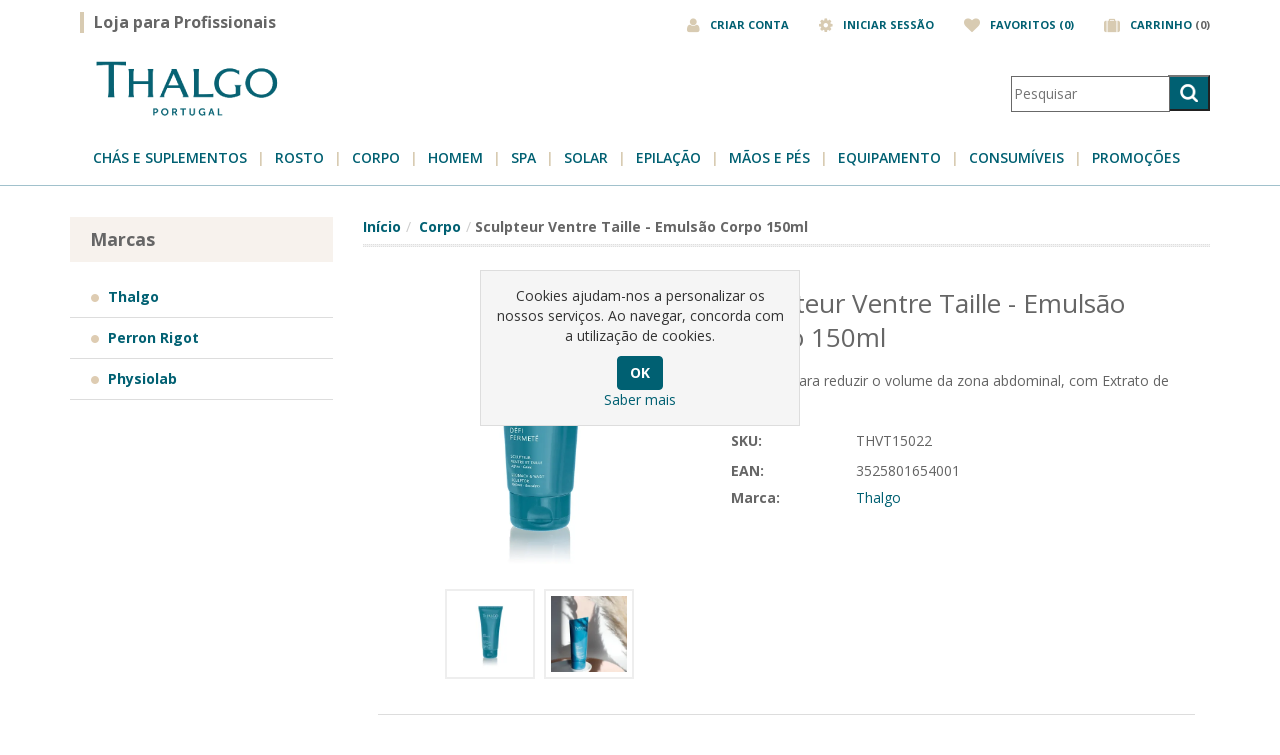

--- FILE ---
content_type: text/html; charset=utf-8
request_url: https://pro.thalgoportugal.pt/sculpteur-ventre-taille-emulsao-corpo-150ml
body_size: 7952
content:
<!DOCTYPE html><html lang=pt dir=ltr class=html-product-details-page><head><title>Sculpteur Ventre Taille - Emuls&#xE3;o Corpo 150ml - Thalgo Profissional</title><meta charset=UTF-8><meta name=description content="Sculpteur Ventre Taille - Emulsão Corpo 150ml"><meta name=keywords content=""><meta http-equiv=X-UA-Compatible content="IE=edge"><meta name=generator content=nopCommerce><meta name=viewport content="width=device-width, initial-scale=1"><link rel=preload as=font href=/Themes/NobleTheme/Content/fonts/fontawesome-webfont.woff2 crossorigin><meta property=og:type content=product><meta property=og:title content="Sculpteur Ventre Taille - Emulsão Corpo 150ml"><meta property=og:description content="Sculpteur Ventre Taille - Emulsão Corpo 150ml"><meta property=og:image content=https://pro.thalgoportugal.pt/images/thumbs/0000660_sculpteur-ventre-taille-emulsao-corpo-150ml-sta_1024.webp><meta property=og:image:url content=https://pro.thalgoportugal.pt/images/thumbs/0000660_sculpteur-ventre-taille-emulsao-corpo-150ml-sta_1024.webp><meta property=og:url content=https://pro.thalgoportugal.pt/sculpteur-ventre-taille-emulsao-corpo-150ml><meta property=og:site_name content="Thalgo Profissional"><meta property=twitter:card content=summary><meta property=twitter:site content="Thalgo Profissional"><meta property=twitter:title content="Sculpteur Ventre Taille - Emulsão Corpo 150ml"><meta property=twitter:description content="Sculpteur Ventre Taille - Emulsão Corpo 150ml"><meta property=twitter:image content=https://pro.thalgoportugal.pt/images/thumbs/0000660_sculpteur-ventre-taille-emulsao-corpo-150ml-sta_1024.webp><meta property=twitter:url content=https://pro.thalgoportugal.pt/sculpteur-ventre-taille-emulsao-corpo-150ml><link rel=stylesheet href="/css/Product.Head.styles.css?v=rgVKUAgUkpcbbuFSSVyHB8dJXgA"><link rel=stylesheet href="https://fonts.googleapis.com/css?family=Open+Sans:400,500,600,700,900&amp;display=swap"><script async src="https://www.googletagmanager.com/gtag/js?id=G-FR52PPZ4LQ"></script><script>function gtag(){dataLayer.push(arguments)}window.dataLayer=window.dataLayer||[];gtag("js",new Date);gtag("config","G-FR52PPZ4LQ")</script><link rel=canonical href=https://pro.thalgoportugal.pt/sculpteur-ventre-taille-emulsao-corpo-150ml><link rel="shortcut icon" href=/icons/icons_0/ico-thalgopt.ico><!--[if lt IE 9]><script src=https://oss.maxcdn.com/libs/respond.js/1.3.0/respond.min.js></script><![endif]--><body><input name=__RequestVerificationToken type=hidden value=CfDJ8EriE5kK_2pBph3QvoHxO1Dd85oodKZsVh7us3PL14NtBkGwBAhm71KmKHqK1c5R8QHui4NqvrO2fyIjP20Ir9RoDepcKZcZNpqTTCoaOHyku-YXqt90KvjOzJOAnCl45ZEuX1-UrHrM5tPDNOSmZmw> <!--[if lt IE 7]><p class=chromeframe>You are using an <strong>outdated</strong> browser. Please <a href="http://browsehappy.com/">upgrade your browser</a> or <a href="http://www.google.com/chromeframe/?redirect=true">activate Google Chrome Frame</a> to improve your experience.</p><![endif]--><div class=ajax-loading-block-window style=display:none></div><div id=dialog-notifications-success title=Notificação style=display:none></div><div id=dialog-notifications-error title=Erro style=display:none></div><div id=dialog-notifications-warning title=Aviso style=display:none></div><div id=bar-notification class=bar-notification-container data-close=Fechar></div><!--[if lte IE 8]><div style=clear:both;height:59px;text-align:center;position:relative><a href=http://www.microsoft.com/windows/internet-explorer/default.aspx target=_blank> <img src=/Themes/NobleTheme/Content/images/ie_warning.jpg height=42 width=820 alt="You are using an outdated browser. For a faster, safer browsing experience, upgrade for free today."> </a></div><![endif]--><div class=master-wrapper-page><div class=admin-header-link><ul></ul></div><div class=header><div class=header-upper><div class=container><div class=row><div class=col-md-3><div class=header-selectors-wrapper></div><div class=pro-store>Loja para Profissionais</div></div><div class="col-sm-6 header-menu mobile"><div class=container><div class=row><div class=col-md-12><div class=main-menu><nav class="navbar navbar-inverse category-menu"><div class=navbar-header><span class=menu-label>Menu </span> <button aria-expanded=false data-target=#mobile-menu data-toggle=collapse class="navbar-toggle collapsed" type=button> <span class=sr-only>Toggle navigation</span> <span class=icon-bar></span> <span class=icon-bar></span> <span class=icon-bar></span> </button></div><div id=mobile-menu class="collapse navbar-collapse"><ul class="nav navbar-nav"><li><a href=/chas-e-suplementos> Ch&#xE1;s e Suplementos </a><li><a href=/rosto> Rosto </a><li><a href=/corpo> Corpo </a><li><a href=/homem> Homem </a><li><a href=/spa> Spa </a><li><a href=/solar> Solar </a><li><a href=/depilacao> Epila&#xE7;&#xE3;o </a><li><a href=/maos-e-pes> M&#xE3;os e P&#xE9;s </a><li><a href=/equipamento> Equipamento </a><li><a href=/consumiveis> Consum&#xED;veis </a><li><a href=/promocoes> Promo&#xE7;&#xF5;es </a></ul></div></nav></div></div></div></div></div><div class="col-md-9 header-upper-right pull-right"><div class=header-links-wrapper><div class="header-links header-top-right"><ul><li class=register><a href="/register?returnUrl=%2Fsculpteur-ventre-taille-emulsao-corpo-150ml" class=ico-register><i class="fa fa-user"></i> <span>Criar conta</span></a><li class=login><a href="/login?returnUrl=%2Fsculpteur-ventre-taille-emulsao-corpo-150ml" class=ico-login><i class="fa fa-gear"></i> <span>Iniciar sessão</span></a><li class=my-wishlist><a href=/wishlist class=ico-wishlist> <i class="fa fa-heart"></i> <span class=wishlist-label>Favoritos</span> <span class=wishlist-qty>(0)</span> </a><li class="dropdown my-cart" id=topcartlink><a href=/cart class=ico-cart> <i class="fa fa-suitcase"></i> <span class=cart-label>Carrinho</span> <span class=cart-qty>(0)</span> </a><ul class=dropdown-menu role=menu><li id=flyout-cart class=flyout-cart><div class=mini-shopping-cart><div class=empty-shopping-cart>You have no items in your shopping cart.</div></div></ul></ul></div></div></div></div></div></div><div class=header-lower><div class=container><div class=row><div class="col-xs-12 col-sm-3 col-md-3"><div class=header-logo><a href="/"> <img alt="Thalgo Profissional" src=https://pro.thalgoportugal.pt/images/thumbs/0000010_logo-thalgo-pt.png> </a></div></div><div class="col-xs-12 col-sm-5 col-md-4 col-lg-3 pull-right"><div class=search-box><form method=get id=small-search-box-form action=/search><input type=text class=search-box-text id=small-searchterms autocomplete=off name=q placeholder=Pesquisar aria-label=Pesquisar> <span><input type=submit class="button-1 search-box-button" value=" "></span></form></div></div></div></div></div></div><div class=header-menu><div class=container><div class=row><div class="col-md-12 desktop"><div class=main-menu><nav class="navbar navbar-inverse category-menu"><div class=navbar-header><span class=menu-label>Menu </span> <button aria-expanded=false data-target=#mobile-menu data-toggle=collapse class="navbar-toggle collapsed" type=button> <span class=sr-only>Toggle navigation</span> <span class=icon-bar></span> <span class=icon-bar></span> <span class=icon-bar></span> </button></div><div id=mobile-menu class="collapse navbar-collapse"><ul class="nav navbar-nav"><li><a href=/chas-e-suplementos> Ch&#xE1;s e Suplementos </a><li><a href=/rosto> Rosto </a><li><a href=/corpo> Corpo </a><li><a href=/homem> Homem </a><li><a href=/spa> Spa </a><li><a href=/solar> Solar </a><li><a href=/depilacao> Epila&#xE7;&#xE3;o </a><li><a href=/maos-e-pes> M&#xE3;os e P&#xE9;s </a><li><a href=/equipamento> Equipamento </a><li><a href=/consumiveis> Consum&#xED;veis </a><li><a href=/promocoes> Promo&#xE7;&#xF5;es </a></ul></div></nav></div></div></div></div></div><div class=master-wrapper-content><div class=container><div class=row><div class=col-md-12></div></div><div class=ajax-loading-block-window style=display:none><div class=loading-image></div></div></div><div class=master-column-wrapper><div class=container><div class=row><div class="sidebar col-md-3"><div class="block block-manufacturer-navigation well box-shadow-wrapper"><div class="title main-title"><strong>Marcas</strong></div><div class=listbox><ul class="nav nav-list"><li class=inactive><a href=/thalgo>Thalgo</a><li class=inactive><a href=/perron-rigot>Perron Rigot</a><li class=inactive><a href=/physiolab>Physiolab</a></ul></div></div></div><div class="main-content col-md-9"><div class=breadcrumb-wrapper><div class=breadcrumb-wrapper><ul class=breadcrumb itemscope itemtype=http://schema.org/BreadcrumbList><li><span> <a href="/"> <span>Início</span> </a> </span><li itemprop=itemListElement itemscope itemtype=http://schema.org/ListItem><a href=/corpo itemprop=item> <span itemprop=name>Corpo</span> </a><meta itemprop=position content=1><li itemprop=itemListElement itemscope itemtype=http://schema.org/ListItem><strong class=active itemprop=name>Sculpteur Ventre Taille - Emuls&#xE3;o Corpo 150ml</strong> <span itemprop=item itemscope itemtype=http://schema.org/Thing id=/sculpteur-ventre-taille-emulsao-corpo-150ml> </span><meta itemprop=position content=2></ul></div></div><div class="page product-details-page"><div class=page-body><form method=post id=product-details-form action=/sculpteur-ventre-taille-emulsao-corpo-150ml><div itemscope itemtype=http://schema.org/Product><meta itemprop=name content="Sculpteur Ventre Taille - Emulsão Corpo 150ml"><meta itemprop=sku content=THVT15022><meta itemprop=gtin content=3525801654001><meta itemprop=mpn><meta itemprop=description content="Emulsão para reduzir o volume da zona abdominal, com Extrato de Gengibre."><meta itemprop=image content=https://pro.thalgoportugal.pt/images/thumbs/0000660_sculpteur-ventre-taille-emulsao-corpo-150ml-sta_1024.webp><meta itemprop=brand content=Thalgo><div itemprop=offers itemscope itemtype=http://schema.org/Offer><meta itemprop=url content=https://pro.thalgoportugal.pt/sculpteur-ventre-taille-emulsao-corpo-150ml><meta itemprop=price content=36.80><meta itemprop=priceCurrency content=EUR><meta itemprop=priceValidUntil><meta itemprop=availability content=http://schema.org/InStock></div><div itemprop=review itemscope itemtype=http://schema.org/Review><meta itemprop=author content=ALL><meta itemprop=url content=/productreviews/270></div></div><div data-productid=270><div class="product-essential from-panel"><div class=panel-body><div class=row><div class=col-md-5><div class=gallery><div class=picture><img alt="Imagem de Sculpteur Ventre Taille - Emulsão Corpo 150ml" src=https://pro.thalgoportugal.pt/images/thumbs/0000660_sculpteur-ventre-taille-emulsao-corpo-150ml-sta_1024.webp title="Imagem de Sculpteur Ventre Taille - Emulsão Corpo 150ml" id=main-product-img-270></div><div class=picture-thumbs><a class="thumb-popup-link thumb-item"> <img src=https://pro.thalgoportugal.pt/images/thumbs/0000660_sculpteur-ventre-taille-emulsao-corpo-150ml-sta_200.webp alt="Imagem de Sculpteur Ventre Taille - Emulsão Corpo 150ml" title="Imagem de Sculpteur Ventre Taille - Emulsão Corpo 150ml" data-defaultsize=https://pro.thalgoportugal.pt/images/thumbs/0000660_sculpteur-ventre-taille-emulsao-corpo-150ml-sta_1024.webp data-fullsize=https://pro.thalgoportugal.pt/images/thumbs/0000660_sculpteur-ventre-taille-emulsao-corpo-150ml-sta.webp> </a> <a class="thumb-popup-link thumb-item"> <img src=https://pro.thalgoportugal.pt/images/thumbs/0000659_sculpteur-ventre-taille-emulsao-corpo-150ml-sta_200.webp alt="Imagem de Sculpteur Ventre Taille - Emulsão Corpo 150ml" title="Imagem de Sculpteur Ventre Taille - Emulsão Corpo 150ml" data-defaultsize=https://pro.thalgoportugal.pt/images/thumbs/0000659_sculpteur-ventre-taille-emulsao-corpo-150ml-sta_1024.webp data-fullsize=https://pro.thalgoportugal.pt/images/thumbs/0000659_sculpteur-ventre-taille-emulsao-corpo-150ml-sta.webp> </a></div></div></div><div class=col-md-7><div class="product-name panel-heading"><h1>Sculpteur Ventre Taille - Emuls&#xE3;o Corpo 150ml</h1></div><div class=overview><div class=short-description>Emulsão para reduzir o volume da zona abdominal, com Extrato de Gengibre.</div><div class=additional-details><div class=sku><strong>SKU:</strong> <span class=value id=sku-270>THVT15022</span></div><div class=gtin><strong>EAN:</strong> <span class=value id=gtin-270>3525801654001</span></div></div><div class=manufacturers><strong>Marca:</strong> <span class=value> <a href=/thalgo>Thalgo</a> </span></div><div class=availability><div class="Em stock"><strong>Disponibilidade:</strong> <span id=stock-availability-value-270>Em stock</span></div></div><div class=price-availability><div class="form-group email-friend-btn"><div class=email-compare-button></div></div></div></div></div><div class=col-md-12><div class=product-specs-box><div class="panel panel-default"><table class="data-table table table-bordered table-condensed table-striped"><thead><tr class=hidden-row><th width=25%><span>Nome do atributo</span><th><span>Valor do atributo</span><tbody><tr class=odd><td class="a-left spec-name Designação:">Designa&#xE7;&#xE3;o:<td class="a-left spec-value">Sculpteur Ventre Taille 150ml<tr class=even><td class="a-left spec-name Família:">Fam&#xED;lia:<td class="a-left spec-value">D&#233;fi Fermet&#233;<tr class=odd><td class="a-left spec-name Tipo:">Tipo:<td class="a-left spec-value">Consumidor Final<tr class=even><td class="a-left spec-name Capacidade:">Capacidade:<td class="a-left spec-value">150ml<tr class=odd><td class="a-left spec-name Aplicação">Aplica&#xE7;&#xE3;o<td class="a-left spec-value">Uso matinal e/ou noturno: 1-Aplicar no abd&#243;men,ancas e cintura. 2- Realizar massagens circulares com as falanges, no sentido hor&#225;rio, depois movimentos suaves, descendo da cintura at&#233; o umbigo. 3- Fa&#231;a movimentos de amassamento e de seguida fortes movimentos deslizantes at&#233; a completa absor&#231;&#227;o do produto.<tr class=even><td class="a-left spec-name Activos">Activos<td class="a-left spec-value">Extrato de gengibre para cuidar da celulite. Tecnologia Sculpt Active que associa o complexo de silicio marinho com um extrato planct&#243;nico, para a firmeza da pele e cuidado da celulite.<tr class=odd><td class="a-left spec-name Ingredientes">Ingredientes<td class="a-left spec-value">Aqua (Water), Glycerin, C12-15 Alkyl Benzoate, Methylsilanol Mannuronate, Caprylyl Methicone, Methylsilanol Hydroxyproline Aspartate, Butylene Glycol, Dimethicone, Globularia Cordifolia Callus Culture Extract, Sodium Acrylates Copolymer, Hydrogenated Polyisobutene, Zingiber Zerumbet Extract, Phenoxyethanol, Parfum (Fragrance), Plankton Extract, Chlorphenesin, Dimethicone Crosspolymer, Acrylates/C10-30 Alkyl, Acrylate Crosspolymer, Helianthus Annuus (Sunflower) Seed Oil, Phospholipids, Caffeine, Polyglyceryl-10 Stearate, Ethylhexylglycerin, Sodium Phytate, Sodium Hydroxide, Glyceryl Acrylate/Acrylic Acid Copolymer, Salicylic Acid, Potassium Sorbate, Sorbic Acid, Tocopherol, Alcohol, Arginine Ferulate</table></div></div></div></div></div></div><div class=product-collateral></div></div><input name=__RequestVerificationToken type=hidden value=CfDJ8EriE5kK_2pBph3QvoHxO1Dd85oodKZsVh7us3PL14NtBkGwBAhm71KmKHqK1c5R8QHui4NqvrO2fyIjP20Ir9RoDepcKZcZNpqTTCoaOHyku-YXqt90KvjOzJOAnCl45ZEuX1-UrHrM5tPDNOSmZmw></form><div class="similar-products-grid product-grid"><div class=title><h3>Produtos Relacionados</h3></div><div class=item-grid><div class="item-box col-xs-12 col-sm-4 col-md-4"><div class="product-item clearfix" data-productid=318><div class=picture><a href=/exfoliante-marinho-revitalizante-corpo-500ml title="Mostrar detalhes para Exfoliante Marinho Revitalizante Corpo 500ml"> <img class=lazyOwl alt="Imagem de Exfoliante Marinho Revitalizante Corpo 500ml" data-src=https://pro.thalgoportugal.pt/images/thumbs/0000632_exfoliante-marinho-revitalizante-corpo-500ml-sta_600.webp src=https://pro.thalgoportugal.pt/images/thumbs/0000632_exfoliante-marinho-revitalizante-corpo-500ml-sta_600.webp title="Mostrar detalhes para Exfoliante Marinho Revitalizante Corpo 500ml"> </a></div><div class=caption><div class=details><h3 class=product-title><a href=/exfoliante-marinho-revitalizante-corpo-500ml>Exfoliante Marinho Revitalizante Corpo 500ml</a></h3><div class=sku>THKT22008</div><div class=product-border-bottom></div><div class=description></div><div class=add-info><div class=buttons><div class=prices><span class="price actual-price"></span></div></div></div></div></div></div><h3 class=similarity style=display:none>0,9645520932972431</h3></div><div class="item-box col-xs-12 col-sm-4 col-md-4"><div class="product-item clearfix" data-productid=316><div class=picture><a href=/concentrado-marinho-perfumado-rosto-e-corpo-250ml title="Mostrar detalhes para Concentrado Marinho Perfumado Rosto e Corpo 250ml"> <img class=lazyOwl alt="Imagem de Concentrado Marinho Perfumado Rosto e Corpo 250ml" data-src=https://pro.thalgoportugal.pt/images/thumbs/0000630_concentrado-marinho-perfumado-rosto-e-corpo-250ml-sta_600.webp src=https://pro.thalgoportugal.pt/images/thumbs/0000630_concentrado-marinho-perfumado-rosto-e-corpo-250ml-sta_600.webp title="Mostrar detalhes para Concentrado Marinho Perfumado Rosto e Corpo 250ml"> </a></div><div class=caption><div class=details><h3 class=product-title><a href=/concentrado-marinho-perfumado-rosto-e-corpo-250ml>Concentrado Marinho Perfumado Rosto e Corpo 250ml</a></h3><div class=sku>THKT22006</div><div class=product-border-bottom></div><div class=description></div><div class=add-info><div class=buttons><div class=prices><span class="price actual-price"></span></div></div></div></div></div></div><h3 class=similarity style=display:none>0,9519424326717854</h3></div><div class="item-box col-xs-12 col-sm-4 col-md-4"><div class="product-item clearfix" data-productid=223><div class=picture><a href=/oleo-de-massagem-aquatica-500ml title="Mostrar detalhes para Óleo de Massagem Aquática 500ml"> <img class=lazyOwl alt="Imagem de Óleo de Massagem Aquática 500ml" data-src=https://pro.thalgoportugal.pt/images/thumbs/0000645_oleo-de-massagem-aquatica-500ml-sta_600.webp src=https://pro.thalgoportugal.pt/images/thumbs/0000645_oleo-de-massagem-aquatica-500ml-sta_600.webp title="Mostrar detalhes para Óleo de Massagem Aquática 500ml"> </a></div><div class=caption><div class=details><h3 class=product-title><a href=/oleo-de-massagem-aquatica-500ml>&#xD3;leo de Massagem Aqu&#xE1;tica 500ml</a></h3><div class=sku>THKT358001</div><div class=product-border-bottom></div><div class=description></div><div class=add-info><div class=buttons><div class=prices><span class="price actual-price"></span></div></div></div></div></div></div><h3 class=similarity style=display:none>0,949028767645359</h3></div><div class="item-box col-xs-12 col-sm-4 col-md-4"><div class="product-item clearfix" data-productid=312><div class=picture><a href=/gel-douche-marinho-revitalizante-corpo-200ml title="Mostrar detalhes para Gel Douche Marinho Revitalizante Corpo 200ml"> <img class=lazyOwl alt="Imagem de Gel Douche Marinho Revitalizante Corpo 200ml" data-src=https://pro.thalgoportugal.pt/images/thumbs/0000822_gel-douche-marinho-revitalizante-corpo-200ml-sta_600.webp src=https://pro.thalgoportugal.pt/images/thumbs/0000822_gel-douche-marinho-revitalizante-corpo-200ml-sta_600.webp title="Mostrar detalhes para Gel Douche Marinho Revitalizante Corpo 200ml"> </a></div><div class=caption><div class=details><h3 class=product-title><a href=/gel-douche-marinho-revitalizante-corpo-200ml>Gel Douche Marinho Revitalizante Corpo 200ml</a></h3><div class=sku>THVT22006</div><div class=product-border-bottom></div><div class=description>Gel moussant para o banho, sem sulfatos e com pH neutro, enriquecido com um extrato de algas marinhas micro fragmentadas, limpa e remineraliza a pele.</div><div class=add-info><div class=buttons><div class=prices><span class="price actual-price"></span></div></div></div></div></div></div><h3 class=similarity style=display:none>0,9453468844294548</h3></div><div class="item-box col-xs-12 col-sm-4 col-md-4"><div class="product-item clearfix" data-productid=317><div class=picture><a href=/gel-douche-marinho-revitalizante-corpo-1000ml title="Mostrar detalhes para Gel Douche Marinho Revitalizante Corpo 1000ml"> <img class=lazyOwl alt="Imagem de Gel Douche Marinho Revitalizante Corpo 1000ml" data-src=https://pro.thalgoportugal.pt/images/thumbs/0000631_gel-douche-marinho-revitalizante-corpo-1000ml-sta_600.webp src=https://pro.thalgoportugal.pt/images/thumbs/0000631_gel-douche-marinho-revitalizante-corpo-1000ml-sta_600.webp title="Mostrar detalhes para Gel Douche Marinho Revitalizante Corpo 1000ml"> </a></div><div class=caption><div class=details><h3 class=product-title><a href=/gel-douche-marinho-revitalizante-corpo-1000ml>Gel Douche Marinho Revitalizante Corpo 1000ml</a></h3><div class=sku>THKT22007</div><div class=product-border-bottom></div><div class=description></div><div class=add-info><div class=buttons><div class=prices><span class="price actual-price"></span></div></div></div></div></div></div><h3 class=similarity style=display:none>0,9453468844294548</h3></div><div class="item-box col-xs-12 col-sm-4 col-md-4"><div class="product-item clearfix" data-productid=226><div class=picture><a href=/oleo-de-massagem-neutro-1000ml title="Mostrar detalhes para Óleo de Massagem Neutro 1000ml"> <img class=lazyOwl alt="Imagem de Óleo de Massagem Neutro 1000ml" data-src=https://pro.thalgoportugal.pt/images/thumbs/0000566_oleo-de-massagem-neutro-1000ml-sta_600.webp src=https://pro.thalgoportugal.pt/images/thumbs/0000566_oleo-de-massagem-neutro-1000ml-sta_600.webp title="Mostrar detalhes para Óleo de Massagem Neutro 1000ml"> </a></div><div class=caption><div class=details><h3 class=product-title><a href=/oleo-de-massagem-neutro-1000ml>&#xD3;leo de Massagem Neutro 1000ml</a></h3><div class=sku>THKT17016</div><div class=product-border-bottom></div><div class=description></div><div class=add-info><div class=buttons><div class=prices><span class="price actual-price"></span></div></div></div></div></div></div><h3 class=similarity style=display:none>0,9445153065025806</h3></div></div></div></div><div class=topic-html-content><div class="topic-html-content-title page-title panel-heading"><h1>Destaque Lateral</h1></div><div class="topic-html-content-body panel-body"><div class=destaque-lateral><p class=titulo-destaque>5% desconto PP<p class=met-destaque>Pague pelos métodos<p class=met-destaque-2><img style=width:100% src=https://loja.thalgoportugal.pt/images/uploaded/ifthenpaymbmbway.png alt="Metodos de Pagamento"><p class=met-destaque-3>e receba o desconto</div></div></div></div></div></div></div></div></div><div class=topic-html-content><div class="topic-html-content-title page-title panel-heading"><h1>PRO-banner-onda-footer</h1></div><div class="topic-html-content-body panel-body"><div class=banner-footer>&nbsp;</div></div></div><div class=footer><div class=footer-upper><div class=container><div class=row><div class="column information col-sm-3 col-md-3"><div class="title information-title"><strong>Informações</strong></div><ul class="nav nav-list"><li><i class="fa fa-link" aria-hidden=true></i><a href=/sobre-nos>Sobre n&#xF3;s</a><li><i class="fa fa-link" aria-hidden=true></i><a href=/termos-e-condicoes>Termos e Condi&#xE7;&#xF5;es</a><li><i class="fa fa-link" aria-hidden=true></i><a href=/declaracao-de-privacidade>Declara&#xE7;&#xE3;o de Privacidade</a></ul></div><div class="column customer-service col-sm-3 col-md-3"><div class="title service-title"><strong>Serviço ao cliente</strong></div><ul class="nav nav-list"><li><i class="fa fa-link" aria-hidden=true></i><a href=/ajuda>Ajuda</a><li><i class="fa fa-link" aria-hidden=true></i><a href=/contactos>Contactos</a><li><i class="fa fa-link" aria-hidden=true></i><a href="https://www.thalgoportugal.pt/" target=_blank>www.thalgoportugal.pt</a></ul></div><div class="column my-account col-sm-3 col-md-3"><div class="title myaccount-title"><strong>A minha conta</strong></div><ul class="nav nav-list"><li><i class="fa fa-link" aria-hidden=true></i><a href=/customer/info>A minha conta</a><li><i class="fa fa-link" aria-hidden=true></i><a href=/cart>Carrinho</a><li><i class="fa fa-link" aria-hidden=true></i><a href=/wishlist>Favoritos</a></ul></div><div class="column follow-us col-sm-3 col-md-3"><div class=social><div class="title newsletter-title"><strong>Siga-nos</strong></div><h4>Siga-nos</h4><ul class="nav nav-list social-icons"><li class=facebook><a href="https://www.facebook.com/ThalgoPortugal/" target=_blank rel="noopener noreferrer"><i class="fa fa-facebook"></i></a><li class=youtube><a href=https://www.youtube.com/channel/UCr3HVuEldRoQtTVIE-FAeeA target=_blank rel="noopener noreferrer"><i class="fa fa-youtube"></i></a></ul><div class="block block-newsletter"><div class=listbox><div id=newsletter-subscribe-block class=newsletter-subscribe-block><span>Newsletter</span><div class=newsletter-email><div class=form-group><input id=newsletter-email class="newsletter-subscribe-text form-control" placeholder="Insira o seu email" aria-label="Assine a nossa newsletter" type=email name=NewsletterEmail> <button type=button id=newsletter-subscribe-button class="btn btn-default newsletter-subscribe-button">Enviar</button></div><span class=field-validation-valid data-valmsg-for=NewsletterEmail data-valmsg-replace=true></span></div><div class=options><span class=subscribe> <input id=newsletter_subscribe type=radio value=newsletter_subscribe name=newsletter_block checked> <label for=newsletter_subscribe>Subscrever</label> </span> <span class=unsubscribe> <input id=newsletter_unsubscribe type=radio value=newsletter_unsubscribe name=newsletter_block> <label for=newsletter_unsubscribe>Cancelar subscrição</label> </span></div></div><div class=newsletter-validation><span id=subscribe-loading-progress style=display:none class=please-wait>Espere...</span> <span class=field-validation-valid data-valmsg-for=NewsletterEmail data-valmsg-replace=true></span></div><div id=newsletter-result-block class="newsletter-result-block newsletter-result"></div></div></div></div></div></div></div></div><div class=footer-lower><div class=container><div class=row><div class="col-xs-12 col-sm-6 col-md-6 footer-store-theme"><div class=footer-disclaimer>Copyright © 2026 Thalgo Profissional. Todos os direitos reservados.</div></div><div class="col-xs-12 col-sm-6 col-md-6"><div class="designedby pull-right"><div class=footer-information></div><div class=webmaster>webmaster: <a href="https://www.refreshmultimedia.com/" target=_blank>Refresh Multimedia</a></div></div></div></div></div></div></div></div><div id=eu-cookie-bar-notification class=eu-cookie-bar-notification><div class=content><div class=text>Cookies ajudam-nos a personalizar os nossos serviços. Ao navegar, concorda com a utilização de cookies.</div><div class=buttons-more><input type=button class="ok-button button-1 btn btn-primary" id=eu-cookie-ok value=OK> <a class=learn-more href=/declaracao-de-privacidade>Saber mais</a></div></div></div><script src="/js/Product.Footer.scripts.js?v=kI9yGeuSM7_mV2pkiBsffi3SMqc"></script><script src=//cdn.jsdelivr.net/algoliasearch/3/algoliasearch.min.js></script><script src=//cdn.jsdelivr.net/autocomplete.js/0/autocomplete.min.js></script><script>$(document).ready(function(){$(".thumb-item img").on("click",function(){$("#main-product-img-270").attr("src",$(this).attr("data-defaultsize"));$("#main-product-img-270").attr("title",$(this).attr("title"));$("#main-product-img-270").attr("alt",$(this).attr("alt"));$("#main-product-img-lightbox-anchor-270").attr("href",$(this).attr("data-fullsize"));$("#main-product-img-lightbox-anchor-270").attr("title",$(this).attr("title"))})})</script><script>$(document).ready(function(){$("#mobile-menu .dropdown .fa-angle-down").on("click",function(){var n=$(this);n.siblings("ul.dropdown-menu").slideToggle("slow",function(){n.siblings("ul.dropdown-menu").css("display")=="block"?n.addClass("rotate"):n.siblings("ul.dropdown-menu").css("display")=="none"&&n.removeClass("rotate")})})})</script><script>$("#small-search-box-form").on("submit",function(n){var t=$("#small-searchterms").val();t==""?(alert("Por favor, digite uma palavra-chave de pesquisa"),$("#small-searchterms").focus(),n.preventDefault()):t.length<3&&(alert("Enter minimum 3 character(s)."),$("#small-searchterms").focus(),n.preventDefault())})</script><script>function getFilters(){var n=[];n.push("(LimitedToStores = 0 OR Stores = 2)");var t=$('#small-search-box-form select[name="cid"]').val()||0,i=$('#small-search-box-form select[name="mid"]').val()||0,r=$('#small-search-box-form select[name="vid"]').val()||0;return t>0&&n.push("FilterableCategories.Id="+t),i>0&&n.push("FilterableManufacturers.Id="+i),r>0&&n.push("FilterableVendor.Id="+r),n.join(" AND ")}$(document).ready(function(){var n=algoliasearch("1O3VA79H74","8311a901f175151d71f27e189c0890d7"),t=n.initIndex("Products");autocomplete("#small-searchterms",{hint:!1,minLength:3},[{source:function(n,i){t.search(n,{filters:getFilters()}).then(({hits:n})=>{i(n)})},displayKey:"title",templates:{suggestion:function(n){var t="";return t="<img src='"+n.AutoCompleteImageUrl+"'>","<span>"+t+n._highlightResult.Name.value+"<\/span>"},empty:function(n){return'<div class="no-result">No search result for "<em>'+n.query+'<\/em>".<\/div>'}},response:function(n,t){console.log(t)}}]).on("autocomplete:selected",function(n,t){setLocation("https://pro.thalgoportugal.pt/"+t.SeName)})})</script><script>var localized_data={AjaxCartFailure:"Não foi possível adicionar o produto. Atualize a página e tente mais uma vez."};AjaxCart.init(!1,".header-links .cart-qty",".header-links .wishlist-qty","#flyout-cart",localized_data)</script><script>function newsletter_subscribe(n){var i=$("#subscribe-loading-progress"),t;i.show();t={subscribe:n,email:$("#newsletter-email").val()};addAntiForgeryToken(t);$.ajax({cache:!1,type:"POST",url:"/subscribenewsletter",data:t,success:function(n){$("#newsletter-result-block").html(n.Result);n.Success?($("#newsletter-subscribe-block").hide(),$("#newsletter-result-block").show()):$("#newsletter-result-block").fadeIn("slow").delay(2e3).fadeOut("slow")},error:function(){alert("Failed to subscribe.")},complete:function(){i.hide()}})}$(document).ready(function(){$("#newsletter-subscribe-button").on("click",function(){$("#newsletter_subscribe").is(":checked")?newsletter_subscribe("true"):newsletter_subscribe("false")});$("#newsletter-email").on("keydown",function(n){if(n.keyCode==13)return $("#newsletter-subscribe-button").trigger("click"),!1})})</script><script>$(document).ready(function(){$("#eu-cookie-bar-notification").show();$("#eu-cookie-ok").on("click",function(){var n={};addAntiForgeryToken(n);$.ajax({cache:!1,type:"POST",data:n,url:"/eucookielawaccept",dataType:"json",success:function(){$("#eu-cookie-bar-notification").hide()},error:function(){alert("Cannot store value")}})})})</script>

--- FILE ---
content_type: text/css; charset=UTF-8
request_url: https://pro.thalgoportugal.pt/css/Product.Head.styles.css?v=rgVKUAgUkpcbbuFSSVyHB8dJXgA
body_size: 76844
content:
/* input(41,95): run-time error CSS1038: Expected hex color, found '#ffff' */
/*! jQuery UI - v1.12.1 - 2016-09-14
* http://jqueryui.com
* Includes: core.css, accordion.css, autocomplete.css, menu.css, button.css, controlgroup.css, checkboxradio.css, datepicker.css, dialog.css, draggable.css, resizable.css, progressbar.css, selectable.css, selectmenu.css, slider.css, sortable.css, spinner.css, tabs.css, tooltip.css, theme.css
* To view and modify this theme, visit http://jqueryui.com/themeroller/?bgShadowXPos=&bgOverlayXPos=&bgErrorXPos=&bgHighlightXPos=&bgContentXPos=&bgHeaderXPos=&bgActiveXPos=&bgHoverXPos=&bgDefaultXPos=&bgShadowYPos=&bgOverlayYPos=&bgErrorYPos=&bgHighlightYPos=&bgContentYPos=&bgHeaderYPos=&bgActiveYPos=&bgHoverYPos=&bgDefaultYPos=&bgShadowRepeat=&bgOverlayRepeat=&bgErrorRepeat=&bgHighlightRepeat=&bgContentRepeat=&bgHeaderRepeat=&bgActiveRepeat=&bgHoverRepeat=&bgDefaultRepeat=&iconsHover=url(../lib_npm/jquery-ui-dist/"images/ui-icons_555555_256x240.png")&iconsHighlight=url(../lib_npm/jquery-ui-dist/"images/ui-icons_777620_256x240.png")&iconsHeader=url(../lib_npm/jquery-ui-dist/"images/ui-icons_444444_256x240.png")&iconsError=url(../lib_npm/jquery-ui-dist/"images/ui-icons_cc0000_256x240.png")&iconsDefault=url(../lib_npm/jquery-ui-dist/"images/ui-icons_777777_256x240.png")&iconsContent=url(../lib_npm/jquery-ui-dist/"images/ui-icons_444444_256x240.png")&iconsActive=url(../lib_npm/jquery-ui-dist/"images/ui-icons_ffffff_256x240.png")&bgImgUrlShadow=&bgImgUrlOverlay=&bgImgUrlHover=&bgImgUrlHighlight=&bgImgUrlHeader=&bgImgUrlError=&bgImgUrlDefault=&bgImgUrlContent=&bgImgUrlActive=&opacityFilterShadow=Alpha(Opacity%3D30)&opacityFilterOverlay=Alpha(Opacity%3D30)&opacityShadowPerc=30&opacityOverlayPerc=30&iconColorHover=%23555555&iconColorHighlight=%23777620&iconColorHeader=%23444444&iconColorError=%23cc0000&iconColorDefault=%23777777&iconColorContent=%23444444&iconColorActive=%23ffffff&bgImgOpacityShadow=0&bgImgOpacityOverlay=0&bgImgOpacityError=95&bgImgOpacityHighlight=55&bgImgOpacityContent=75&bgImgOpacityHeader=75&bgImgOpacityActive=65&bgImgOpacityHover=75&bgImgOpacityDefault=75&bgTextureShadow=flat&bgTextureOverlay=flat&bgTextureError=flat&bgTextureHighlight=flat&bgTextureContent=flat&bgTextureHeader=flat&bgTextureActive=flat&bgTextureHover=flat&bgTextureDefault=flat&cornerRadius=3px&fwDefault=normal&ffDefault=Arial%2CHelvetica%2Csans-serif&fsDefault=1em&cornerRadiusShadow=8px&thicknessShadow=5px&offsetLeftShadow=0px&offsetTopShadow=0px&opacityShadow=.3&bgColorShadow=%23666666&opacityOverlay=.3&bgColorOverlay=%23aaaaaa&fcError=%235f3f3f&borderColorError=%23f1a899&bgColorError=%23fddfdf&fcHighlight=%23777620&borderColorHighlight=%23dad55e&bgColorHighlight=%23fffa90&fcContent=%23333333&borderColorContent=%23dddddd&bgColorContent=%23ffffff&fcHeader=%23333333&borderColorHeader=%23dddddd&bgColorHeader=%23e9e9e9&fcActive=%23ffffff&borderColorActive=%23003eff&bgColorActive=%23007fff&fcHover=%232b2b2b&borderColorHover=%23cccccc&bgColorHover=%23ededed&fcDefault=%23454545&borderColorDefault=%23c5c5c5&bgColorDefault=%23f6f6f6
* Copyright jQuery Foundation and other contributors; Licensed MIT */

.ui-helper-hidden{display:none}.ui-helper-hidden-accessible{border:0;clip:rect(0 0 0 0);height:1px;margin:-1px;overflow:hidden;padding:0;position:absolute;width:1px}.ui-helper-reset{margin:0;padding:0;border:0;outline:0;line-height:1.3;text-decoration:none;font-size:100%;list-style:none}.ui-helper-clearfix:before,.ui-helper-clearfix:after{content:"";display:table;border-collapse:collapse}.ui-helper-clearfix:after{clear:both}.ui-helper-zfix{width:100%;height:100%;top:0;left:0;position:absolute;opacity:0;filter:Alpha(Opacity=0)}.ui-front{z-index:100}.ui-state-disabled{cursor:default!important;pointer-events:none}.ui-icon{display:inline-block;vertical-align:middle;margin-top:-.25em;position:relative;text-indent:-99999px;overflow:hidden;background-repeat:no-repeat}.ui-widget-icon-block{left:50%;margin-left:-8px;display:block}.ui-widget-overlay{position:fixed;top:0;left:0;width:100%;height:100%}.ui-accordion .ui-accordion-header{display:block;cursor:pointer;position:relative;margin:2px 0 0 0;padding:.5em .5em .5em .7em;font-size:100%}.ui-accordion .ui-accordion-content{padding:1em 2.2em;border-top:0;overflow:auto}.ui-autocomplete{position:absolute;top:0;left:0;cursor:default}.ui-menu{list-style:none;padding:0;margin:0;display:block;outline:0}.ui-menu .ui-menu{position:absolute}.ui-menu .ui-menu-item{margin:0;cursor:pointer;list-style-image:url("[data-uri]")}.ui-menu .ui-menu-item-wrapper{position:relative;padding:3px 1em 3px .4em}.ui-menu .ui-menu-divider{margin:5px 0;height:0;font-size:0;line-height:0;border-width:1px 0 0 0}.ui-menu .ui-state-focus,.ui-menu .ui-state-active{margin:-1px}.ui-menu-icons{position:relative}.ui-menu-icons .ui-menu-item-wrapper{padding-left:2em}.ui-menu .ui-icon{position:absolute;top:0;bottom:0;left:.2em;margin:auto 0}.ui-menu .ui-menu-icon{left:auto;right:0}.ui-button{padding:.4em 1em;display:inline-block;position:relative;line-height:normal;margin-right:.1em;cursor:pointer;vertical-align:middle;text-align:center;-webkit-user-select:none;-moz-user-select:none;-ms-user-select:none;user-select:none;overflow:visible}.ui-button,.ui-button:link,.ui-button:visited,.ui-button:hover,.ui-button:active{text-decoration:none}.ui-button-icon-only{width:2em;box-sizing:border-box;text-indent:-9999px;white-space:nowrap}input.ui-button.ui-button-icon-only{text-indent:0}.ui-button-icon-only .ui-icon{position:absolute;top:50%;left:50%;margin-top:-8px;margin-left:-8px}.ui-button.ui-icon-notext .ui-icon{padding:0;width:2.1em;height:2.1em;text-indent:-9999px;white-space:nowrap}input.ui-button.ui-icon-notext .ui-icon{width:auto;height:auto;text-indent:0;white-space:normal;padding:.4em 1em}input.ui-button::-moz-focus-inner,button.ui-button::-moz-focus-inner{border:0;padding:0}.ui-controlgroup{vertical-align:middle;display:inline-block}.ui-controlgroup > .ui-controlgroup-item{float:left;margin-left:0;margin-right:0}.ui-controlgroup > .ui-controlgroup-item:focus,.ui-controlgroup > .ui-controlgroup-item.ui-visual-focus{z-index:9999}.ui-controlgroup-vertical > .ui-controlgroup-item{display:block;float:none;width:100%;margin-top:0;margin-bottom:0;text-align:left}.ui-controlgroup-vertical .ui-controlgroup-item{box-sizing:border-box}.ui-controlgroup .ui-controlgroup-label{padding:.4em 1em}.ui-controlgroup .ui-controlgroup-label span{font-size:80%}.ui-controlgroup-horizontal .ui-controlgroup-label + .ui-controlgroup-item{border-left:none}.ui-controlgroup-vertical .ui-controlgroup-label + .ui-controlgroup-item{border-top:none}.ui-controlgroup-horizontal .ui-controlgroup-label.ui-widget-content{border-right:none}.ui-controlgroup-vertical .ui-controlgroup-label.ui-widget-content{border-bottom:none}.ui-controlgroup-vertical .ui-spinner-input{width:75%;width:calc( 100% - 2.4em )}.ui-controlgroup-vertical .ui-spinner .ui-spinner-up{border-top-style:solid}.ui-checkboxradio-label .ui-icon-background{box-shadow:inset 1px 1px 1px #ccc;border-radius:.12em;border:none}.ui-checkboxradio-radio-label .ui-icon-background{width:16px;height:16px;border-radius:1em;overflow:visible;border:none}.ui-checkboxradio-radio-label.ui-checkboxradio-checked .ui-icon,.ui-checkboxradio-radio-label.ui-checkboxradio-checked:hover .ui-icon{background-image:none;width:8px;height:8px;border-width:4px;border-style:solid}.ui-checkboxradio-disabled{pointer-events:none}.ui-datepicker{width:17em;padding:.2em .2em 0;display:none}.ui-datepicker .ui-datepicker-header{position:relative;padding:.2em 0}.ui-datepicker .ui-datepicker-prev,.ui-datepicker .ui-datepicker-next{position:absolute;top:2px;width:1.8em;height:1.8em}.ui-datepicker .ui-datepicker-prev-hover,.ui-datepicker .ui-datepicker-next-hover{top:1px}.ui-datepicker .ui-datepicker-prev{left:2px}.ui-datepicker .ui-datepicker-next{right:2px}.ui-datepicker .ui-datepicker-prev-hover{left:1px}.ui-datepicker .ui-datepicker-next-hover{right:1px}.ui-datepicker .ui-datepicker-prev span,.ui-datepicker .ui-datepicker-next span{display:block;position:absolute;left:50%;margin-left:-8px;top:50%;margin-top:-8px}.ui-datepicker .ui-datepicker-title{margin:0 2.3em;line-height:1.8em;text-align:center}.ui-datepicker .ui-datepicker-title select{font-size:1em;margin:1px 0}.ui-datepicker select.ui-datepicker-month,.ui-datepicker select.ui-datepicker-year{width:45%}.ui-datepicker table{width:100%;font-size:.9em;border-collapse:collapse;margin:0 0 .4em}.ui-datepicker th{padding:.7em .3em;text-align:center;font-weight:bold;border:0}.ui-datepicker td{border:0;padding:1px}.ui-datepicker td span,.ui-datepicker td a{display:block;padding:.2em;text-align:right;text-decoration:none}.ui-datepicker .ui-datepicker-buttonpane{background-image:none;margin:.7em 0 0 0;padding:0 .2em;border-left:0;border-right:0;border-bottom:0}.ui-datepicker .ui-datepicker-buttonpane button{float:right;margin:.5em .2em .4em;cursor:pointer;padding:.2em .6em .3em .6em;width:auto;overflow:visible}.ui-datepicker .ui-datepicker-buttonpane button.ui-datepicker-current{float:left}.ui-datepicker.ui-datepicker-multi{width:auto}.ui-datepicker-multi .ui-datepicker-group{float:left}.ui-datepicker-multi .ui-datepicker-group table{width:95%;margin:0 auto .4em}.ui-datepicker-multi-2 .ui-datepicker-group{width:50%}.ui-datepicker-multi-3 .ui-datepicker-group{width:33.3%}.ui-datepicker-multi-4 .ui-datepicker-group{width:25%}.ui-datepicker-multi .ui-datepicker-group-last .ui-datepicker-header,.ui-datepicker-multi .ui-datepicker-group-middle .ui-datepicker-header{border-left-width:0}.ui-datepicker-multi .ui-datepicker-buttonpane{clear:left}.ui-datepicker-row-break{clear:both;width:100%;font-size:0}.ui-datepicker-rtl{direction:rtl}.ui-datepicker-rtl .ui-datepicker-prev{right:2px;left:auto}.ui-datepicker-rtl .ui-datepicker-next{left:2px;right:auto}.ui-datepicker-rtl .ui-datepicker-prev:hover{right:1px;left:auto}.ui-datepicker-rtl .ui-datepicker-next:hover{left:1px;right:auto}.ui-datepicker-rtl .ui-datepicker-buttonpane{clear:right}.ui-datepicker-rtl .ui-datepicker-buttonpane button{float:left}.ui-datepicker-rtl .ui-datepicker-buttonpane button.ui-datepicker-current,.ui-datepicker-rtl .ui-datepicker-group{float:right}.ui-datepicker-rtl .ui-datepicker-group-last .ui-datepicker-header,.ui-datepicker-rtl .ui-datepicker-group-middle .ui-datepicker-header{border-right-width:0;border-left-width:1px}.ui-datepicker .ui-icon{display:block;text-indent:-99999px;overflow:hidden;background-repeat:no-repeat;left:.5em;top:.3em}.ui-dialog{position:absolute;top:0;left:0;padding:.2em;outline:0}.ui-dialog .ui-dialog-titlebar{padding:.4em 1em;position:relative}.ui-dialog .ui-dialog-title{float:left;margin:.1em 0;white-space:nowrap;width:90%;overflow:hidden;text-overflow:ellipsis}.ui-dialog .ui-dialog-titlebar-close{position:absolute;right:.3em;top:50%;width:20px;margin:-10px 0 0 0;padding:1px;height:20px}.ui-dialog .ui-dialog-content{position:relative;border:0;padding:.5em 1em;background:none;overflow:auto}.ui-dialog .ui-dialog-buttonpane{text-align:left;border-width:1px 0 0 0;background-image:none;margin-top:.5em;padding:.3em 1em .5em .4em}.ui-dialog .ui-dialog-buttonpane .ui-dialog-buttonset{float:right}.ui-dialog .ui-dialog-buttonpane button{margin:.5em .4em .5em 0;cursor:pointer}.ui-dialog .ui-resizable-n{height:2px;top:0}.ui-dialog .ui-resizable-e{width:2px;right:0}.ui-dialog .ui-resizable-s{height:2px;bottom:0}.ui-dialog .ui-resizable-w{width:2px;left:0}.ui-dialog .ui-resizable-se,.ui-dialog .ui-resizable-sw,.ui-dialog .ui-resizable-ne,.ui-dialog .ui-resizable-nw{width:7px;height:7px}.ui-dialog .ui-resizable-se{right:0;bottom:0}.ui-dialog .ui-resizable-sw{left:0;bottom:0}.ui-dialog .ui-resizable-ne{right:0;top:0}.ui-dialog .ui-resizable-nw{left:0;top:0}.ui-draggable .ui-dialog-titlebar{cursor:move}.ui-draggable-handle{-ms-touch-action:none;touch-action:none}.ui-resizable{position:relative}.ui-resizable-handle{position:absolute;font-size:0.1px;display:block;-ms-touch-action:none;touch-action:none}.ui-resizable-disabled .ui-resizable-handle,.ui-resizable-autohide .ui-resizable-handle{display:none}.ui-resizable-n{cursor:n-resize;height:7px;width:100%;top:-5px;left:0}.ui-resizable-s{cursor:s-resize;height:7px;width:100%;bottom:-5px;left:0}.ui-resizable-e{cursor:e-resize;width:7px;right:-5px;top:0;height:100%}.ui-resizable-w{cursor:w-resize;width:7px;left:-5px;top:0;height:100%}.ui-resizable-se{cursor:se-resize;width:12px;height:12px;right:1px;bottom:1px}.ui-resizable-sw{cursor:sw-resize;width:9px;height:9px;left:-5px;bottom:-5px}.ui-resizable-nw{cursor:nw-resize;width:9px;height:9px;left:-5px;top:-5px}.ui-resizable-ne{cursor:ne-resize;width:9px;height:9px;right:-5px;top:-5px}.ui-progressbar{height:2em;text-align:left;overflow:hidden}.ui-progressbar .ui-progressbar-value{margin:-1px;height:100%}.ui-progressbar .ui-progressbar-overlay{background:url("[data-uri]");height:100%;filter:alpha(opacity=25);opacity:0.25}.ui-progressbar-indeterminate .ui-progressbar-value{background-image:none}.ui-selectable{-ms-touch-action:none;touch-action:none}.ui-selectable-helper{position:absolute;z-index:100;border:1px dotted black}.ui-selectmenu-menu{padding:0;margin:0;position:absolute;top:0;left:0;display:none}.ui-selectmenu-menu .ui-menu{overflow:auto;overflow-x:hidden;padding-bottom:1px}.ui-selectmenu-menu .ui-menu .ui-selectmenu-optgroup{font-size:1em;font-weight:bold;line-height:1.5;padding:2px 0.4em;margin:0.5em 0 0 0;height:auto;border:0}.ui-selectmenu-open{display:block}.ui-selectmenu-text{display:block;margin-right:20px;overflow:hidden;text-overflow:ellipsis}.ui-selectmenu-button.ui-button{text-align:left;white-space:nowrap;width:14em}.ui-selectmenu-icon.ui-icon{float:right;margin-top:0}.ui-slider{position:relative;text-align:left}.ui-slider .ui-slider-handle{position:absolute;z-index:2;width:1.2em;height:1.2em;cursor:default;-ms-touch-action:none;touch-action:none}.ui-slider .ui-slider-range{position:absolute;z-index:1;font-size:.7em;display:block;border:0;background-position:0 0}.ui-slider.ui-state-disabled .ui-slider-handle,.ui-slider.ui-state-disabled .ui-slider-range{filter:inherit}.ui-slider-horizontal{height:.8em}.ui-slider-horizontal .ui-slider-handle{top:-.3em;margin-left:-.6em}.ui-slider-horizontal .ui-slider-range{top:0;height:100%}.ui-slider-horizontal .ui-slider-range-min{left:0}.ui-slider-horizontal .ui-slider-range-max{right:0}.ui-slider-vertical{width:.8em;height:100px}.ui-slider-vertical .ui-slider-handle{left:-.3em;margin-left:0;margin-bottom:-.6em}.ui-slider-vertical .ui-slider-range{left:0;width:100%}.ui-slider-vertical .ui-slider-range-min{bottom:0}.ui-slider-vertical .ui-slider-range-max{top:0}.ui-sortable-handle{-ms-touch-action:none;touch-action:none}.ui-spinner{position:relative;display:inline-block;overflow:hidden;padding:0;vertical-align:middle}.ui-spinner-input{border:none;background:none;color:inherit;padding:.222em 0;margin:.2em 0;vertical-align:middle;margin-left:.4em;margin-right:2em}.ui-spinner-button{width:1.6em;height:50%;font-size:.5em;padding:0;margin:0;text-align:center;position:absolute;cursor:default;display:block;overflow:hidden;right:0}.ui-spinner a.ui-spinner-button{border-top-style:none;border-bottom-style:none;border-right-style:none}.ui-spinner-up{top:0}.ui-spinner-down{bottom:0}.ui-tabs{position:relative;padding:.2em}.ui-tabs .ui-tabs-nav{margin:0;padding:.2em .2em 0}.ui-tabs .ui-tabs-nav li{list-style:none;float:left;position:relative;top:0;margin:1px .2em 0 0;border-bottom-width:0;padding:0;white-space:nowrap}.ui-tabs .ui-tabs-nav .ui-tabs-anchor{float:left;padding:.5em 1em;text-decoration:none}.ui-tabs .ui-tabs-nav li.ui-tabs-active{margin-bottom:-1px;padding-bottom:1px}.ui-tabs .ui-tabs-nav li.ui-tabs-active .ui-tabs-anchor,.ui-tabs .ui-tabs-nav li.ui-state-disabled .ui-tabs-anchor,.ui-tabs .ui-tabs-nav li.ui-tabs-loading .ui-tabs-anchor{cursor:text}.ui-tabs-collapsible .ui-tabs-nav li.ui-tabs-active .ui-tabs-anchor{cursor:pointer}.ui-tabs .ui-tabs-panel{display:block;border-width:0;padding:1em 1.4em;background:none}.ui-tooltip{padding:8px;position:absolute;z-index:9999;max-width:300px}body .ui-tooltip{border-width:2px}.ui-widget{font-family:Arial,Helvetica,sans-serif;font-size:1em}.ui-widget .ui-widget{font-size:1em}.ui-widget input,.ui-widget select,.ui-widget textarea,.ui-widget button{font-family:Arial,Helvetica,sans-serif;font-size:1em}.ui-widget.ui-widget-content{border:1px solid #c5c5c5}.ui-widget-content{border:1px solid #ddd;background:#fff;color:#333}.ui-widget-content a{color:#333}.ui-widget-header{border:1px solid #ddd;background:#e9e9e9;color:#333;font-weight:bold}.ui-widget-header a{color:#333}.ui-state-default,.ui-widget-content .ui-state-default,.ui-widget-header .ui-state-default,.ui-button,html .ui-button.ui-state-disabled:hover,html .ui-button.ui-state-disabled:active{border:1px solid #c5c5c5;background:#f6f6f6;font-weight:normal;color:#454545}.ui-state-default a,.ui-state-default a:link,.ui-state-default a:visited,a.ui-button,a:link.ui-button,a:visited.ui-button,.ui-button{color:#454545;text-decoration:none}.ui-state-hover,.ui-widget-content .ui-state-hover,.ui-widget-header .ui-state-hover,.ui-state-focus,.ui-widget-content .ui-state-focus,.ui-widget-header .ui-state-focus,.ui-button:hover,.ui-button:focus{border:1px solid #ccc;background:#ededed;font-weight:normal;color:#2b2b2b}.ui-state-hover a,.ui-state-hover a:hover,.ui-state-hover a:link,.ui-state-hover a:visited,.ui-state-focus a,.ui-state-focus a:hover,.ui-state-focus a:link,.ui-state-focus a:visited,a.ui-button:hover,a.ui-button:focus{color:#2b2b2b;text-decoration:none}.ui-visual-focus{box-shadow:0 0 3px 1px rgb(94,158,214)}.ui-state-active,.ui-widget-content .ui-state-active,.ui-widget-header .ui-state-active,a.ui-button:active,.ui-button:active,.ui-button.ui-state-active:hover{border:1px solid #003eff;background:#007fff;font-weight:normal;color:#fff}.ui-icon-background,.ui-state-active .ui-icon-background{border:#003eff;background-color:#fff}.ui-state-active a,.ui-state-active a:link,.ui-state-active a:visited{color:#fff;text-decoration:none}.ui-state-highlight,.ui-widget-content .ui-state-highlight,.ui-widget-header .ui-state-highlight{border:1px solid #dad55e;background:#fffa90;color:#777620}.ui-state-checked{border:1px solid #dad55e;background:#fffa90}.ui-state-highlight a,.ui-widget-content .ui-state-highlight a,.ui-widget-header .ui-state-highlight a{color:#777620}.ui-state-error,.ui-widget-content .ui-state-error,.ui-widget-header .ui-state-error{border:1px solid #f1a899;background:#fddfdf;color:#5f3f3f}.ui-state-error a,.ui-widget-content .ui-state-error a,.ui-widget-header .ui-state-error a{color:#5f3f3f}.ui-state-error-text,.ui-widget-content .ui-state-error-text,.ui-widget-header .ui-state-error-text{color:#5f3f3f}.ui-priority-primary,.ui-widget-content .ui-priority-primary,.ui-widget-header .ui-priority-primary{font-weight:bold}.ui-priority-secondary,.ui-widget-content .ui-priority-secondary,.ui-widget-header .ui-priority-secondary{opacity:.7;filter:Alpha(Opacity=70);font-weight:normal}.ui-state-disabled,.ui-widget-content .ui-state-disabled,.ui-widget-header .ui-state-disabled{opacity:.35;filter:Alpha(Opacity=35);background-image:none}.ui-state-disabled .ui-icon{filter:Alpha(Opacity=35)}.ui-icon{width:16px;height:16px}.ui-icon,.ui-widget-content .ui-icon{background-image:url("../lib_npm/jquery-ui-dist/images/ui-icons_444444_256x240.png")}.ui-widget-header .ui-icon{background-image:url("../lib_npm/jquery-ui-dist/images/ui-icons_444444_256x240.png")}.ui-state-hover .ui-icon,.ui-state-focus .ui-icon,.ui-button:hover .ui-icon,.ui-button:focus .ui-icon{background-image:url("../lib_npm/jquery-ui-dist/images/ui-icons_555555_256x240.png")}.ui-state-active .ui-icon,.ui-button:active .ui-icon{background-image:url("../lib_npm/jquery-ui-dist/images/ui-icons_ffffff_256x240.png")}.ui-state-highlight .ui-icon,.ui-button .ui-state-highlight.ui-icon{background-image:url("../lib_npm/jquery-ui-dist/images/ui-icons_777620_256x240.png")}.ui-state-error .ui-icon,.ui-state-error-text .ui-icon{background-image:url("../lib_npm/jquery-ui-dist/images/ui-icons_cc0000_256x240.png")}.ui-button .ui-icon{background-image:url("../lib_npm/jquery-ui-dist/images/ui-icons_777777_256x240.png")}.ui-icon-blank{background-position:16px 16px}.ui-icon-caret-1-n{background-position:0 0}.ui-icon-caret-1-ne{background-position:-16px 0}.ui-icon-caret-1-e{background-position:-32px 0}.ui-icon-caret-1-se{background-position:-48px 0}.ui-icon-caret-1-s{background-position:-65px 0}.ui-icon-caret-1-sw{background-position:-80px 0}.ui-icon-caret-1-w{background-position:-96px 0}.ui-icon-caret-1-nw{background-position:-112px 0}.ui-icon-caret-2-n-s{background-position:-128px 0}.ui-icon-caret-2-e-w{background-position:-144px 0}.ui-icon-triangle-1-n{background-position:0 -16px}.ui-icon-triangle-1-ne{background-position:-16px -16px}.ui-icon-triangle-1-e{background-position:-32px -16px}.ui-icon-triangle-1-se{background-position:-48px -16px}.ui-icon-triangle-1-s{background-position:-65px -16px}.ui-icon-triangle-1-sw{background-position:-80px -16px}.ui-icon-triangle-1-w{background-position:-96px -16px}.ui-icon-triangle-1-nw{background-position:-112px -16px}.ui-icon-triangle-2-n-s{background-position:-128px -16px}.ui-icon-triangle-2-e-w{background-position:-144px -16px}.ui-icon-arrow-1-n{background-position:0 -32px}.ui-icon-arrow-1-ne{background-position:-16px -32px}.ui-icon-arrow-1-e{background-position:-32px -32px}.ui-icon-arrow-1-se{background-position:-48px -32px}.ui-icon-arrow-1-s{background-position:-65px -32px}.ui-icon-arrow-1-sw{background-position:-80px -32px}.ui-icon-arrow-1-w{background-position:-96px -32px}.ui-icon-arrow-1-nw{background-position:-112px -32px}.ui-icon-arrow-2-n-s{background-position:-128px -32px}.ui-icon-arrow-2-ne-sw{background-position:-144px -32px}.ui-icon-arrow-2-e-w{background-position:-160px -32px}.ui-icon-arrow-2-se-nw{background-position:-176px -32px}.ui-icon-arrowstop-1-n{background-position:-192px -32px}.ui-icon-arrowstop-1-e{background-position:-208px -32px}.ui-icon-arrowstop-1-s{background-position:-224px -32px}.ui-icon-arrowstop-1-w{background-position:-240px -32px}.ui-icon-arrowthick-1-n{background-position:1px -48px}.ui-icon-arrowthick-1-ne{background-position:-16px -48px}.ui-icon-arrowthick-1-e{background-position:-32px -48px}.ui-icon-arrowthick-1-se{background-position:-48px -48px}.ui-icon-arrowthick-1-s{background-position:-64px -48px}.ui-icon-arrowthick-1-sw{background-position:-80px -48px}.ui-icon-arrowthick-1-w{background-position:-96px -48px}.ui-icon-arrowthick-1-nw{background-position:-112px -48px}.ui-icon-arrowthick-2-n-s{background-position:-128px -48px}.ui-icon-arrowthick-2-ne-sw{background-position:-144px -48px}.ui-icon-arrowthick-2-e-w{background-position:-160px -48px}.ui-icon-arrowthick-2-se-nw{background-position:-176px -48px}.ui-icon-arrowthickstop-1-n{background-position:-192px -48px}.ui-icon-arrowthickstop-1-e{background-position:-208px -48px}.ui-icon-arrowthickstop-1-s{background-position:-224px -48px}.ui-icon-arrowthickstop-1-w{background-position:-240px -48px}.ui-icon-arrowreturnthick-1-w{background-position:0 -64px}.ui-icon-arrowreturnthick-1-n{background-position:-16px -64px}.ui-icon-arrowreturnthick-1-e{background-position:-32px -64px}.ui-icon-arrowreturnthick-1-s{background-position:-48px -64px}.ui-icon-arrowreturn-1-w{background-position:-64px -64px}.ui-icon-arrowreturn-1-n{background-position:-80px -64px}.ui-icon-arrowreturn-1-e{background-position:-96px -64px}.ui-icon-arrowreturn-1-s{background-position:-112px -64px}.ui-icon-arrowrefresh-1-w{background-position:-128px -64px}.ui-icon-arrowrefresh-1-n{background-position:-144px -64px}.ui-icon-arrowrefresh-1-e{background-position:-160px -64px}.ui-icon-arrowrefresh-1-s{background-position:-176px -64px}.ui-icon-arrow-4{background-position:0 -80px}.ui-icon-arrow-4-diag{background-position:-16px -80px}.ui-icon-extlink{background-position:-32px -80px}.ui-icon-newwin{background-position:-48px -80px}.ui-icon-refresh{background-position:-64px -80px}.ui-icon-shuffle{background-position:-80px -80px}.ui-icon-transfer-e-w{background-position:-96px -80px}.ui-icon-transferthick-e-w{background-position:-112px -80px}.ui-icon-folder-collapsed{background-position:0 -96px}.ui-icon-folder-open{background-position:-16px -96px}.ui-icon-document{background-position:-32px -96px}.ui-icon-document-b{background-position:-48px -96px}.ui-icon-note{background-position:-64px -96px}.ui-icon-mail-closed{background-position:-80px -96px}.ui-icon-mail-open{background-position:-96px -96px}.ui-icon-suitcase{background-position:-112px -96px}.ui-icon-comment{background-position:-128px -96px}.ui-icon-person{background-position:-144px -96px}.ui-icon-print{background-position:-160px -96px}.ui-icon-trash{background-position:-176px -96px}.ui-icon-locked{background-position:-192px -96px}.ui-icon-unlocked{background-position:-208px -96px}.ui-icon-bookmark{background-position:-224px -96px}.ui-icon-tag{background-position:-240px -96px}.ui-icon-home{background-position:0 -112px}.ui-icon-flag{background-position:-16px -112px}.ui-icon-calendar{background-position:-32px -112px}.ui-icon-cart{background-position:-48px -112px}.ui-icon-pencil{background-position:-64px -112px}.ui-icon-clock{background-position:-80px -112px}.ui-icon-disk{background-position:-96px -112px}.ui-icon-calculator{background-position:-112px -112px}.ui-icon-zoomin{background-position:-128px -112px}.ui-icon-zoomout{background-position:-144px -112px}.ui-icon-search{background-position:-160px -112px}.ui-icon-wrench{background-position:-176px -112px}.ui-icon-gear{background-position:-192px -112px}.ui-icon-heart{background-position:-208px -112px}.ui-icon-star{background-position:-224px -112px}.ui-icon-link{background-position:-240px -112px}.ui-icon-cancel{background-position:0 -128px}.ui-icon-plus{background-position:-16px -128px}.ui-icon-plusthick{background-position:-32px -128px}.ui-icon-minus{background-position:-48px -128px}.ui-icon-minusthick{background-position:-64px -128px}.ui-icon-close{background-position:-80px -128px}.ui-icon-closethick{background-position:-96px -128px}.ui-icon-key{background-position:-112px -128px}.ui-icon-lightbulb{background-position:-128px -128px}.ui-icon-scissors{background-position:-144px -128px}.ui-icon-clipboard{background-position:-160px -128px}.ui-icon-copy{background-position:-176px -128px}.ui-icon-contact{background-position:-192px -128px}.ui-icon-image{background-position:-208px -128px}.ui-icon-video{background-position:-224px -128px}.ui-icon-script{background-position:-240px -128px}.ui-icon-alert{background-position:0 -144px}.ui-icon-info{background-position:-16px -144px}.ui-icon-notice{background-position:-32px -144px}.ui-icon-help{background-position:-48px -144px}.ui-icon-check{background-position:-64px -144px}.ui-icon-bullet{background-position:-80px -144px}.ui-icon-radio-on{background-position:-96px -144px}.ui-icon-radio-off{background-position:-112px -144px}.ui-icon-pin-w{background-position:-128px -144px}.ui-icon-pin-s{background-position:-144px -144px}.ui-icon-play{background-position:0 -160px}.ui-icon-pause{background-position:-16px -160px}.ui-icon-seek-next{background-position:-32px -160px}.ui-icon-seek-prev{background-position:-48px -160px}.ui-icon-seek-end{background-position:-64px -160px}.ui-icon-seek-start{background-position:-80px -160px}.ui-icon-seek-first{background-position:-80px -160px}.ui-icon-stop{background-position:-96px -160px}.ui-icon-eject{background-position:-112px -160px}.ui-icon-volume-off{background-position:-128px -160px}.ui-icon-volume-on{background-position:-144px -160px}.ui-icon-power{background-position:0 -176px}.ui-icon-signal-diag{background-position:-16px -176px}.ui-icon-signal{background-position:-32px -176px}.ui-icon-battery-0{background-position:-48px -176px}.ui-icon-battery-1{background-position:-64px -176px}.ui-icon-battery-2{background-position:-80px -176px}.ui-icon-battery-3{background-position:-96px -176px}.ui-icon-circle-plus{background-position:0 -192px}.ui-icon-circle-minus{background-position:-16px -192px}.ui-icon-circle-close{background-position:-32px -192px}.ui-icon-circle-triangle-e{background-position:-48px -192px}.ui-icon-circle-triangle-s{background-position:-64px -192px}.ui-icon-circle-triangle-w{background-position:-80px -192px}.ui-icon-circle-triangle-n{background-position:-96px -192px}.ui-icon-circle-arrow-e{background-position:-112px -192px}.ui-icon-circle-arrow-s{background-position:-128px -192px}.ui-icon-circle-arrow-w{background-position:-144px -192px}.ui-icon-circle-arrow-n{background-position:-160px -192px}.ui-icon-circle-zoomin{background-position:-176px -192px}.ui-icon-circle-zoomout{background-position:-192px -192px}.ui-icon-circle-check{background-position:-208px -192px}.ui-icon-circlesmall-plus{background-position:0 -208px}.ui-icon-circlesmall-minus{background-position:-16px -208px}.ui-icon-circlesmall-close{background-position:-32px -208px}.ui-icon-squaresmall-plus{background-position:-48px -208px}.ui-icon-squaresmall-minus{background-position:-64px -208px}.ui-icon-squaresmall-close{background-position:-80px -208px}.ui-icon-grip-dotted-vertical{background-position:0 -224px}.ui-icon-grip-dotted-horizontal{background-position:-16px -224px}.ui-icon-grip-solid-vertical{background-position:-32px -224px}.ui-icon-grip-solid-horizontal{background-position:-48px -224px}.ui-icon-gripsmall-diagonal-se{background-position:-64px -224px}.ui-icon-grip-diagonal-se{background-position:-80px -224px}.ui-corner-all,.ui-corner-top,.ui-corner-left,.ui-corner-tl{border-top-left-radius:3px}.ui-corner-all,.ui-corner-top,.ui-corner-right,.ui-corner-tr{border-top-right-radius:3px}.ui-corner-all,.ui-corner-bottom,.ui-corner-left,.ui-corner-bl{border-bottom-left-radius:3px}.ui-corner-all,.ui-corner-bottom,.ui-corner-right,.ui-corner-br{border-bottom-right-radius:3px}.ui-widget-overlay{background:#aaa;opacity:.003;filter:Alpha(Opacity=.3)}.ui-widget-shadow{-webkit-box-shadow:0 0 5px #666;box-shadow:0 0 5px #666}
/**
 * Owl Carousel v2.3.4
 * Copyright 2013-2018 David Deutsch
 * Licensed under: SEE LICENSE IN https://github.com/OwlCarousel2/OwlCarousel2/blob/master/LICENSE
 */
.owl-carousel,.owl-carousel .owl-item{-webkit-tap-highlight-color:transparent;position:relative}.owl-carousel{display:none;width:100%;z-index:1}.owl-carousel .owl-stage{position:relative;-ms-touch-action:pan-Y;touch-action:manipulation;-moz-backface-visibility:hidden}.owl-carousel .owl-stage:after{content:".";display:block;clear:both;visibility:hidden;line-height:0;height:0}.owl-carousel .owl-stage-outer{position:relative;overflow:hidden;-webkit-transform:translate3d(0,0,0)}.owl-carousel .owl-item,.owl-carousel .owl-wrapper{-webkit-backface-visibility:hidden;-moz-backface-visibility:hidden;-ms-backface-visibility:hidden;-webkit-transform:translate3d(0,0,0);-moz-transform:translate3d(0,0,0);-ms-transform:translate3d(0,0,0)}.owl-carousel .owl-item{min-height:1px;float:left;-webkit-backface-visibility:hidden;-webkit-touch-callout:none}.owl-carousel .owl-item img{display:block;width:100%}.owl-carousel .owl-dots.disabled,.owl-carousel .owl-nav.disabled{display:none}.no-js .owl-carousel,.owl-carousel.owl-loaded{display:block}.owl-carousel .owl-dot,.owl-carousel .owl-nav .owl-next,.owl-carousel .owl-nav .owl-prev{cursor:pointer;-webkit-user-select:none;-khtml-user-select:none;-moz-user-select:none;-ms-user-select:none;user-select:none}.owl-carousel .owl-nav button.owl-next,.owl-carousel .owl-nav button.owl-prev,.owl-carousel button.owl-dot{background:0 0;color:inherit;border:none;padding:0!important;font:inherit}.owl-carousel.owl-loading{opacity:0;display:block}.owl-carousel.owl-hidden{opacity:0}.owl-carousel.owl-refresh .owl-item{visibility:hidden}.owl-carousel.owl-drag .owl-item{-ms-touch-action:pan-y;touch-action:pan-y;-webkit-user-select:none;-moz-user-select:none;-ms-user-select:none;user-select:none}.owl-carousel.owl-grab{cursor:move;cursor:grab}.owl-carousel.owl-rtl{direction:rtl}.owl-carousel.owl-rtl .owl-item{float:right}.owl-carousel .animated{animation-duration:1s;animation-fill-mode:both}.owl-carousel .owl-animated-in{z-index:0}.owl-carousel .owl-animated-out{z-index:1}.owl-carousel .fadeOut{animation-name:fadeOut}@keyframes fadeOut{0%{opacity:1}100%{opacity:0}}.owl-height{transition:height .5s ease-in-out}.owl-carousel .owl-item .owl-lazy{opacity:0;transition:opacity .4s ease}.owl-carousel .owl-item .owl-lazy:not([src]),.owl-carousel .owl-item .owl-lazy[src^=""]{max-height:0}.owl-carousel .owl-item img.owl-lazy{transform-style:preserve-3d}.owl-carousel .owl-video-wrapper{position:relative;height:100%;background:#000}.owl-carousel .owl-video-play-icon{position:absolute;height:80px;width:80px;left:50%;top:50%;margin-left:-40px;margin-top:-40px;cursor:pointer;z-index:1;-webkit-backface-visibility:hidden;transition:transform .1s ease}.owl-carousel .owl-video-play-icon:hover{-ms-transform:scale(1.3,1.3);transform:scale(1.3,1.3)}.owl-carousel .owl-video-playing .owl-video-play-icon,.owl-carousel .owl-video-playing .owl-video-tn{display:none}.owl-carousel .owl-video-tn{opacity:0;height:100%;background-position:center center;background-repeat:no-repeat;background-size:contain;transition:opacity .4s ease}.owl-carousel .owl-video-frame{position:relative;z-index:1;height:100%;width:100%}
/*!
 * Bootstrap v3.3.7 (http://getbootstrap.com)
 * Copyright 2011-2016 Twitter, Inc.
 * Licensed under MIT (https://github.com/twbs/bootstrap/blob/master/LICENSE)
 *//*! normalize.css v3.0.3 | MIT License | github.com/necolas/normalize.css */html{font-family:sans-serif;-webkit-text-size-adjust:100%;-ms-text-size-adjust:100%}body{margin:0}article,aside,details,figcaption,figure,footer,header,hgroup,main,menu,nav,section,summary{display:block}audio,canvas,progress,video{display:inline-block;vertical-align:baseline}audio:not([controls]){display:none;height:0}[hidden],template{display:none}a{background-color:transparent}a:active,a:hover{outline:0}abbr[title]{border-bottom:1px dotted}b,strong{font-weight:700}dfn{font-style:italic}h1{margin:.67em 0;font-size:2em}mark{color:#000;background:#ff0}small{font-size:80%}sub,sup{position:relative;font-size:75%;line-height:0;vertical-align:baseline}sup{top:-.5em}sub{bottom:-.25em}img{border:0}svg:not(:root){overflow:hidden}figure{margin:1em 40px}hr{height:0;-webkit-box-sizing:content-box;-moz-box-sizing:content-box;box-sizing:content-box}pre{overflow:auto}code,kbd,pre,samp{font-family:monospace,monospace;font-size:1em}button,input,optgroup,select,textarea{margin:0;font:inherit;color:inherit}button{overflow:visible}button,select{text-transform:none}button,html input[type=button],input[type=reset],input[type=submit]{-webkit-appearance:button;cursor:pointer}button[disabled],html input[disabled]{cursor:default}button::-moz-focus-inner,input::-moz-focus-inner{padding:0;border:0}input{line-height:normal}input[type=checkbox],input[type=radio]{-webkit-box-sizing:border-box;-moz-box-sizing:border-box;box-sizing:border-box;padding:0}input[type=number]::-webkit-inner-spin-button,input[type=number]::-webkit-outer-spin-button{height:auto}input[type=search]{-webkit-box-sizing:content-box;-moz-box-sizing:content-box;box-sizing:content-box;-webkit-appearance:textfield}input[type=search]::-webkit-search-cancel-button,input[type=search]::-webkit-search-decoration{-webkit-appearance:none}fieldset{padding:.35em .625em .75em;margin:0 2px;border:1px solid silver}legend{padding:0;border:0}textarea{overflow:auto}optgroup{font-weight:700}table{border-spacing:0;border-collapse:collapse}td,th{padding:0}/*! Source: https://github.com/h5bp/html5-boilerplate/blob/master/src/css/main.css */@media print{*,:after,:before{color:#000!important;text-shadow:none!important;background:0 0!important;-webkit-box-shadow:none!important;box-shadow:none!important}a,a:visited{text-decoration:underline}a[href]:after{content:" (" attr(href) ")"}abbr[title]:after{content:" (" attr(title) ")"}a[href^="javascript:"]:after,a[href^="#"]:after{content:""}blockquote,pre{border:1px solid #999;page-break-inside:avoid}thead{display:table-header-group}img,tr{page-break-inside:avoid}img{max-width:100%!important}h2,h3,p{orphans:3;widows:3}h2,h3{page-break-after:avoid}.navbar{display:none}.btn>.caret,.dropup>.btn>.caret{border-top-color:#000!important}.label{border:1px solid #000}.table{border-collapse:collapse!important}.table td,.table th{background-color:#fff!important}.table-bordered td,.table-bordered th{border:1px solid #ddd!important}}@font-face{font-family:'Glyphicons Halflings';src:url(../Themes/NobleTheme/Content/fonts/glyphicons-halflings-regular.eot);src:url(../Themes/NobleTheme/Content/fonts/glyphicons-halflings-regular.eot?#iefix) format('embedded-opentype'),url(../Themes/NobleTheme/Content/fonts/glyphicons-halflings-regular.woff2) format('woff2'),url(../Themes/NobleTheme/Content/fonts/glyphicons-halflings-regular.woff) format('woff'),url(../Themes/NobleTheme/Content/fonts/glyphicons-halflings-regular.ttf) format('truetype'),url(../Themes/NobleTheme/Content/fonts/glyphicons-halflings-regular.svg#glyphicons_halflingsregular) format('svg')}.glyphicon{position:relative;top:1px;display:inline-block;font-family:'Glyphicons Halflings';font-style:normal;font-weight:400;line-height:1;-webkit-font-smoothing:antialiased;-moz-osx-font-smoothing:grayscale}.glyphicon-asterisk:before{content:"\002a"}.glyphicon-plus:before{content:"\002b"}.glyphicon-eur:before,.glyphicon-euro:before{content:"\20ac"}.glyphicon-minus:before{content:"\2212"}.glyphicon-cloud:before{content:"\2601"}.glyphicon-envelope:before{content:"\2709"}.glyphicon-pencil:before{content:"\270f"}.glyphicon-glass:before{content:"\e001"}.glyphicon-music:before{content:"\e002"}.glyphicon-search:before{content:"\e003"}.glyphicon-heart:before{content:"\e005"}.glyphicon-star:before{content:"\e006"}.glyphicon-star-empty:before{content:"\e007"}.glyphicon-user:before{content:"\e008"}.glyphicon-film:before{content:"\e009"}.glyphicon-th-large:before{content:"\e010"}.glyphicon-th:before{content:"\e011"}.glyphicon-th-list:before{content:"\e012"}.glyphicon-ok:before{content:"\e013"}.glyphicon-remove:before{content:"\e014"}.glyphicon-zoom-in:before{content:"\e015"}.glyphicon-zoom-out:before{content:"\e016"}.glyphicon-off:before{content:"\e017"}.glyphicon-signal:before{content:"\e018"}.glyphicon-cog:before{content:"\e019"}.glyphicon-trash:before{content:"\e020"}.glyphicon-home:before{content:"\e021"}.glyphicon-file:before{content:"\e022"}.glyphicon-time:before{content:"\e023"}.glyphicon-road:before{content:"\e024"}.glyphicon-download-alt:before{content:"\e025"}.glyphicon-download:before{content:"\e026"}.glyphicon-upload:before{content:"\e027"}.glyphicon-inbox:before{content:"\e028"}.glyphicon-play-circle:before{content:"\e029"}.glyphicon-repeat:before{content:"\e030"}.glyphicon-refresh:before{content:"\e031"}.glyphicon-list-alt:before{content:"\e032"}.glyphicon-lock:before{content:"\e033"}.glyphicon-flag:before{content:"\e034"}.glyphicon-headphones:before{content:"\e035"}.glyphicon-volume-off:before{content:"\e036"}.glyphicon-volume-down:before{content:"\e037"}.glyphicon-volume-up:before{content:"\e038"}.glyphicon-qrcode:before{content:"\e039"}.glyphicon-barcode:before{content:"\e040"}.glyphicon-tag:before{content:"\e041"}.glyphicon-tags:before{content:"\e042"}.glyphicon-book:before{content:"\e043"}.glyphicon-bookmark:before{content:"\e044"}.glyphicon-print:before{content:"\e045"}.glyphicon-camera:before{content:"\e046"}.glyphicon-font:before{content:"\e047"}.glyphicon-bold:before{content:"\e048"}.glyphicon-italic:before{content:"\e049"}.glyphicon-text-height:before{content:"\e050"}.glyphicon-text-width:before{content:"\e051"}.glyphicon-align-left:before{content:"\e052"}.glyphicon-align-center:before{content:"\e053"}.glyphicon-align-right:before{content:"\e054"}.glyphicon-align-justify:before{content:"\e055"}.glyphicon-list:before{content:"\e056"}.glyphicon-indent-left:before{content:"\e057"}.glyphicon-indent-right:before{content:"\e058"}.glyphicon-facetime-video:before{content:"\e059"}.glyphicon-picture:before{content:"\e060"}.glyphicon-map-marker:before{content:"\e062"}.glyphicon-adjust:before{content:"\e063"}.glyphicon-tint:before{content:"\e064"}.glyphicon-edit:before{content:"\e065"}.glyphicon-share:before{content:"\e066"}.glyphicon-check:before{content:"\e067"}.glyphicon-move:before{content:"\e068"}.glyphicon-step-backward:before{content:"\e069"}.glyphicon-fast-backward:before{content:"\e070"}.glyphicon-backward:before{content:"\e071"}.glyphicon-play:before{content:"\e072"}.glyphicon-pause:before{content:"\e073"}.glyphicon-stop:before{content:"\e074"}.glyphicon-forward:before{content:"\e075"}.glyphicon-fast-forward:before{content:"\e076"}.glyphicon-step-forward:before{content:"\e077"}.glyphicon-eject:before{content:"\e078"}.glyphicon-chevron-left:before{content:"\e079"}.glyphicon-chevron-right:before{content:"\e080"}.glyphicon-plus-sign:before{content:"\e081"}.glyphicon-minus-sign:before{content:"\e082"}.glyphicon-remove-sign:before{content:"\e083"}.glyphicon-ok-sign:before{content:"\e084"}.glyphicon-question-sign:before{content:"\e085"}.glyphicon-info-sign:before{content:"\e086"}.glyphicon-screenshot:before{content:"\e087"}.glyphicon-remove-circle:before{content:"\e088"}.glyphicon-ok-circle:before{content:"\e089"}.glyphicon-ban-circle:before{content:"\e090"}.glyphicon-arrow-left:before{content:"\e091"}.glyphicon-arrow-right:before{content:"\e092"}.glyphicon-arrow-up:before{content:"\e093"}.glyphicon-arrow-down:before{content:"\e094"}.glyphicon-share-alt:before{content:"\e095"}.glyphicon-resize-full:before{content:"\e096"}.glyphicon-resize-small:before{content:"\e097"}.glyphicon-exclamation-sign:before{content:"\e101"}.glyphicon-gift:before{content:"\e102"}.glyphicon-leaf:before{content:"\e103"}.glyphicon-fire:before{content:"\e104"}.glyphicon-eye-open:before{content:"\e105"}.glyphicon-eye-close:before{content:"\e106"}.glyphicon-warning-sign:before{content:"\e107"}.glyphicon-plane:before{content:"\e108"}.glyphicon-calendar:before{content:"\e109"}.glyphicon-random:before{content:"\e110"}.glyphicon-comment:before{content:"\e111"}.glyphicon-magnet:before{content:"\e112"}.glyphicon-chevron-up:before{content:"\e113"}.glyphicon-chevron-down:before{content:"\e114"}.glyphicon-retweet:before{content:"\e115"}.glyphicon-shopping-cart:before{content:"\e116"}.glyphicon-folder-close:before{content:"\e117"}.glyphicon-folder-open:before{content:"\e118"}.glyphicon-resize-vertical:before{content:"\e119"}.glyphicon-resize-horizontal:before{content:"\e120"}.glyphicon-hdd:before{content:"\e121"}.glyphicon-bullhorn:before{content:"\e122"}.glyphicon-bell:before{content:"\e123"}.glyphicon-certificate:before{content:"\e124"}.glyphicon-thumbs-up:before{content:"\e125"}.glyphicon-thumbs-down:before{content:"\e126"}.glyphicon-hand-right:before{content:"\e127"}.glyphicon-hand-left:before{content:"\e128"}.glyphicon-hand-up:before{content:"\e129"}.glyphicon-hand-down:before{content:"\e130"}.glyphicon-circle-arrow-right:before{content:"\e131"}.glyphicon-circle-arrow-left:before{content:"\e132"}.glyphicon-circle-arrow-up:before{content:"\e133"}.glyphicon-circle-arrow-down:before{content:"\e134"}.glyphicon-globe:before{content:"\e135"}.glyphicon-wrench:before{content:"\e136"}.glyphicon-tasks:before{content:"\e137"}.glyphicon-filter:before{content:"\e138"}.glyphicon-briefcase:before{content:"\e139"}.glyphicon-fullscreen:before{content:"\e140"}.glyphicon-dashboard:before{content:"\e141"}.glyphicon-paperclip:before{content:"\e142"}.glyphicon-heart-empty:before{content:"\e143"}.glyphicon-link:before{content:"\e144"}.glyphicon-phone:before{content:"\e145"}.glyphicon-pushpin:before{content:"\e146"}.glyphicon-usd:before{content:"\e148"}.glyphicon-gbp:before{content:"\e149"}.glyphicon-sort:before{content:"\e150"}.glyphicon-sort-by-alphabet:before{content:"\e151"}.glyphicon-sort-by-alphabet-alt:before{content:"\e152"}.glyphicon-sort-by-order:before{content:"\e153"}.glyphicon-sort-by-order-alt:before{content:"\e154"}.glyphicon-sort-by-attributes:before{content:"\e155"}.glyphicon-sort-by-attributes-alt:before{content:"\e156"}.glyphicon-unchecked:before{content:"\e157"}.glyphicon-expand:before{content:"\e158"}.glyphicon-collapse-down:before{content:"\e159"}.glyphicon-collapse-up:before{content:"\e160"}.glyphicon-log-in:before{content:"\e161"}.glyphicon-flash:before{content:"\e162"}.glyphicon-log-out:before{content:"\e163"}.glyphicon-new-window:before{content:"\e164"}.glyphicon-record:before{content:"\e165"}.glyphicon-save:before{content:"\e166"}.glyphicon-open:before{content:"\e167"}.glyphicon-saved:before{content:"\e168"}.glyphicon-import:before{content:"\e169"}.glyphicon-export:before{content:"\e170"}.glyphicon-send:before{content:"\e171"}.glyphicon-floppy-disk:before{content:"\e172"}.glyphicon-floppy-saved:before{content:"\e173"}.glyphicon-floppy-remove:before{content:"\e174"}.glyphicon-floppy-save:before{content:"\e175"}.glyphicon-floppy-open:before{content:"\e176"}.glyphicon-credit-card:before{content:"\e177"}.glyphicon-transfer:before{content:"\e178"}.glyphicon-cutlery:before{content:"\e179"}.glyphicon-header:before{content:"\e180"}.glyphicon-compressed:before{content:"\e181"}.glyphicon-earphone:before{content:"\e182"}.glyphicon-phone-alt:before{content:"\e183"}.glyphicon-tower:before{content:"\e184"}.glyphicon-stats:before{content:"\e185"}.glyphicon-sd-video:before{content:"\e186"}.glyphicon-hd-video:before{content:"\e187"}.glyphicon-subtitles:before{content:"\e188"}.glyphicon-sound-stereo:before{content:"\e189"}.glyphicon-sound-dolby:before{content:"\e190"}.glyphicon-sound-5-1:before{content:"\e191"}.glyphicon-sound-6-1:before{content:"\e192"}.glyphicon-sound-7-1:before{content:"\e193"}.glyphicon-copyright-mark:before{content:"\e194"}.glyphicon-registration-mark:before{content:"\e195"}.glyphicon-cloud-download:before{content:"\e197"}.glyphicon-cloud-upload:before{content:"\e198"}.glyphicon-tree-conifer:before{content:"\e199"}.glyphicon-tree-deciduous:before{content:"\e200"}.glyphicon-cd:before{content:"\e201"}.glyphicon-save-file:before{content:"\e202"}.glyphicon-open-file:before{content:"\e203"}.glyphicon-level-up:before{content:"\e204"}.glyphicon-copy:before{content:"\e205"}.glyphicon-paste:before{content:"\e206"}.glyphicon-alert:before{content:"\e209"}.glyphicon-equalizer:before{content:"\e210"}.glyphicon-king:before{content:"\e211"}.glyphicon-queen:before{content:"\e212"}.glyphicon-pawn:before{content:"\e213"}.glyphicon-bishop:before{content:"\e214"}.glyphicon-knight:before{content:"\e215"}.glyphicon-baby-formula:before{content:"\e216"}.glyphicon-tent:before{content:"\26fa"}.glyphicon-blackboard:before{content:"\e218"}.glyphicon-bed:before{content:"\e219"}.glyphicon-apple:before{content:"\f8ff"}.glyphicon-erase:before{content:"\e221"}.glyphicon-hourglass:before{content:"\231b"}.glyphicon-lamp:before{content:"\e223"}.glyphicon-duplicate:before{content:"\e224"}.glyphicon-piggy-bank:before{content:"\e225"}.glyphicon-scissors:before{content:"\e226"}.glyphicon-bitcoin:before{content:"\e227"}.glyphicon-btc:before{content:"\e227"}.glyphicon-xbt:before{content:"\e227"}.glyphicon-yen:before{content:"\00a5"}.glyphicon-jpy:before{content:"\00a5"}.glyphicon-ruble:before{content:"\20bd"}.glyphicon-rub:before{content:"\20bd"}.glyphicon-scale:before{content:"\e230"}.glyphicon-ice-lolly:before{content:"\e231"}.glyphicon-ice-lolly-tasted:before{content:"\e232"}.glyphicon-education:before{content:"\e233"}.glyphicon-option-horizontal:before{content:"\e234"}.glyphicon-option-vertical:before{content:"\e235"}.glyphicon-menu-hamburger:before{content:"\e236"}.glyphicon-modal-window:before{content:"\e237"}.glyphicon-oil:before{content:"\e238"}.glyphicon-grain:before{content:"\e239"}.glyphicon-sunglasses:before{content:"\e240"}.glyphicon-text-size:before{content:"\e241"}.glyphicon-text-color:before{content:"\e242"}.glyphicon-text-background:before{content:"\e243"}.glyphicon-object-align-top:before{content:"\e244"}.glyphicon-object-align-bottom:before{content:"\e245"}.glyphicon-object-align-horizontal:before{content:"\e246"}.glyphicon-object-align-left:before{content:"\e247"}.glyphicon-object-align-vertical:before{content:"\e248"}.glyphicon-object-align-right:before{content:"\e249"}.glyphicon-triangle-right:before{content:"\e250"}.glyphicon-triangle-left:before{content:"\e251"}.glyphicon-triangle-bottom:before{content:"\e252"}.glyphicon-triangle-top:before{content:"\e253"}.glyphicon-console:before{content:"\e254"}.glyphicon-superscript:before{content:"\e255"}.glyphicon-subscript:before{content:"\e256"}.glyphicon-menu-left:before{content:"\e257"}.glyphicon-menu-right:before{content:"\e258"}.glyphicon-menu-down:before{content:"\e259"}.glyphicon-menu-up:before{content:"\e260"}*{-webkit-box-sizing:border-box;-moz-box-sizing:border-box;box-sizing:border-box}:after,:before{-webkit-box-sizing:border-box;-moz-box-sizing:border-box;box-sizing:border-box}html{font-size:10px;-webkit-tap-highlight-color:rgba(0,0,0,0)}body{font-family:"Helvetica Neue",Helvetica,Arial,sans-serif;font-size:14px;line-height:1.42857143;color:#333;background-color:#fff}button,input,select,textarea{font-family:inherit;font-size:inherit;line-height:inherit}a{color:#337ab7;text-decoration:none}a:focus,a:hover{color:#23527c;text-decoration:underline}a:focus{outline:5px auto -webkit-focus-ring-color;outline-offset:-2px}figure{margin:0}img{vertical-align:middle}.carousel-inner>.item>a>img,.carousel-inner>.item>img,.img-responsive,.thumbnail a>img,.thumbnail>img{display:block;max-width:100%;height:auto}.img-rounded{border-radius:6px}.img-thumbnail{display:inline-block;max-width:100%;height:auto;padding:4px;line-height:1.42857143;background-color:#fff;border:1px solid #ddd;border-radius:4px;-webkit-transition:all .2s ease-in-out;-o-transition:all .2s ease-in-out;transition:all .2s ease-in-out}.img-circle{border-radius:50%}hr{margin-top:20px;margin-bottom:20px;border:0;border-top:1px solid #eee}.sr-only{position:absolute;width:1px;height:1px;padding:0;margin:-1px;overflow:hidden;clip:rect(0,0,0,0);border:0}.sr-only-focusable:active,.sr-only-focusable:focus{position:static;width:auto;height:auto;margin:0;overflow:visible;clip:auto}[role=button]{cursor:pointer}.h1,.h2,.h3,.h4,.h5,.h6,h1,h2,h3,h4,h5,h6{font-family:inherit;font-weight:500;line-height:1.1;color:inherit}.h1 .small,.h1 small,.h2 .small,.h2 small,.h3 .small,.h3 small,.h4 .small,.h4 small,.h5 .small,.h5 small,.h6 .small,.h6 small,h1 .small,h1 small,h2 .small,h2 small,h3 .small,h3 small,h4 .small,h4 small,h5 .small,h5 small,h6 .small,h6 small{font-weight:400;line-height:1;color:#777}.h1,.h2,.h3,h1,h2,h3{margin-top:20px;margin-bottom:10px}.h1 .small,.h1 small,.h2 .small,.h2 small,.h3 .small,.h3 small,h1 .small,h1 small,h2 .small,h2 small,h3 .small,h3 small{font-size:65%}.h4,.h5,.h6,h4,h5,h6{margin-top:10px;margin-bottom:10px}.h4 .small,.h4 small,.h5 .small,.h5 small,.h6 .small,.h6 small,h4 .small,h4 small,h5 .small,h5 small,h6 .small,h6 small{font-size:75%}.h1,h1{font-size:36px}.h2,h2{font-size:30px}.h3,h3{font-size:24px}.h4,h4{font-size:18px}.h5,h5{font-size:14px}.h6,h6{font-size:12px}p{margin:0 0 10px}.lead{margin-bottom:20px;font-size:16px;font-weight:300;line-height:1.4}@media (min-width:768px){.lead{font-size:21px}}.small,small{font-size:85%}.mark,mark{padding:.2em;background-color:#fcf8e3}.text-left{text-align:left}.text-right{text-align:right}.text-center{text-align:center}.text-justify{text-align:justify}.text-nowrap{white-space:nowrap}.text-lowercase{text-transform:lowercase}.text-uppercase{text-transform:uppercase}.text-capitalize{text-transform:capitalize}.text-muted{color:#777}.text-primary{color:#337ab7}a.text-primary:focus,a.text-primary:hover{color:#286090}.text-success{color:#3c763d}a.text-success:focus,a.text-success:hover{color:#2b542c}.text-info{color:#31708f}a.text-info:focus,a.text-info:hover{color:#245269}.text-warning{color:#8a6d3b}a.text-warning:focus,a.text-warning:hover{color:#66512c}.text-danger{color:#a94442}a.text-danger:focus,a.text-danger:hover{color:#843534}.bg-primary{color:#fff;background-color:#337ab7}a.bg-primary:focus,a.bg-primary:hover{background-color:#286090}.bg-success{background-color:#dff0d8}a.bg-success:focus,a.bg-success:hover{background-color:#c1e2b3}.bg-info{background-color:#d9edf7}a.bg-info:focus,a.bg-info:hover{background-color:#afd9ee}.bg-warning{background-color:#fcf8e3}a.bg-warning:focus,a.bg-warning:hover{background-color:#f7ecb5}.bg-danger{background-color:#f2dede}a.bg-danger:focus,a.bg-danger:hover{background-color:#e4b9b9}.page-header{padding-bottom:9px;margin:40px 0 20px;border-bottom:1px solid #eee}ol,ul{margin-top:0;margin-bottom:10px}ol ol,ol ul,ul ol,ul ul{margin-bottom:0}.list-unstyled{padding-left:0;list-style:none}.list-inline{padding-left:0;margin-left:-5px;list-style:none}.list-inline>li{display:inline-block;padding-right:5px;padding-left:5px}dl{margin-top:0;margin-bottom:20px}dd,dt{line-height:1.42857143}dt{font-weight:700}dd{margin-left:0}@media (min-width:768px){.dl-horizontal dt{float:left;width:160px;overflow:hidden;clear:left;text-align:right;text-overflow:ellipsis;white-space:nowrap}.dl-horizontal dd{margin-left:180px}}abbr[data-original-title],abbr[title]{cursor:help;border-bottom:1px dotted #777}.initialism{font-size:90%;text-transform:uppercase}blockquote{padding:10px 20px;margin:0 0 20px;font-size:17.5px;border-left:5px solid #eee}blockquote ol:last-child,blockquote p:last-child,blockquote ul:last-child{margin-bottom:0}blockquote .small,blockquote footer,blockquote small{display:block;font-size:80%;line-height:1.42857143;color:#777}blockquote .small:before,blockquote footer:before,blockquote small:before{content:'\2014 \00A0'}.blockquote-reverse,blockquote.pull-right{padding-right:15px;padding-left:0;text-align:right;border-right:5px solid #eee;border-left:0}.blockquote-reverse .small:before,.blockquote-reverse footer:before,.blockquote-reverse small:before,blockquote.pull-right .small:before,blockquote.pull-right footer:before,blockquote.pull-right small:before{content:''}.blockquote-reverse .small:after,.blockquote-reverse footer:after,.blockquote-reverse small:after,blockquote.pull-right .small:after,blockquote.pull-right footer:after,blockquote.pull-right small:after{content:'\00A0 \2014'}address{margin-bottom:20px;font-style:normal;line-height:1.42857143}code,kbd,pre,samp{font-family:Menlo,Monaco,Consolas,"Courier New",monospace}code{padding:2px 4px;font-size:90%;color:#c7254e;background-color:#f9f2f4;border-radius:4px}kbd{padding:2px 4px;font-size:90%;color:#fff;background-color:#333;border-radius:3px;-webkit-box-shadow:inset 0 -1px 0 rgba(0,0,0,.25);box-shadow:inset 0 -1px 0 rgba(0,0,0,.25)}kbd kbd{padding:0;font-size:100%;font-weight:700;-webkit-box-shadow:none;box-shadow:none}pre{display:block;padding:9.5px;margin:0 0 10px;font-size:13px;line-height:1.42857143;color:#333;word-break:break-all;word-wrap:break-word;background-color:#f5f5f5;border:1px solid #ccc;border-radius:4px}pre code{padding:0;font-size:inherit;color:inherit;white-space:pre-wrap;background-color:transparent;border-radius:0}.pre-scrollable{max-height:340px;overflow-y:scroll}.container{padding-right:15px;padding-left:15px;margin-right:auto;margin-left:auto}@media (min-width:768px){.container{width:750px}}@media (min-width:992px){.container{width:970px}}@media (min-width:1200px){.container{width:1170px}}.container-fluid{padding-right:15px;padding-left:15px;margin-right:auto;margin-left:auto}.row{margin-right:-15px;margin-left:-15px}.col-lg-1,.col-lg-10,.col-lg-11,.col-lg-12,.col-lg-2,.col-lg-3,.col-lg-4,.col-lg-5,.col-lg-6,.col-lg-7,.col-lg-8,.col-lg-9,.col-md-1,.col-md-10,.col-md-11,.col-md-12,.col-md-2,.col-md-3,.col-md-4,.col-md-5,.col-md-6,.col-md-7,.col-md-8,.col-md-9,.col-sm-1,.col-sm-10,.col-sm-11,.col-sm-12,.col-sm-2,.col-sm-3,.col-sm-4,.col-sm-5,.col-sm-6,.col-sm-7,.col-sm-8,.col-sm-9,.col-xs-1,.col-xs-10,.col-xs-11,.col-xs-12,.col-xs-2,.col-xs-3,.col-xs-4,.col-xs-5,.col-xs-6,.col-xs-7,.col-xs-8,.col-xs-9{position:relative;min-height:1px;padding-right:15px;padding-left:15px}.col-xs-1,.col-xs-10,.col-xs-11,.col-xs-12,.col-xs-2,.col-xs-3,.col-xs-4,.col-xs-5,.col-xs-6,.col-xs-7,.col-xs-8,.col-xs-9{float:left}.col-xs-12{width:100%}.col-xs-11{width:91.66666667%}.col-xs-10{width:83.33333333%}.col-xs-9{width:75%}.col-xs-8{width:66.66666667%}.col-xs-7{width:58.33333333%}.col-xs-6{width:50%}.col-xs-5{width:41.66666667%}.col-xs-4{width:33.33333333%}.col-xs-3{width:25%}.col-xs-2{width:16.66666667%}.col-xs-1{width:8.33333333%}.col-xs-pull-12{right:100%}.col-xs-pull-11{right:91.66666667%}.col-xs-pull-10{right:83.33333333%}.col-xs-pull-9{right:75%}.col-xs-pull-8{right:66.66666667%}.col-xs-pull-7{right:58.33333333%}.col-xs-pull-6{right:50%}.col-xs-pull-5{right:41.66666667%}.col-xs-pull-4{right:33.33333333%}.col-xs-pull-3{right:25%}.col-xs-pull-2{right:16.66666667%}.col-xs-pull-1{right:8.33333333%}.col-xs-pull-0{right:auto}.col-xs-push-12{left:100%}.col-xs-push-11{left:91.66666667%}.col-xs-push-10{left:83.33333333%}.col-xs-push-9{left:75%}.col-xs-push-8{left:66.66666667%}.col-xs-push-7{left:58.33333333%}.col-xs-push-6{left:50%}.col-xs-push-5{left:41.66666667%}.col-xs-push-4{left:33.33333333%}.col-xs-push-3{left:25%}.col-xs-push-2{left:16.66666667%}.col-xs-push-1{left:8.33333333%}.col-xs-push-0{left:auto}.col-xs-offset-12{margin-left:100%}.col-xs-offset-11{margin-left:91.66666667%}.col-xs-offset-10{margin-left:83.33333333%}.col-xs-offset-9{margin-left:75%}.col-xs-offset-8{margin-left:66.66666667%}.col-xs-offset-7{margin-left:58.33333333%}.col-xs-offset-6{margin-left:50%}.col-xs-offset-5{margin-left:41.66666667%}.col-xs-offset-4{margin-left:33.33333333%}.col-xs-offset-3{margin-left:25%}.col-xs-offset-2{margin-left:16.66666667%}.col-xs-offset-1{margin-left:8.33333333%}.col-xs-offset-0{margin-left:0}@media (min-width:768px){.col-sm-1,.col-sm-10,.col-sm-11,.col-sm-12,.col-sm-2,.col-sm-3,.col-sm-4,.col-sm-5,.col-sm-6,.col-sm-7,.col-sm-8,.col-sm-9{float:left}.col-sm-12{width:100%}.col-sm-11{width:91.66666667%}.col-sm-10{width:83.33333333%}.col-sm-9{width:75%}.col-sm-8{width:66.66666667%}.col-sm-7{width:58.33333333%}.col-sm-6{width:50%}.col-sm-5{width:41.66666667%}.col-sm-4{width:33.33333333%}.col-sm-3{width:25%}.col-sm-2{width:16.66666667%}.col-sm-1{width:8.33333333%}.col-sm-pull-12{right:100%}.col-sm-pull-11{right:91.66666667%}.col-sm-pull-10{right:83.33333333%}.col-sm-pull-9{right:75%}.col-sm-pull-8{right:66.66666667%}.col-sm-pull-7{right:58.33333333%}.col-sm-pull-6{right:50%}.col-sm-pull-5{right:41.66666667%}.col-sm-pull-4{right:33.33333333%}.col-sm-pull-3{right:25%}.col-sm-pull-2{right:16.66666667%}.col-sm-pull-1{right:8.33333333%}.col-sm-pull-0{right:auto}.col-sm-push-12{left:100%}.col-sm-push-11{left:91.66666667%}.col-sm-push-10{left:83.33333333%}.col-sm-push-9{left:75%}.col-sm-push-8{left:66.66666667%}.col-sm-push-7{left:58.33333333%}.col-sm-push-6{left:50%}.col-sm-push-5{left:41.66666667%}.col-sm-push-4{left:33.33333333%}.col-sm-push-3{left:25%}.col-sm-push-2{left:16.66666667%}.col-sm-push-1{left:8.33333333%}.col-sm-push-0{left:auto}.col-sm-offset-12{margin-left:100%}.col-sm-offset-11{margin-left:91.66666667%}.col-sm-offset-10{margin-left:83.33333333%}.col-sm-offset-9{margin-left:75%}.col-sm-offset-8{margin-left:66.66666667%}.col-sm-offset-7{margin-left:58.33333333%}.col-sm-offset-6{margin-left:50%}.col-sm-offset-5{margin-left:41.66666667%}.col-sm-offset-4{margin-left:33.33333333%}.col-sm-offset-3{margin-left:25%}.col-sm-offset-2{margin-left:16.66666667%}.col-sm-offset-1{margin-left:8.33333333%}.col-sm-offset-0{margin-left:0}}@media (min-width:992px){.col-md-1,.col-md-10,.col-md-11,.col-md-12,.col-md-2,.col-md-3,.col-md-4,.col-md-5,.col-md-6,.col-md-7,.col-md-8,.col-md-9{float:left}.col-md-12{width:100%}.col-md-11{width:91.66666667%}.col-md-10{width:83.33333333%}.col-md-9{width:75%}.col-md-8{width:66.66666667%}.col-md-7{width:58.33333333%}.col-md-6{width:50%}.col-md-5{width:41.66666667%}.col-md-4{width:33.33333333%}.col-md-3{width:25%}.col-md-2{width:16.66666667%}.col-md-1{width:8.33333333%}.col-md-pull-12{right:100%}.col-md-pull-11{right:91.66666667%}.col-md-pull-10{right:83.33333333%}.col-md-pull-9{right:75%}.col-md-pull-8{right:66.66666667%}.col-md-pull-7{right:58.33333333%}.col-md-pull-6{right:50%}.col-md-pull-5{right:41.66666667%}.col-md-pull-4{right:33.33333333%}.col-md-pull-3{right:25%}.col-md-pull-2{right:16.66666667%}.col-md-pull-1{right:8.33333333%}.col-md-pull-0{right:auto}.col-md-push-12{left:100%}.col-md-push-11{left:91.66666667%}.col-md-push-10{left:83.33333333%}.col-md-push-9{left:75%}.col-md-push-8{left:66.66666667%}.col-md-push-7{left:58.33333333%}.col-md-push-6{left:50%}.col-md-push-5{left:41.66666667%}.col-md-push-4{left:33.33333333%}.col-md-push-3{left:25%}.col-md-push-2{left:16.66666667%}.col-md-push-1{left:8.33333333%}.col-md-push-0{left:auto}.col-md-offset-12{margin-left:100%}.col-md-offset-11{margin-left:91.66666667%}.col-md-offset-10{margin-left:83.33333333%}.col-md-offset-9{margin-left:75%}.col-md-offset-8{margin-left:66.66666667%}.col-md-offset-7{margin-left:58.33333333%}.col-md-offset-6{margin-left:50%}.col-md-offset-5{margin-left:41.66666667%}.col-md-offset-4{margin-left:33.33333333%}.col-md-offset-3{margin-left:25%}.col-md-offset-2{margin-left:16.66666667%}.col-md-offset-1{margin-left:8.33333333%}.col-md-offset-0{margin-left:0}}@media (min-width:1200px){.col-lg-1,.col-lg-10,.col-lg-11,.col-lg-12,.col-lg-2,.col-lg-3,.col-lg-4,.col-lg-5,.col-lg-6,.col-lg-7,.col-lg-8,.col-lg-9{float:left}.col-lg-12{width:100%}.col-lg-11{width:91.66666667%}.col-lg-10{width:83.33333333%}.col-lg-9{width:75%}.col-lg-8{width:66.66666667%}.col-lg-7{width:58.33333333%}.col-lg-6{width:50%}.col-lg-5{width:41.66666667%}.col-lg-4{width:33.33333333%}.col-lg-3{width:25%}.col-lg-2{width:16.66666667%}.col-lg-1{width:8.33333333%}.col-lg-pull-12{right:100%}.col-lg-pull-11{right:91.66666667%}.col-lg-pull-10{right:83.33333333%}.col-lg-pull-9{right:75%}.col-lg-pull-8{right:66.66666667%}.col-lg-pull-7{right:58.33333333%}.col-lg-pull-6{right:50%}.col-lg-pull-5{right:41.66666667%}.col-lg-pull-4{right:33.33333333%}.col-lg-pull-3{right:25%}.col-lg-pull-2{right:16.66666667%}.col-lg-pull-1{right:8.33333333%}.col-lg-pull-0{right:auto}.col-lg-push-12{left:100%}.col-lg-push-11{left:91.66666667%}.col-lg-push-10{left:83.33333333%}.col-lg-push-9{left:75%}.col-lg-push-8{left:66.66666667%}.col-lg-push-7{left:58.33333333%}.col-lg-push-6{left:50%}.col-lg-push-5{left:41.66666667%}.col-lg-push-4{left:33.33333333%}.col-lg-push-3{left:25%}.col-lg-push-2{left:16.66666667%}.col-lg-push-1{left:8.33333333%}.col-lg-push-0{left:auto}.col-lg-offset-12{margin-left:100%}.col-lg-offset-11{margin-left:91.66666667%}.col-lg-offset-10{margin-left:83.33333333%}.col-lg-offset-9{margin-left:75%}.col-lg-offset-8{margin-left:66.66666667%}.col-lg-offset-7{margin-left:58.33333333%}.col-lg-offset-6{margin-left:50%}.col-lg-offset-5{margin-left:41.66666667%}.col-lg-offset-4{margin-left:33.33333333%}.col-lg-offset-3{margin-left:25%}.col-lg-offset-2{margin-left:16.66666667%}.col-lg-offset-1{margin-left:8.33333333%}.col-lg-offset-0{margin-left:0}}table{background-color:transparent}caption{padding-top:8px;padding-bottom:8px;color:#777;text-align:left}th{text-align:left}.table{width:100%;max-width:100%;margin-bottom:20px}.table>tbody>tr>td,.table>tbody>tr>th,.table>tfoot>tr>td,.table>tfoot>tr>th,.table>thead>tr>td,.table>thead>tr>th{padding:8px;line-height:1.42857143;vertical-align:top;border-top:1px solid #ddd}.table>thead>tr>th{vertical-align:bottom;border-bottom:2px solid #ddd}.table>caption+thead>tr:first-child>td,.table>caption+thead>tr:first-child>th,.table>colgroup+thead>tr:first-child>td,.table>colgroup+thead>tr:first-child>th,.table>thead:first-child>tr:first-child>td,.table>thead:first-child>tr:first-child>th{border-top:0}.table>tbody+tbody{border-top:2px solid #ddd}.table .table{background-color:#fff}.table-condensed>tbody>tr>td,.table-condensed>tbody>tr>th,.table-condensed>tfoot>tr>td,.table-condensed>tfoot>tr>th,.table-condensed>thead>tr>td,.table-condensed>thead>tr>th{padding:5px}.table-bordered{border:1px solid #ddd}.table-bordered>tbody>tr>td,.table-bordered>tbody>tr>th,.table-bordered>tfoot>tr>td,.table-bordered>tfoot>tr>th,.table-bordered>thead>tr>td,.table-bordered>thead>tr>th{border:1px solid #ddd}.table-bordered>thead>tr>td,.table-bordered>thead>tr>th{border-bottom-width:2px}.table-striped>tbody>tr:nth-of-type(odd){background-color:#f9f9f9}.table-hover>tbody>tr:hover{background-color:#f5f5f5}table col[class*=col-]{position:static;display:table-column;float:none}table td[class*=col-],table th[class*=col-]{position:static;display:table-cell;float:none}.table>tbody>tr.active>td,.table>tbody>tr.active>th,.table>tbody>tr>td.active,.table>tbody>tr>th.active,.table>tfoot>tr.active>td,.table>tfoot>tr.active>th,.table>tfoot>tr>td.active,.table>tfoot>tr>th.active,.table>thead>tr.active>td,.table>thead>tr.active>th,.table>thead>tr>td.active,.table>thead>tr>th.active{background-color:#f5f5f5}.table-hover>tbody>tr.active:hover>td,.table-hover>tbody>tr.active:hover>th,.table-hover>tbody>tr:hover>.active,.table-hover>tbody>tr>td.active:hover,.table-hover>tbody>tr>th.active:hover{background-color:#e8e8e8}.table>tbody>tr.success>td,.table>tbody>tr.success>th,.table>tbody>tr>td.success,.table>tbody>tr>th.success,.table>tfoot>tr.success>td,.table>tfoot>tr.success>th,.table>tfoot>tr>td.success,.table>tfoot>tr>th.success,.table>thead>tr.success>td,.table>thead>tr.success>th,.table>thead>tr>td.success,.table>thead>tr>th.success{background-color:#dff0d8}.table-hover>tbody>tr.success:hover>td,.table-hover>tbody>tr.success:hover>th,.table-hover>tbody>tr:hover>.success,.table-hover>tbody>tr>td.success:hover,.table-hover>tbody>tr>th.success:hover{background-color:#d0e9c6}.table>tbody>tr.info>td,.table>tbody>tr.info>th,.table>tbody>tr>td.info,.table>tbody>tr>th.info,.table>tfoot>tr.info>td,.table>tfoot>tr.info>th,.table>tfoot>tr>td.info,.table>tfoot>tr>th.info,.table>thead>tr.info>td,.table>thead>tr.info>th,.table>thead>tr>td.info,.table>thead>tr>th.info{background-color:#d9edf7}.table-hover>tbody>tr.info:hover>td,.table-hover>tbody>tr.info:hover>th,.table-hover>tbody>tr:hover>.info,.table-hover>tbody>tr>td.info:hover,.table-hover>tbody>tr>th.info:hover{background-color:#c4e3f3}.table>tbody>tr.warning>td,.table>tbody>tr.warning>th,.table>tbody>tr>td.warning,.table>tbody>tr>th.warning,.table>tfoot>tr.warning>td,.table>tfoot>tr.warning>th,.table>tfoot>tr>td.warning,.table>tfoot>tr>th.warning,.table>thead>tr.warning>td,.table>thead>tr.warning>th,.table>thead>tr>td.warning,.table>thead>tr>th.warning{background-color:#fcf8e3}.table-hover>tbody>tr.warning:hover>td,.table-hover>tbody>tr.warning:hover>th,.table-hover>tbody>tr:hover>.warning,.table-hover>tbody>tr>td.warning:hover,.table-hover>tbody>tr>th.warning:hover{background-color:#faf2cc}.table>tbody>tr.danger>td,.table>tbody>tr.danger>th,.table>tbody>tr>td.danger,.table>tbody>tr>th.danger,.table>tfoot>tr.danger>td,.table>tfoot>tr.danger>th,.table>tfoot>tr>td.danger,.table>tfoot>tr>th.danger,.table>thead>tr.danger>td,.table>thead>tr.danger>th,.table>thead>tr>td.danger,.table>thead>tr>th.danger{background-color:#f2dede}.table-hover>tbody>tr.danger:hover>td,.table-hover>tbody>tr.danger:hover>th,.table-hover>tbody>tr:hover>.danger,.table-hover>tbody>tr>td.danger:hover,.table-hover>tbody>tr>th.danger:hover{background-color:#ebcccc}.table-responsive{min-height:.01%;overflow-x:auto}@media screen and (max-width:767px){.table-responsive{width:100%;margin-bottom:15px;overflow-y:hidden;-ms-overflow-style:-ms-autohiding-scrollbar;border:1px solid #ddd}.table-responsive>.table{margin-bottom:0}.table-responsive>.table>tbody>tr>td,.table-responsive>.table>tbody>tr>th,.table-responsive>.table>tfoot>tr>td,.table-responsive>.table>tfoot>tr>th,.table-responsive>.table>thead>tr>td,.table-responsive>.table>thead>tr>th{white-space:nowrap}.table-responsive>.table-bordered{border:0}.table-responsive>.table-bordered>tbody>tr>td:first-child,.table-responsive>.table-bordered>tbody>tr>th:first-child,.table-responsive>.table-bordered>tfoot>tr>td:first-child,.table-responsive>.table-bordered>tfoot>tr>th:first-child,.table-responsive>.table-bordered>thead>tr>td:first-child,.table-responsive>.table-bordered>thead>tr>th:first-child{border-left:0}.table-responsive>.table-bordered>tbody>tr>td:last-child,.table-responsive>.table-bordered>tbody>tr>th:last-child,.table-responsive>.table-bordered>tfoot>tr>td:last-child,.table-responsive>.table-bordered>tfoot>tr>th:last-child,.table-responsive>.table-bordered>thead>tr>td:last-child,.table-responsive>.table-bordered>thead>tr>th:last-child{border-right:0}.table-responsive>.table-bordered>tbody>tr:last-child>td,.table-responsive>.table-bordered>tbody>tr:last-child>th,.table-responsive>.table-bordered>tfoot>tr:last-child>td,.table-responsive>.table-bordered>tfoot>tr:last-child>th{border-bottom:0}}fieldset{min-width:0;padding:0;margin:0;border:0}legend{display:block;width:100%;padding:0;margin-bottom:20px;font-size:21px;line-height:inherit;color:#333;border:0;border-bottom:1px solid #e5e5e5}label{display:inline-block;max-width:100%;margin-bottom:5px;font-weight:700}input[type=search]{-webkit-box-sizing:border-box;-moz-box-sizing:border-box;box-sizing:border-box}input[type=checkbox],input[type=radio]{margin:4px 0 0;margin-top:1px\9;line-height:normal}input[type=file]{display:block}input[type=range]{display:block;width:100%}select[multiple],select[size]{height:auto}input[type=file]:focus,input[type=checkbox]:focus,input[type=radio]:focus{outline:5px auto -webkit-focus-ring-color;outline-offset:-2px}output{display:block;padding-top:7px;font-size:14px;line-height:1.42857143;color:#555}.form-control{display:block;width:100%;height:34px;padding:6px 12px;font-size:14px;line-height:1.42857143;color:#555;background-color:#fff;background-image:none;border:1px solid #ccc;border-radius:4px;-webkit-box-shadow:inset 0 1px 1px rgba(0,0,0,.075);box-shadow:inset 0 1px 1px rgba(0,0,0,.075);-webkit-transition:border-color ease-in-out .15s,-webkit-box-shadow ease-in-out .15s;-o-transition:border-color ease-in-out .15s,box-shadow ease-in-out .15s;transition:border-color ease-in-out .15s,box-shadow ease-in-out .15s}.form-control:focus{border-color:#66afe9;outline:0;-webkit-box-shadow:inset 0 1px 1px rgba(0,0,0,.075),0 0 8px rgba(102,175,233,.6);box-shadow:inset 0 1px 1px rgba(0,0,0,.075),0 0 8px rgba(102,175,233,.6)}.form-control::-moz-placeholder{color:#999;opacity:1}.form-control:-ms-input-placeholder{color:#999}.form-control::-webkit-input-placeholder{color:#999}.form-control::-ms-expand{background-color:transparent;border:0}.form-control[disabled],.form-control[readonly],fieldset[disabled] .form-control{background-color:#eee;opacity:1}.form-control[disabled],fieldset[disabled] .form-control{cursor:not-allowed}textarea.form-control{height:auto}input[type=search]{-webkit-appearance:none}@media screen and (-webkit-min-device-pixel-ratio:0){input[type=date].form-control,input[type=time].form-control,input[type=datetime-local].form-control,input[type=month].form-control{line-height:34px}.input-group-sm input[type=date],.input-group-sm input[type=time],.input-group-sm input[type=datetime-local],.input-group-sm input[type=month],input[type=date].input-sm,input[type=time].input-sm,input[type=datetime-local].input-sm,input[type=month].input-sm{line-height:30px}.input-group-lg input[type=date],.input-group-lg input[type=time],.input-group-lg input[type=datetime-local],.input-group-lg input[type=month],input[type=date].input-lg,input[type=time].input-lg,input[type=datetime-local].input-lg,input[type=month].input-lg{line-height:46px}}.form-group{margin-bottom:15px}.checkbox,.radio{position:relative;display:block;margin-top:10px;margin-bottom:10px}.checkbox label,.radio label{min-height:20px;padding-left:20px;margin-bottom:0;font-weight:400;cursor:pointer}.checkbox input[type=checkbox],.checkbox-inline input[type=checkbox],.radio input[type=radio],.radio-inline input[type=radio]{position:absolute;margin-top:4px\9;margin-left:-20px}.checkbox+.checkbox,.radio+.radio{margin-top:-5px}.checkbox-inline,.radio-inline{position:relative;display:inline-block;padding-left:20px;margin-bottom:0;font-weight:400;vertical-align:middle;cursor:pointer}.checkbox-inline+.checkbox-inline,.radio-inline+.radio-inline{margin-top:0;margin-left:10px}fieldset[disabled] input[type=checkbox],fieldset[disabled] input[type=radio],input[type=checkbox].disabled,input[type=checkbox][disabled],input[type=radio].disabled,input[type=radio][disabled]{cursor:not-allowed}.checkbox-inline.disabled,.radio-inline.disabled,fieldset[disabled] .checkbox-inline,fieldset[disabled] .radio-inline{cursor:not-allowed}.checkbox.disabled label,.radio.disabled label,fieldset[disabled] .checkbox label,fieldset[disabled] .radio label{cursor:not-allowed}.form-control-static{min-height:34px;padding-top:7px;padding-bottom:7px;margin-bottom:0}.form-control-static.input-lg,.form-control-static.input-sm{padding-right:0;padding-left:0}.input-sm{height:30px;padding:5px 10px;font-size:12px;line-height:1.5;border-radius:3px}select.input-sm{height:30px;line-height:30px}select[multiple].input-sm,textarea.input-sm{height:auto}.form-group-sm .form-control{height:30px;padding:5px 10px;font-size:12px;line-height:1.5;border-radius:3px}.form-group-sm select.form-control{height:30px;line-height:30px}.form-group-sm select[multiple].form-control,.form-group-sm textarea.form-control{height:auto}.form-group-sm .form-control-static{height:30px;min-height:32px;padding:6px 10px;font-size:12px;line-height:1.5}.input-lg{height:46px;padding:10px 16px;font-size:18px;line-height:1.3333333;border-radius:6px}select.input-lg{height:46px;line-height:46px}select[multiple].input-lg,textarea.input-lg{height:auto}.form-group-lg .form-control{height:46px;padding:10px 16px;font-size:18px;line-height:1.3333333;border-radius:6px}.form-group-lg select.form-control{height:46px;line-height:46px}.form-group-lg select[multiple].form-control,.form-group-lg textarea.form-control{height:auto}.form-group-lg .form-control-static{height:46px;min-height:38px;padding:11px 16px;font-size:18px;line-height:1.3333333}.has-feedback{position:relative}.has-feedback .form-control{padding-right:42.5px}.form-control-feedback{position:absolute;top:0;right:0;z-index:2;display:block;width:34px;height:34px;line-height:34px;text-align:center;pointer-events:none}.form-group-lg .form-control+.form-control-feedback,.input-group-lg+.form-control-feedback,.input-lg+.form-control-feedback{width:46px;height:46px;line-height:46px}.form-group-sm .form-control+.form-control-feedback,.input-group-sm+.form-control-feedback,.input-sm+.form-control-feedback{width:30px;height:30px;line-height:30px}.has-success .checkbox,.has-success .checkbox-inline,.has-success .control-label,.has-success .help-block,.has-success .radio,.has-success .radio-inline,.has-success.checkbox label,.has-success.checkbox-inline label,.has-success.radio label,.has-success.radio-inline label{color:#3c763d}.has-success .form-control{border-color:#3c763d;-webkit-box-shadow:inset 0 1px 1px rgba(0,0,0,.075);box-shadow:inset 0 1px 1px rgba(0,0,0,.075)}.has-success .form-control:focus{border-color:#2b542c;-webkit-box-shadow:inset 0 1px 1px rgba(0,0,0,.075),0 0 6px #67b168;box-shadow:inset 0 1px 1px rgba(0,0,0,.075),0 0 6px #67b168}.has-success .input-group-addon{color:#3c763d;background-color:#dff0d8;border-color:#3c763d}.has-success .form-control-feedback{color:#3c763d}.has-warning .checkbox,.has-warning .checkbox-inline,.has-warning .control-label,.has-warning .help-block,.has-warning .radio,.has-warning .radio-inline,.has-warning.checkbox label,.has-warning.checkbox-inline label,.has-warning.radio label,.has-warning.radio-inline label{color:#8a6d3b}.has-warning .form-control{border-color:#8a6d3b;-webkit-box-shadow:inset 0 1px 1px rgba(0,0,0,.075);box-shadow:inset 0 1px 1px rgba(0,0,0,.075)}.has-warning .form-control:focus{border-color:#66512c;-webkit-box-shadow:inset 0 1px 1px rgba(0,0,0,.075),0 0 6px #c0a16b;box-shadow:inset 0 1px 1px rgba(0,0,0,.075),0 0 6px #c0a16b}.has-warning .input-group-addon{color:#8a6d3b;background-color:#fcf8e3;border-color:#8a6d3b}.has-warning .form-control-feedback{color:#8a6d3b}.has-error .checkbox,.has-error .checkbox-inline,.has-error .control-label,.has-error .help-block,.has-error .radio,.has-error .radio-inline,.has-error.checkbox label,.has-error.checkbox-inline label,.has-error.radio label,.has-error.radio-inline label{color:#a94442}.has-error .form-control{border-color:#a94442;-webkit-box-shadow:inset 0 1px 1px rgba(0,0,0,.075);box-shadow:inset 0 1px 1px rgba(0,0,0,.075)}.has-error .form-control:focus{border-color:#843534;-webkit-box-shadow:inset 0 1px 1px rgba(0,0,0,.075),0 0 6px #ce8483;box-shadow:inset 0 1px 1px rgba(0,0,0,.075),0 0 6px #ce8483}.has-error .input-group-addon{color:#a94442;background-color:#f2dede;border-color:#a94442}.has-error .form-control-feedback{color:#a94442}.has-feedback label~.form-control-feedback{top:25px}.has-feedback label.sr-only~.form-control-feedback{top:0}.help-block{display:block;margin-top:5px;margin-bottom:10px;color:#737373}@media (min-width:768px){.form-inline .form-group{display:inline-block;margin-bottom:0;vertical-align:middle}.form-inline .form-control{display:inline-block;width:auto;vertical-align:middle}.form-inline .form-control-static{display:inline-block}.form-inline .input-group{display:inline-table;vertical-align:middle}.form-inline .input-group .form-control,.form-inline .input-group .input-group-addon,.form-inline .input-group .input-group-btn{width:auto}.form-inline .input-group>.form-control{width:100%}.form-inline .control-label{margin-bottom:0;vertical-align:middle}.form-inline .checkbox,.form-inline .radio{display:inline-block;margin-top:0;margin-bottom:0;vertical-align:middle}.form-inline .checkbox label,.form-inline .radio label{padding-left:0}.form-inline .checkbox input[type=checkbox],.form-inline .radio input[type=radio]{position:relative;margin-left:0}.form-inline .has-feedback .form-control-feedback{top:0}}.form-horizontal .checkbox,.form-horizontal .checkbox-inline,.form-horizontal .radio,.form-horizontal .radio-inline{padding-top:7px;margin-top:0;margin-bottom:0}.form-horizontal .checkbox,.form-horizontal .radio{min-height:27px}.form-horizontal .form-group{margin-right:-15px;margin-left:-15px}@media (min-width:768px){.form-horizontal .control-label{padding-top:7px;margin-bottom:0;text-align:right}}.form-horizontal .has-feedback .form-control-feedback{right:15px}@media (min-width:768px){.form-horizontal .form-group-lg .control-label{padding-top:11px;font-size:18px}}@media (min-width:768px){.form-horizontal .form-group-sm .control-label{padding-top:6px;font-size:12px}}.btn{display:inline-block;padding:6px 12px;margin-bottom:0;font-size:14px;font-weight:400;line-height:1.42857143;text-align:center;white-space:nowrap;vertical-align:middle;-ms-touch-action:manipulation;touch-action:manipulation;cursor:pointer;-webkit-user-select:none;-moz-user-select:none;-ms-user-select:none;user-select:none;background-image:none;border:1px solid transparent;border-radius:4px}.btn.active.focus,.btn.active:focus,.btn.focus,.btn:active.focus,.btn:active:focus,.btn:focus{outline:5px auto -webkit-focus-ring-color;outline-offset:-2px}.btn.focus,.btn:focus,.btn:hover{color:#333;text-decoration:none}.btn.active,.btn:active{background-image:none;outline:0;-webkit-box-shadow:inset 0 3px 5px rgba(0,0,0,.125);box-shadow:inset 0 3px 5px rgba(0,0,0,.125)}.btn.disabled,.btn[disabled],fieldset[disabled] .btn{cursor:not-allowed;filter:alpha(opacity=65);-webkit-box-shadow:none;box-shadow:none;opacity:.65}a.btn.disabled,fieldset[disabled] a.btn{pointer-events:none}.btn-default{color:#333;background-color:#fff;border-color:#ccc}.btn-default.focus,.btn-default:focus{color:#333;background-color:#e6e6e6;border-color:#8c8c8c}.btn-default:hover{color:#333;background-color:#e6e6e6;border-color:#adadad}.btn-default.active,.btn-default:active,.open>.dropdown-toggle.btn-default{color:#333;background-color:#e6e6e6;border-color:#adadad}.btn-default.active.focus,.btn-default.active:focus,.btn-default.active:hover,.btn-default:active.focus,.btn-default:active:focus,.btn-default:active:hover,.open>.dropdown-toggle.btn-default.focus,.open>.dropdown-toggle.btn-default:focus,.open>.dropdown-toggle.btn-default:hover{color:#333;background-color:#d4d4d4;border-color:#8c8c8c}.btn-default.active,.btn-default:active,.open>.dropdown-toggle.btn-default{background-image:none}.btn-default.disabled.focus,.btn-default.disabled:focus,.btn-default.disabled:hover,.btn-default[disabled].focus,.btn-default[disabled]:focus,.btn-default[disabled]:hover,fieldset[disabled] .btn-default.focus,fieldset[disabled] .btn-default:focus,fieldset[disabled] .btn-default:hover{background-color:#fff;border-color:#ccc}.btn-default .badge{color:#fff;background-color:#333}.btn-primary{color:#fff;background-color:#337ab7;border-color:#2e6da4}.btn-primary.focus,.btn-primary:focus{color:#fff;background-color:#286090;border-color:#122b40}.btn-primary:hover{color:#fff;background-color:#286090;border-color:#204d74}.btn-primary.active,.btn-primary:active,.open>.dropdown-toggle.btn-primary{color:#fff;background-color:#286090;border-color:#204d74}.btn-primary.active.focus,.btn-primary.active:focus,.btn-primary.active:hover,.btn-primary:active.focus,.btn-primary:active:focus,.btn-primary:active:hover,.open>.dropdown-toggle.btn-primary.focus,.open>.dropdown-toggle.btn-primary:focus,.open>.dropdown-toggle.btn-primary:hover{color:#fff;background-color:#204d74;border-color:#122b40}.btn-primary.active,.btn-primary:active,.open>.dropdown-toggle.btn-primary{background-image:none}.btn-primary.disabled.focus,.btn-primary.disabled:focus,.btn-primary.disabled:hover,.btn-primary[disabled].focus,.btn-primary[disabled]:focus,.btn-primary[disabled]:hover,fieldset[disabled] .btn-primary.focus,fieldset[disabled] .btn-primary:focus,fieldset[disabled] .btn-primary:hover{background-color:#337ab7;border-color:#2e6da4}.btn-primary .badge{color:#337ab7;background-color:#fff}.btn-success{color:#fff;background-color:#5cb85c;border-color:#4cae4c}.btn-success.focus,.btn-success:focus{color:#fff;background-color:#449d44;border-color:#255625}.btn-success:hover{color:#fff;background-color:#449d44;border-color:#398439}.btn-success.active,.btn-success:active,.open>.dropdown-toggle.btn-success{color:#fff;background-color:#449d44;border-color:#398439}.btn-success.active.focus,.btn-success.active:focus,.btn-success.active:hover,.btn-success:active.focus,.btn-success:active:focus,.btn-success:active:hover,.open>.dropdown-toggle.btn-success.focus,.open>.dropdown-toggle.btn-success:focus,.open>.dropdown-toggle.btn-success:hover{color:#fff;background-color:#398439;border-color:#255625}.btn-success.active,.btn-success:active,.open>.dropdown-toggle.btn-success{background-image:none}.btn-success.disabled.focus,.btn-success.disabled:focus,.btn-success.disabled:hover,.btn-success[disabled].focus,.btn-success[disabled]:focus,.btn-success[disabled]:hover,fieldset[disabled] .btn-success.focus,fieldset[disabled] .btn-success:focus,fieldset[disabled] .btn-success:hover{background-color:#5cb85c;border-color:#4cae4c}.btn-success .badge{color:#5cb85c;background-color:#fff}.btn-info{color:#fff;background-color:#5bc0de;border-color:#46b8da}.btn-info.focus,.btn-info:focus{color:#fff;background-color:#31b0d5;border-color:#1b6d85}.btn-info:hover{color:#fff;background-color:#31b0d5;border-color:#269abc}.btn-info.active,.btn-info:active,.open>.dropdown-toggle.btn-info{color:#fff;background-color:#31b0d5;border-color:#269abc}.btn-info.active.focus,.btn-info.active:focus,.btn-info.active:hover,.btn-info:active.focus,.btn-info:active:focus,.btn-info:active:hover,.open>.dropdown-toggle.btn-info.focus,.open>.dropdown-toggle.btn-info:focus,.open>.dropdown-toggle.btn-info:hover{color:#fff;background-color:#269abc;border-color:#1b6d85}.btn-info.active,.btn-info:active,.open>.dropdown-toggle.btn-info{background-image:none}.btn-info.disabled.focus,.btn-info.disabled:focus,.btn-info.disabled:hover,.btn-info[disabled].focus,.btn-info[disabled]:focus,.btn-info[disabled]:hover,fieldset[disabled] .btn-info.focus,fieldset[disabled] .btn-info:focus,fieldset[disabled] .btn-info:hover{background-color:#5bc0de;border-color:#46b8da}.btn-info .badge{color:#5bc0de;background-color:#fff}.btn-warning{color:#fff;background-color:#f0ad4e;border-color:#eea236}.btn-warning.focus,.btn-warning:focus{color:#fff;background-color:#ec971f;border-color:#985f0d}.btn-warning:hover{color:#fff;background-color:#ec971f;border-color:#d58512}.btn-warning.active,.btn-warning:active,.open>.dropdown-toggle.btn-warning{color:#fff;background-color:#ec971f;border-color:#d58512}.btn-warning.active.focus,.btn-warning.active:focus,.btn-warning.active:hover,.btn-warning:active.focus,.btn-warning:active:focus,.btn-warning:active:hover,.open>.dropdown-toggle.btn-warning.focus,.open>.dropdown-toggle.btn-warning:focus,.open>.dropdown-toggle.btn-warning:hover{color:#fff;background-color:#d58512;border-color:#985f0d}.btn-warning.active,.btn-warning:active,.open>.dropdown-toggle.btn-warning{background-image:none}.btn-warning.disabled.focus,.btn-warning.disabled:focus,.btn-warning.disabled:hover,.btn-warning[disabled].focus,.btn-warning[disabled]:focus,.btn-warning[disabled]:hover,fieldset[disabled] .btn-warning.focus,fieldset[disabled] .btn-warning:focus,fieldset[disabled] .btn-warning:hover{background-color:#f0ad4e;border-color:#eea236}.btn-warning .badge{color:#f0ad4e;background-color:#fff}.btn-danger{color:#fff;background-color:#d9534f;border-color:#d43f3a}.btn-danger.focus,.btn-danger:focus{color:#fff;background-color:#c9302c;border-color:#761c19}.btn-danger:hover{color:#fff;background-color:#c9302c;border-color:#ac2925}.btn-danger.active,.btn-danger:active,.open>.dropdown-toggle.btn-danger{color:#fff;background-color:#c9302c;border-color:#ac2925}.btn-danger.active.focus,.btn-danger.active:focus,.btn-danger.active:hover,.btn-danger:active.focus,.btn-danger:active:focus,.btn-danger:active:hover,.open>.dropdown-toggle.btn-danger.focus,.open>.dropdown-toggle.btn-danger:focus,.open>.dropdown-toggle.btn-danger:hover{color:#fff;background-color:#ac2925;border-color:#761c19}.btn-danger.active,.btn-danger:active,.open>.dropdown-toggle.btn-danger{background-image:none}.btn-danger.disabled.focus,.btn-danger.disabled:focus,.btn-danger.disabled:hover,.btn-danger[disabled].focus,.btn-danger[disabled]:focus,.btn-danger[disabled]:hover,fieldset[disabled] .btn-danger.focus,fieldset[disabled] .btn-danger:focus,fieldset[disabled] .btn-danger:hover{background-color:#d9534f;border-color:#d43f3a}.btn-danger .badge{color:#d9534f;background-color:#fff}.btn-link{font-weight:400;color:#337ab7;border-radius:0}.btn-link,.btn-link.active,.btn-link:active,.btn-link[disabled],fieldset[disabled] .btn-link{background-color:transparent;-webkit-box-shadow:none;box-shadow:none}.btn-link,.btn-link:active,.btn-link:focus,.btn-link:hover{border-color:transparent}.btn-link:focus,.btn-link:hover{color:#23527c;text-decoration:underline;background-color:transparent}.btn-link[disabled]:focus,.btn-link[disabled]:hover,fieldset[disabled] .btn-link:focus,fieldset[disabled] .btn-link:hover{color:#777;text-decoration:none}.btn-group-lg>.btn,.btn-lg{padding:10px 16px;font-size:18px;line-height:1.3333333;border-radius:6px}.btn-group-sm>.btn,.btn-sm{padding:5px 10px;font-size:12px;line-height:1.5;border-radius:3px}.btn-group-xs>.btn,.btn-xs{padding:1px 5px;font-size:12px;line-height:1.5;border-radius:3px}.btn-block{display:block;width:100%}.btn-block+.btn-block{margin-top:5px}input[type=button].btn-block,input[type=reset].btn-block,input[type=submit].btn-block{width:100%}.fade{opacity:0;-webkit-transition:opacity .15s linear;-o-transition:opacity .15s linear;transition:opacity .15s linear}.fade.in{opacity:1}.collapse{display:none}.collapse.in{display:block}tr.collapse.in{display:table-row}tbody.collapse.in{display:table-row-group}.collapsing{position:relative;height:0;overflow:hidden;-webkit-transition-timing-function:ease;-o-transition-timing-function:ease;transition-timing-function:ease;-webkit-transition-duration:.35s;-o-transition-duration:.35s;transition-duration:.35s;-webkit-transition-property:height,visibility;-o-transition-property:height,visibility;transition-property:height,visibility}.caret{display:inline-block;width:0;height:0;margin-left:2px;vertical-align:middle;border-top:4px dashed;border-top:4px solid\9;border-right:4px solid transparent;border-left:4px solid transparent}.dropdown,.dropup{position:relative}.dropdown-toggle:focus{outline:0}.dropdown-menu{position:absolute;top:100%;left:0;z-index:1000;display:none;float:left;min-width:160px;padding:5px 0;margin:2px 0 0;font-size:14px;text-align:left;list-style:none;background-color:#fff;-webkit-background-clip:padding-box;background-clip:padding-box;border:1px solid #ccc;border:1px solid rgba(0,0,0,.15);border-radius:4px;-webkit-box-shadow:0 6px 12px rgba(0,0,0,.175);box-shadow:0 6px 12px rgba(0,0,0,.175)}.dropdown-menu.pull-right{right:0;left:auto}.dropdown-menu .divider{height:1px;margin:9px 0;overflow:hidden;background-color:#e5e5e5}.dropdown-menu>li>a{display:block;padding:3px 20px;clear:both;font-weight:400;line-height:1.42857143;color:#333;white-space:nowrap}.dropdown-menu>li>a:focus,.dropdown-menu>li>a:hover{color:#262626;text-decoration:none;background-color:#f5f5f5}.dropdown-menu>.active>a,.dropdown-menu>.active>a:focus,.dropdown-menu>.active>a:hover{color:#fff;text-decoration:none;background-color:#337ab7;outline:0}.dropdown-menu>.disabled>a,.dropdown-menu>.disabled>a:focus,.dropdown-menu>.disabled>a:hover{color:#777}.dropdown-menu>.disabled>a:focus,.dropdown-menu>.disabled>a:hover{text-decoration:none;cursor:not-allowed;background-color:transparent;background-image:none;filter:progid:DXImageTransform.Microsoft.gradient(enabled=false)}.open>.dropdown-menu{display:block}.open>a{outline:0}.dropdown-menu-right{right:0;left:auto}.dropdown-menu-left{right:auto;left:0}.dropdown-header{display:block;padding:3px 20px;font-size:12px;line-height:1.42857143;color:#777;white-space:nowrap}.dropdown-backdrop{position:fixed;top:0;right:0;bottom:0;left:0;z-index:990}.pull-right>.dropdown-menu{right:0;left:auto}.dropup .caret,.navbar-fixed-bottom .dropdown .caret{content:"";border-top:0;border-bottom:4px dashed;border-bottom:4px solid\9}.dropup .dropdown-menu,.navbar-fixed-bottom .dropdown .dropdown-menu{top:auto;bottom:100%;margin-bottom:2px}@media (min-width:768px){.navbar-right .dropdown-menu{right:0;left:auto}.navbar-right .dropdown-menu-left{right:auto;left:0}}.btn-group,.btn-group-vertical{position:relative;display:inline-block;vertical-align:middle}.btn-group-vertical>.btn,.btn-group>.btn{position:relative;float:left}.btn-group-vertical>.btn.active,.btn-group-vertical>.btn:active,.btn-group-vertical>.btn:focus,.btn-group-vertical>.btn:hover,.btn-group>.btn.active,.btn-group>.btn:active,.btn-group>.btn:focus,.btn-group>.btn:hover{z-index:2}.btn-group .btn+.btn,.btn-group .btn+.btn-group,.btn-group .btn-group+.btn,.btn-group .btn-group+.btn-group{margin-left:-1px}.btn-toolbar{margin-left:-5px}.btn-toolbar .btn,.btn-toolbar .btn-group,.btn-toolbar .input-group{float:left}.btn-toolbar>.btn,.btn-toolbar>.btn-group,.btn-toolbar>.input-group{margin-left:5px}.btn-group>.btn:not(:first-child):not(:last-child):not(.dropdown-toggle){border-radius:0}.btn-group>.btn:first-child{margin-left:0}.btn-group>.btn:first-child:not(:last-child):not(.dropdown-toggle){border-top-right-radius:0;border-bottom-right-radius:0}.btn-group>.btn:last-child:not(:first-child),.btn-group>.dropdown-toggle:not(:first-child){border-top-left-radius:0;border-bottom-left-radius:0}.btn-group>.btn-group{float:left}.btn-group>.btn-group:not(:first-child):not(:last-child)>.btn{border-radius:0}.btn-group>.btn-group:first-child:not(:last-child)>.btn:last-child,.btn-group>.btn-group:first-child:not(:last-child)>.dropdown-toggle{border-top-right-radius:0;border-bottom-right-radius:0}.btn-group>.btn-group:last-child:not(:first-child)>.btn:first-child{border-top-left-radius:0;border-bottom-left-radius:0}.btn-group .dropdown-toggle:active,.btn-group.open .dropdown-toggle{outline:0}.btn-group>.btn+.dropdown-toggle{padding-right:8px;padding-left:8px}.btn-group>.btn-lg+.dropdown-toggle{padding-right:12px;padding-left:12px}.btn-group.open .dropdown-toggle{-webkit-box-shadow:inset 0 3px 5px rgba(0,0,0,.125);box-shadow:inset 0 3px 5px rgba(0,0,0,.125)}.btn-group.open .dropdown-toggle.btn-link{-webkit-box-shadow:none;box-shadow:none}.btn .caret{margin-left:0}.btn-lg .caret{border-width:5px 5px 0;border-bottom-width:0}.dropup .btn-lg .caret{border-width:0 5px 5px}.btn-group-vertical>.btn,.btn-group-vertical>.btn-group,.btn-group-vertical>.btn-group>.btn{display:block;float:none;width:100%;max-width:100%}.btn-group-vertical>.btn-group>.btn{float:none}.btn-group-vertical>.btn+.btn,.btn-group-vertical>.btn+.btn-group,.btn-group-vertical>.btn-group+.btn,.btn-group-vertical>.btn-group+.btn-group{margin-top:-1px;margin-left:0}.btn-group-vertical>.btn:not(:first-child):not(:last-child){border-radius:0}.btn-group-vertical>.btn:first-child:not(:last-child){border-top-left-radius:4px;border-top-right-radius:4px;border-bottom-right-radius:0;border-bottom-left-radius:0}.btn-group-vertical>.btn:last-child:not(:first-child){border-top-left-radius:0;border-top-right-radius:0;border-bottom-right-radius:4px;border-bottom-left-radius:4px}.btn-group-vertical>.btn-group:not(:first-child):not(:last-child)>.btn{border-radius:0}.btn-group-vertical>.btn-group:first-child:not(:last-child)>.btn:last-child,.btn-group-vertical>.btn-group:first-child:not(:last-child)>.dropdown-toggle{border-bottom-right-radius:0;border-bottom-left-radius:0}.btn-group-vertical>.btn-group:last-child:not(:first-child)>.btn:first-child{border-top-left-radius:0;border-top-right-radius:0}.btn-group-justified{display:table;width:100%;table-layout:fixed;border-collapse:separate}.btn-group-justified>.btn,.btn-group-justified>.btn-group{display:table-cell;float:none;width:1%}.btn-group-justified>.btn-group .btn{width:100%}.btn-group-justified>.btn-group .dropdown-menu{left:auto}[data-toggle=buttons]>.btn input[type=checkbox],[data-toggle=buttons]>.btn input[type=radio],[data-toggle=buttons]>.btn-group>.btn input[type=checkbox],[data-toggle=buttons]>.btn-group>.btn input[type=radio]{position:absolute;clip:rect(0,0,0,0);pointer-events:none}.input-group{position:relative;display:table;border-collapse:separate}.input-group[class*=col-]{float:none;padding-right:0;padding-left:0}.input-group .form-control{position:relative;z-index:2;float:left;width:100%;margin-bottom:0}.input-group .form-control:focus{z-index:3}.input-group-lg>.form-control,.input-group-lg>.input-group-addon,.input-group-lg>.input-group-btn>.btn{height:46px;padding:10px 16px;font-size:18px;line-height:1.3333333;border-radius:6px}select.input-group-lg>.form-control,select.input-group-lg>.input-group-addon,select.input-group-lg>.input-group-btn>.btn{height:46px;line-height:46px}select[multiple].input-group-lg>.form-control,select[multiple].input-group-lg>.input-group-addon,select[multiple].input-group-lg>.input-group-btn>.btn,textarea.input-group-lg>.form-control,textarea.input-group-lg>.input-group-addon,textarea.input-group-lg>.input-group-btn>.btn{height:auto}.input-group-sm>.form-control,.input-group-sm>.input-group-addon,.input-group-sm>.input-group-btn>.btn{height:30px;padding:5px 10px;font-size:12px;line-height:1.5;border-radius:3px}select.input-group-sm>.form-control,select.input-group-sm>.input-group-addon,select.input-group-sm>.input-group-btn>.btn{height:30px;line-height:30px}select[multiple].input-group-sm>.form-control,select[multiple].input-group-sm>.input-group-addon,select[multiple].input-group-sm>.input-group-btn>.btn,textarea.input-group-sm>.form-control,textarea.input-group-sm>.input-group-addon,textarea.input-group-sm>.input-group-btn>.btn{height:auto}.input-group .form-control,.input-group-addon,.input-group-btn{display:table-cell}.input-group .form-control:not(:first-child):not(:last-child),.input-group-addon:not(:first-child):not(:last-child),.input-group-btn:not(:first-child):not(:last-child){border-radius:0}.input-group-addon,.input-group-btn{width:1%;white-space:nowrap;vertical-align:middle}.input-group-addon{padding:6px 12px;font-size:14px;font-weight:400;line-height:1;color:#555;text-align:center;background-color:#eee;border:1px solid #ccc;border-radius:4px}.input-group-addon.input-sm{padding:5px 10px;font-size:12px;border-radius:3px}.input-group-addon.input-lg{padding:10px 16px;font-size:18px;border-radius:6px}.input-group-addon input[type=checkbox],.input-group-addon input[type=radio]{margin-top:0}.input-group .form-control:first-child,.input-group-addon:first-child,.input-group-btn:first-child>.btn,.input-group-btn:first-child>.btn-group>.btn,.input-group-btn:first-child>.dropdown-toggle,.input-group-btn:last-child>.btn-group:not(:last-child)>.btn,.input-group-btn:last-child>.btn:not(:last-child):not(.dropdown-toggle){border-top-right-radius:0;border-bottom-right-radius:0}.input-group-addon:first-child{border-right:0}.input-group .form-control:last-child,.input-group-addon:last-child,.input-group-btn:first-child>.btn-group:not(:first-child)>.btn,.input-group-btn:first-child>.btn:not(:first-child),.input-group-btn:last-child>.btn,.input-group-btn:last-child>.btn-group>.btn,.input-group-btn:last-child>.dropdown-toggle{border-top-left-radius:0;border-bottom-left-radius:0}.input-group-addon:last-child{border-left:0}.input-group-btn{position:relative;font-size:0;white-space:nowrap}.input-group-btn>.btn{position:relative}.input-group-btn>.btn+.btn{margin-left:-1px}.input-group-btn>.btn:active,.input-group-btn>.btn:focus,.input-group-btn>.btn:hover{z-index:2}.input-group-btn:first-child>.btn,.input-group-btn:first-child>.btn-group{margin-right:-1px}.input-group-btn:last-child>.btn,.input-group-btn:last-child>.btn-group{z-index:2;margin-left:-1px}.nav{padding-left:0;margin-bottom:0;list-style:none}.nav>li{position:relative;display:block}.nav>li>a{position:relative;display:block;padding:10px 15px}.nav>li>a:focus,.nav>li>a:hover{text-decoration:none;background-color:#eee}.nav>li.disabled>a{color:#777}.nav>li.disabled>a:focus,.nav>li.disabled>a:hover{color:#777;text-decoration:none;cursor:not-allowed;background-color:transparent}.nav .open>a,.nav .open>a:focus,.nav .open>a:hover{background-color:#eee;border-color:#337ab7}.nav .nav-divider{height:1px;margin:9px 0;overflow:hidden;background-color:#e5e5e5}.nav>li>a>img{max-width:none}.nav-tabs{border-bottom:1px solid #ddd}.nav-tabs>li{float:left;margin-bottom:-1px}.nav-tabs>li>a{margin-right:2px;line-height:1.42857143;border:1px solid transparent;border-radius:4px 4px 0 0}.nav-tabs>li>a:hover{border-color:#eee #eee #ddd}.nav-tabs>li.active>a,.nav-tabs>li.active>a:focus,.nav-tabs>li.active>a:hover{color:#555;cursor:default;background-color:#fff;border:1px solid #ddd;border-bottom-color:transparent}.nav-tabs.nav-justified{width:100%;border-bottom:0}.nav-tabs.nav-justified>li{float:none}.nav-tabs.nav-justified>li>a{margin-bottom:5px;text-align:center}.nav-tabs.nav-justified>.dropdown .dropdown-menu{top:auto;left:auto}@media (min-width:768px){.nav-tabs.nav-justified>li{display:table-cell;width:1%}.nav-tabs.nav-justified>li>a{margin-bottom:0}}.nav-tabs.nav-justified>li>a{margin-right:0;border-radius:4px}.nav-tabs.nav-justified>.active>a,.nav-tabs.nav-justified>.active>a:focus,.nav-tabs.nav-justified>.active>a:hover{border:1px solid #ddd}@media (min-width:768px){.nav-tabs.nav-justified>li>a{border-bottom:1px solid #ddd;border-radius:4px 4px 0 0}.nav-tabs.nav-justified>.active>a,.nav-tabs.nav-justified>.active>a:focus,.nav-tabs.nav-justified>.active>a:hover{border-bottom-color:#fff}}.nav-pills>li{float:left}.nav-pills>li>a{border-radius:4px}.nav-pills>li+li{margin-left:2px}.nav-pills>li.active>a,.nav-pills>li.active>a:focus,.nav-pills>li.active>a:hover{color:#fff;background-color:#337ab7}.nav-stacked>li{float:none}.nav-stacked>li+li{margin-top:2px;margin-left:0}.nav-justified{width:100%}.nav-justified>li{float:none}.nav-justified>li>a{margin-bottom:5px;text-align:center}.nav-justified>.dropdown .dropdown-menu{top:auto;left:auto}@media (min-width:768px){.nav-justified>li{display:table-cell;width:1%}.nav-justified>li>a{margin-bottom:0}}.nav-tabs-justified{border-bottom:0}.nav-tabs-justified>li>a{margin-right:0;border-radius:4px}.nav-tabs-justified>.active>a,.nav-tabs-justified>.active>a:focus,.nav-tabs-justified>.active>a:hover{border:1px solid #ddd}@media (min-width:768px){.nav-tabs-justified>li>a{border-bottom:1px solid #ddd;border-radius:4px 4px 0 0}.nav-tabs-justified>.active>a,.nav-tabs-justified>.active>a:focus,.nav-tabs-justified>.active>a:hover{border-bottom-color:#fff}}.tab-content>.tab-pane{display:none}.tab-content>.active{display:block}.nav-tabs .dropdown-menu{margin-top:-1px;border-top-left-radius:0;border-top-right-radius:0}.navbar{position:relative;min-height:50px;margin-bottom:20px;border:1px solid transparent}@media (min-width:768px){.navbar{border-radius:4px}}@media (min-width:768px){.navbar-header{float:left}}.navbar-collapse{padding-right:15px;padding-left:15px;overflow-x:visible;-webkit-overflow-scrolling:touch;border-top:1px solid transparent;-webkit-box-shadow:inset 0 1px 0 rgba(255,255,255,.1);box-shadow:inset 0 1px 0 rgba(255,255,255,.1)}.navbar-collapse.in{overflow-y:auto}@media (min-width:768px){.navbar-collapse{width:auto;border-top:0;-webkit-box-shadow:none;box-shadow:none}.navbar-collapse.collapse{display:block!important;height:auto!important;padding-bottom:0;overflow:visible!important}.navbar-collapse.in{overflow-y:visible}.navbar-fixed-bottom .navbar-collapse,.navbar-fixed-top .navbar-collapse,.navbar-static-top .navbar-collapse{padding-right:0;padding-left:0}}.navbar-fixed-bottom .navbar-collapse,.navbar-fixed-top .navbar-collapse{max-height:340px}@media (max-device-width:480px) and (orientation:landscape){.navbar-fixed-bottom .navbar-collapse,.navbar-fixed-top .navbar-collapse{max-height:200px}}.container-fluid>.navbar-collapse,.container-fluid>.navbar-header,.container>.navbar-collapse,.container>.navbar-header{margin-right:-15px;margin-left:-15px}@media (min-width:768px){.container-fluid>.navbar-collapse,.container-fluid>.navbar-header,.container>.navbar-collapse,.container>.navbar-header{margin-right:0;margin-left:0}}.navbar-static-top{z-index:1000;border-width:0 0 1px}@media (min-width:768px){.navbar-static-top{border-radius:0}}.navbar-fixed-bottom,.navbar-fixed-top{position:fixed;right:0;left:0;z-index:1030}@media (min-width:768px){.navbar-fixed-bottom,.navbar-fixed-top{border-radius:0}}.navbar-fixed-top{top:0;border-width:0 0 1px}.navbar-fixed-bottom{bottom:0;margin-bottom:0;border-width:1px 0 0}.navbar-brand{float:left;height:50px;padding:15px 15px;font-size:18px;line-height:20px}.navbar-brand:focus,.navbar-brand:hover{text-decoration:none}.navbar-brand>img{display:block}@media (min-width:768px){.navbar>.container .navbar-brand,.navbar>.container-fluid .navbar-brand{margin-left:-15px}}.navbar-toggle{position:relative;float:right;padding:9px 10px;margin-top:8px;margin-right:15px;margin-bottom:8px;background-color:transparent;background-image:none;border:1px solid transparent;border-radius:4px}.navbar-toggle:focus{outline:0}.navbar-toggle .icon-bar{display:block;width:22px;height:2px;border-radius:1px}.navbar-toggle .icon-bar+.icon-bar{margin-top:4px}@media (min-width:768px){.navbar-toggle{display:none}}.navbar-nav{margin:7.5px -15px}.navbar-nav>li>a{padding-top:10px;padding-bottom:10px;line-height:20px}@media (max-width:767px){.navbar-nav .open .dropdown-menu{position:static;float:none;width:auto;margin-top:0;background-color:transparent;border:0;-webkit-box-shadow:none;box-shadow:none}.navbar-nav .open .dropdown-menu .dropdown-header,.navbar-nav .open .dropdown-menu>li>a{padding:5px 15px 5px 25px}.navbar-nav .open .dropdown-menu>li>a{line-height:20px}.navbar-nav .open .dropdown-menu>li>a:focus,.navbar-nav .open .dropdown-menu>li>a:hover{background-image:none}}@media (min-width:768px){.navbar-nav{float:left;margin:0}.navbar-nav>li{float:left}.navbar-nav>li>a{padding-top:15px;padding-bottom:15px}}.navbar-form{padding:10px 15px;margin-top:8px;margin-right:-15px;margin-bottom:8px;margin-left:-15px;border-top:1px solid transparent;border-bottom:1px solid transparent;-webkit-box-shadow:inset 0 1px 0 rgba(255,255,255,.1),0 1px 0 rgba(255,255,255,.1);box-shadow:inset 0 1px 0 rgba(255,255,255,.1),0 1px 0 rgba(255,255,255,.1)}@media (min-width:768px){.navbar-form .form-group{display:inline-block;margin-bottom:0;vertical-align:middle}.navbar-form .form-control{display:inline-block;width:auto;vertical-align:middle}.navbar-form .form-control-static{display:inline-block}.navbar-form .input-group{display:inline-table;vertical-align:middle}.navbar-form .input-group .form-control,.navbar-form .input-group .input-group-addon,.navbar-form .input-group .input-group-btn{width:auto}.navbar-form .input-group>.form-control{width:100%}.navbar-form .control-label{margin-bottom:0;vertical-align:middle}.navbar-form .checkbox,.navbar-form .radio{display:inline-block;margin-top:0;margin-bottom:0;vertical-align:middle}.navbar-form .checkbox label,.navbar-form .radio label{padding-left:0}.navbar-form .checkbox input[type=checkbox],.navbar-form .radio input[type=radio]{position:relative;margin-left:0}.navbar-form .has-feedback .form-control-feedback{top:0}}@media (max-width:767px){.navbar-form .form-group{margin-bottom:5px}.navbar-form .form-group:last-child{margin-bottom:0}}@media (min-width:768px){.navbar-form{width:auto;padding-top:0;padding-bottom:0;margin-right:0;margin-left:0;border:0;-webkit-box-shadow:none;box-shadow:none}}.navbar-nav>li>.dropdown-menu{margin-top:0;border-top-left-radius:0;border-top-right-radius:0}.navbar-fixed-bottom .navbar-nav>li>.dropdown-menu{margin-bottom:0;border-top-left-radius:4px;border-top-right-radius:4px;border-bottom-right-radius:0;border-bottom-left-radius:0}.navbar-btn{margin-top:8px;margin-bottom:8px}.navbar-btn.btn-sm{margin-top:10px;margin-bottom:10px}.navbar-btn.btn-xs{margin-top:14px;margin-bottom:14px}.navbar-text{margin-top:15px;margin-bottom:15px}@media (min-width:768px){.navbar-text{float:left;margin-right:15px;margin-left:15px}}@media (min-width:768px){.navbar-left{float:left!important}.navbar-right{float:right!important;margin-right:-15px}.navbar-right~.navbar-right{margin-right:0}}.navbar-default{background-color:#f8f8f8;border-color:#e7e7e7}.navbar-default .navbar-brand{color:#777}.navbar-default .navbar-brand:focus,.navbar-default .navbar-brand:hover{color:#5e5e5e;background-color:transparent}.navbar-default .navbar-text{color:#777}.navbar-default .navbar-nav>li>a{color:#777}.navbar-default .navbar-nav>li>a:focus,.navbar-default .navbar-nav>li>a:hover{color:#333;background-color:transparent}.navbar-default .navbar-nav>.active>a,.navbar-default .navbar-nav>.active>a:focus,.navbar-default .navbar-nav>.active>a:hover{color:#555;background-color:#e7e7e7}.navbar-default .navbar-nav>.disabled>a,.navbar-default .navbar-nav>.disabled>a:focus,.navbar-default .navbar-nav>.disabled>a:hover{color:#ccc;background-color:transparent}.navbar-default .navbar-toggle{border-color:#ddd}.navbar-default .navbar-toggle:focus,.navbar-default .navbar-toggle:hover{background-color:#ddd}.navbar-default .navbar-toggle .icon-bar{background-color:#888}.navbar-default .navbar-collapse,.navbar-default .navbar-form{border-color:#e7e7e7}.navbar-default .navbar-nav>.open>a,.navbar-default .navbar-nav>.open>a:focus,.navbar-default .navbar-nav>.open>a:hover{color:#555;background-color:#e7e7e7}@media (max-width:767px){.navbar-default .navbar-nav .open .dropdown-menu>li>a{color:#777}.navbar-default .navbar-nav .open .dropdown-menu>li>a:focus,.navbar-default .navbar-nav .open .dropdown-menu>li>a:hover{color:#333;background-color:transparent}.navbar-default .navbar-nav .open .dropdown-menu>.active>a,.navbar-default .navbar-nav .open .dropdown-menu>.active>a:focus,.navbar-default .navbar-nav .open .dropdown-menu>.active>a:hover{color:#555;background-color:#e7e7e7}.navbar-default .navbar-nav .open .dropdown-menu>.disabled>a,.navbar-default .navbar-nav .open .dropdown-menu>.disabled>a:focus,.navbar-default .navbar-nav .open .dropdown-menu>.disabled>a:hover{color:#ccc;background-color:transparent}}.navbar-default .navbar-link{color:#777}.navbar-default .navbar-link:hover{color:#333}.navbar-default .btn-link{color:#777}.navbar-default .btn-link:focus,.navbar-default .btn-link:hover{color:#333}.navbar-default .btn-link[disabled]:focus,.navbar-default .btn-link[disabled]:hover,fieldset[disabled] .navbar-default .btn-link:focus,fieldset[disabled] .navbar-default .btn-link:hover{color:#ccc}.navbar-inverse{background-color:#222;border-color:#080808}.navbar-inverse .navbar-brand{color:#9d9d9d}.navbar-inverse .navbar-brand:focus,.navbar-inverse .navbar-brand:hover{color:#fff;background-color:transparent}.navbar-inverse .navbar-text{color:#9d9d9d}.navbar-inverse .navbar-nav>li>a{color:#9d9d9d}.navbar-inverse .navbar-nav>li>a:focus,.navbar-inverse .navbar-nav>li>a:hover{color:#fff;background-color:transparent}.navbar-inverse .navbar-nav>.active>a,.navbar-inverse .navbar-nav>.active>a:focus,.navbar-inverse .navbar-nav>.active>a:hover{color:#fff;background-color:#080808}.navbar-inverse .navbar-nav>.disabled>a,.navbar-inverse .navbar-nav>.disabled>a:focus,.navbar-inverse .navbar-nav>.disabled>a:hover{color:#444;background-color:transparent}.navbar-inverse .navbar-toggle{border-color:#333}.navbar-inverse .navbar-toggle:focus,.navbar-inverse .navbar-toggle:hover{background-color:#333}.navbar-inverse .navbar-toggle .icon-bar{background-color:#fff}.navbar-inverse .navbar-collapse,.navbar-inverse .navbar-form{border-color:#101010}.navbar-inverse .navbar-nav>.open>a,.navbar-inverse .navbar-nav>.open>a:focus,.navbar-inverse .navbar-nav>.open>a:hover{color:#fff;background-color:#080808}@media (max-width:767px){.navbar-inverse .navbar-nav .open .dropdown-menu>.dropdown-header{border-color:#080808}.navbar-inverse .navbar-nav .open .dropdown-menu .divider{background-color:#080808}.navbar-inverse .navbar-nav .open .dropdown-menu>li>a{color:#9d9d9d}.navbar-inverse .navbar-nav .open .dropdown-menu>li>a:focus,.navbar-inverse .navbar-nav .open .dropdown-menu>li>a:hover{color:#fff;background-color:transparent}.navbar-inverse .navbar-nav .open .dropdown-menu>.active>a,.navbar-inverse .navbar-nav .open .dropdown-menu>.active>a:focus,.navbar-inverse .navbar-nav .open .dropdown-menu>.active>a:hover{color:#fff;background-color:#080808}.navbar-inverse .navbar-nav .open .dropdown-menu>.disabled>a,.navbar-inverse .navbar-nav .open .dropdown-menu>.disabled>a:focus,.navbar-inverse .navbar-nav .open .dropdown-menu>.disabled>a:hover{color:#444;background-color:transparent}}.navbar-inverse .navbar-link{color:#9d9d9d}.navbar-inverse .navbar-link:hover{color:#fff}.navbar-inverse .btn-link{color:#9d9d9d}.navbar-inverse .btn-link:focus,.navbar-inverse .btn-link:hover{color:#fff}.navbar-inverse .btn-link[disabled]:focus,.navbar-inverse .btn-link[disabled]:hover,fieldset[disabled] .navbar-inverse .btn-link:focus,fieldset[disabled] .navbar-inverse .btn-link:hover{color:#444}.breadcrumb{padding:8px 15px;margin-bottom:20px;list-style:none;background-color:#f5f5f5;border-radius:4px}.breadcrumb>li{display:inline-block}.breadcrumb>li+li:before{padding:0 5px;color:#ccc;content:"/\00a0"}.breadcrumb>.active{color:#777}.pagination{display:inline-block;padding-left:0;margin:20px 0;border-radius:4px}.pagination>li{display:inline}.pagination>li>a,.pagination>li>span{position:relative;float:left;padding:6px 12px;margin-left:-1px;line-height:1.42857143;color:#337ab7;text-decoration:none;background-color:#fff;border:1px solid #ddd}.pagination>li:first-child>a,.pagination>li:first-child>span{margin-left:0;border-top-left-radius:4px;border-bottom-left-radius:4px}.pagination>li:last-child>a,.pagination>li:last-child>span{border-top-right-radius:4px;border-bottom-right-radius:4px}.pagination>li>a:focus,.pagination>li>a:hover,.pagination>li>span:focus,.pagination>li>span:hover{z-index:2;color:#23527c;background-color:#eee;border-color:#ddd}.pagination>.active>a,.pagination>.active>a:focus,.pagination>.active>a:hover,.pagination>.active>span,.pagination>.active>span:focus,.pagination>.active>span:hover{z-index:3;color:#fff;cursor:default;background-color:#337ab7;border-color:#337ab7}.pagination>.disabled>a,.pagination>.disabled>a:focus,.pagination>.disabled>a:hover,.pagination>.disabled>span,.pagination>.disabled>span:focus,.pagination>.disabled>span:hover{color:#777;cursor:not-allowed;background-color:#fff;border-color:#ddd}.pagination-lg>li>a,.pagination-lg>li>span{padding:10px 16px;font-size:18px;line-height:1.3333333}.pagination-lg>li:first-child>a,.pagination-lg>li:first-child>span{border-top-left-radius:6px;border-bottom-left-radius:6px}.pagination-lg>li:last-child>a,.pagination-lg>li:last-child>span{border-top-right-radius:6px;border-bottom-right-radius:6px}.pagination-sm>li>a,.pagination-sm>li>span{padding:5px 10px;font-size:12px;line-height:1.5}.pagination-sm>li:first-child>a,.pagination-sm>li:first-child>span{border-top-left-radius:3px;border-bottom-left-radius:3px}.pagination-sm>li:last-child>a,.pagination-sm>li:last-child>span{border-top-right-radius:3px;border-bottom-right-radius:3px}.pager{padding-left:0;margin:20px 0;text-align:center;list-style:none}.pager li{display:inline}.pager li>a,.pager li>span{display:inline-block;padding:5px 14px;background-color:#fff;border:1px solid #ddd;border-radius:15px}.pager li>a:focus,.pager li>a:hover{text-decoration:none;background-color:#eee}.pager .next>a,.pager .next>span{float:right}.pager .previous>a,.pager .previous>span{float:left}.pager .disabled>a,.pager .disabled>a:focus,.pager .disabled>a:hover,.pager .disabled>span{color:#777;cursor:not-allowed;background-color:#fff}.label{display:inline;padding:.2em .6em .3em;font-size:75%;font-weight:700;line-height:1;color:#fff;text-align:center;white-space:nowrap;vertical-align:baseline;border-radius:.25em}a.label:focus,a.label:hover{color:#fff;text-decoration:none;cursor:pointer}.label:empty{display:none}.btn .label{position:relative;top:-1px}.label-default{background-color:#777}.label-default[href]:focus,.label-default[href]:hover{background-color:#5e5e5e}.label-primary{background-color:#337ab7}.label-primary[href]:focus,.label-primary[href]:hover{background-color:#286090}.label-success{background-color:#5cb85c}.label-success[href]:focus,.label-success[href]:hover{background-color:#449d44}.label-info{background-color:#5bc0de}.label-info[href]:focus,.label-info[href]:hover{background-color:#31b0d5}.label-warning{background-color:#f0ad4e}.label-warning[href]:focus,.label-warning[href]:hover{background-color:#ec971f}.label-danger{background-color:#d9534f}.label-danger[href]:focus,.label-danger[href]:hover{background-color:#c9302c}.badge{display:inline-block;min-width:10px;padding:3px 7px;font-size:12px;font-weight:700;line-height:1;color:#fff;text-align:center;white-space:nowrap;vertical-align:middle;background-color:#777;border-radius:10px}.badge:empty{display:none}.btn .badge{position:relative;top:-1px}.btn-group-xs>.btn .badge,.btn-xs .badge{top:0;padding:1px 5px}a.badge:focus,a.badge:hover{color:#fff;text-decoration:none;cursor:pointer}.list-group-item.active>.badge,.nav-pills>.active>a>.badge{color:#337ab7;background-color:#fff}.list-group-item>.badge{float:right}.list-group-item>.badge+.badge{margin-right:5px}.nav-pills>li>a>.badge{margin-left:3px}.jumbotron{padding-top:30px;padding-bottom:30px;margin-bottom:30px;color:inherit;background-color:#eee}.jumbotron .h1,.jumbotron h1{color:inherit}.jumbotron p{margin-bottom:15px;font-size:21px;font-weight:200}.jumbotron>hr{border-top-color:#d5d5d5}.container .jumbotron,.container-fluid .jumbotron{padding-right:15px;padding-left:15px;border-radius:6px}.jumbotron .container{max-width:100%}@media screen and (min-width:768px){.jumbotron{padding-top:48px;padding-bottom:48px}.container .jumbotron,.container-fluid .jumbotron{padding-right:60px;padding-left:60px}.jumbotron .h1,.jumbotron h1{font-size:63px}}.thumbnail{display:block;padding:4px;margin-bottom:20px;line-height:1.42857143;background-color:#fff;border:1px solid #ddd;border-radius:4px;-webkit-transition:border .2s ease-in-out;-o-transition:border .2s ease-in-out;transition:border .2s ease-in-out}.thumbnail a>img,.thumbnail>img{margin-right:auto;margin-left:auto}a.thumbnail.active,a.thumbnail:focus,a.thumbnail:hover{border-color:#337ab7}.thumbnail .caption{padding:9px;color:#333}.alert{padding:15px;margin-bottom:20px;border:1px solid transparent;border-radius:4px}.alert h4{margin-top:0;color:inherit}.alert .alert-link{font-weight:700}.alert>p,.alert>ul{margin-bottom:0}.alert>p+p{margin-top:5px}.alert-dismissable,.alert-dismissible{padding-right:35px}.alert-dismissable .close,.alert-dismissible .close{position:relative;top:-2px;right:-21px;color:inherit}.alert-success{color:#3c763d;background-color:#dff0d8;border-color:#d6e9c6}.alert-success hr{border-top-color:#c9e2b3}.alert-success .alert-link{color:#2b542c}.alert-info{color:#31708f;background-color:#d9edf7;border-color:#bce8f1}.alert-info hr{border-top-color:#a6e1ec}.alert-info .alert-link{color:#245269}.alert-warning{color:#8a6d3b;background-color:#fcf8e3;border-color:#faebcc}.alert-warning hr{border-top-color:#f7e1b5}.alert-warning .alert-link{color:#66512c}.alert-danger{color:#a94442;background-color:#f2dede;border-color:#ebccd1}.alert-danger hr{border-top-color:#e4b9c0}.alert-danger .alert-link{color:#843534}@-webkit-keyframes progress-bar-stripes{from{background-position:40px 0}to{background-position:0 0}}@-o-keyframes progress-bar-stripes{from{background-position:40px 0}to{background-position:0 0}}@keyframes progress-bar-stripes{from{background-position:40px 0}to{background-position:0 0}}.progress{height:20px;margin-bottom:20px;overflow:hidden;background-color:#f5f5f5;border-radius:4px;-webkit-box-shadow:inset 0 1px 2px rgba(0,0,0,.1);box-shadow:inset 0 1px 2px rgba(0,0,0,.1)}.progress-bar{float:left;width:0;height:100%;font-size:12px;line-height:20px;color:#fff;text-align:center;background-color:#337ab7;-webkit-box-shadow:inset 0 -1px 0 rgba(0,0,0,.15);box-shadow:inset 0 -1px 0 rgba(0,0,0,.15);-webkit-transition:width .6s ease;-o-transition:width .6s ease;transition:width .6s ease}.progress-bar-striped,.progress-striped .progress-bar{background-image:-webkit-linear-gradient(45deg,rgba(255,255,255,.15) 25%,transparent 25%,transparent 50%,rgba(255,255,255,.15) 50%,rgba(255,255,255,.15) 75%,transparent 75%,transparent);background-image:-o-linear-gradient(45deg,rgba(255,255,255,.15) 25%,transparent 25%,transparent 50%,rgba(255,255,255,.15) 50%,rgba(255,255,255,.15) 75%,transparent 75%,transparent);background-image:linear-gradient(45deg,rgba(255,255,255,.15) 25%,transparent 25%,transparent 50%,rgba(255,255,255,.15) 50%,rgba(255,255,255,.15) 75%,transparent 75%,transparent);-webkit-background-size:40px 40px;background-size:40px 40px}.progress-bar.active,.progress.active .progress-bar{-webkit-animation:progress-bar-stripes 2s linear infinite;-o-animation:progress-bar-stripes 2s linear infinite;animation:progress-bar-stripes 2s linear infinite}.progress-bar-success{background-color:#5cb85c}.progress-striped .progress-bar-success{background-image:-webkit-linear-gradient(45deg,rgba(255,255,255,.15) 25%,transparent 25%,transparent 50%,rgba(255,255,255,.15) 50%,rgba(255,255,255,.15) 75%,transparent 75%,transparent);background-image:-o-linear-gradient(45deg,rgba(255,255,255,.15) 25%,transparent 25%,transparent 50%,rgba(255,255,255,.15) 50%,rgba(255,255,255,.15) 75%,transparent 75%,transparent);background-image:linear-gradient(45deg,rgba(255,255,255,.15) 25%,transparent 25%,transparent 50%,rgba(255,255,255,.15) 50%,rgba(255,255,255,.15) 75%,transparent 75%,transparent)}.progress-bar-info{background-color:#5bc0de}.progress-striped .progress-bar-info{background-image:-webkit-linear-gradient(45deg,rgba(255,255,255,.15) 25%,transparent 25%,transparent 50%,rgba(255,255,255,.15) 50%,rgba(255,255,255,.15) 75%,transparent 75%,transparent);background-image:-o-linear-gradient(45deg,rgba(255,255,255,.15) 25%,transparent 25%,transparent 50%,rgba(255,255,255,.15) 50%,rgba(255,255,255,.15) 75%,transparent 75%,transparent);background-image:linear-gradient(45deg,rgba(255,255,255,.15) 25%,transparent 25%,transparent 50%,rgba(255,255,255,.15) 50%,rgba(255,255,255,.15) 75%,transparent 75%,transparent)}.progress-bar-warning{background-color:#f0ad4e}.progress-striped .progress-bar-warning{background-image:-webkit-linear-gradient(45deg,rgba(255,255,255,.15) 25%,transparent 25%,transparent 50%,rgba(255,255,255,.15) 50%,rgba(255,255,255,.15) 75%,transparent 75%,transparent);background-image:-o-linear-gradient(45deg,rgba(255,255,255,.15) 25%,transparent 25%,transparent 50%,rgba(255,255,255,.15) 50%,rgba(255,255,255,.15) 75%,transparent 75%,transparent);background-image:linear-gradient(45deg,rgba(255,255,255,.15) 25%,transparent 25%,transparent 50%,rgba(255,255,255,.15) 50%,rgba(255,255,255,.15) 75%,transparent 75%,transparent)}.progress-bar-danger{background-color:#d9534f}.progress-striped .progress-bar-danger{background-image:-webkit-linear-gradient(45deg,rgba(255,255,255,.15) 25%,transparent 25%,transparent 50%,rgba(255,255,255,.15) 50%,rgba(255,255,255,.15) 75%,transparent 75%,transparent);background-image:-o-linear-gradient(45deg,rgba(255,255,255,.15) 25%,transparent 25%,transparent 50%,rgba(255,255,255,.15) 50%,rgba(255,255,255,.15) 75%,transparent 75%,transparent);background-image:linear-gradient(45deg,rgba(255,255,255,.15) 25%,transparent 25%,transparent 50%,rgba(255,255,255,.15) 50%,rgba(255,255,255,.15) 75%,transparent 75%,transparent)}.media{margin-top:15px}.media:first-child{margin-top:0}.media,.media-body{overflow:hidden;zoom:1}.media-body{width:10000px}.media-object{display:block}.media-object.img-thumbnail{max-width:none}.media-right,.media>.pull-right{padding-left:10px}.media-left,.media>.pull-left{padding-right:10px}.media-body,.media-left,.media-right{display:table-cell;vertical-align:top}.media-middle{vertical-align:middle}.media-bottom{vertical-align:bottom}.media-heading{margin-top:0;margin-bottom:5px}.media-list{padding-left:0;list-style:none}.list-group{padding-left:0;margin-bottom:20px}.list-group-item{position:relative;display:block;padding:10px 15px;margin-bottom:-1px;background-color:#fff;border:1px solid #ddd}.list-group-item:first-child{border-top-left-radius:4px;border-top-right-radius:4px}.list-group-item:last-child{margin-bottom:0;border-bottom-right-radius:4px;border-bottom-left-radius:4px}a.list-group-item,button.list-group-item{color:#555}a.list-group-item .list-group-item-heading,button.list-group-item .list-group-item-heading{color:#333}a.list-group-item:focus,a.list-group-item:hover,button.list-group-item:focus,button.list-group-item:hover{color:#555;text-decoration:none;background-color:#f5f5f5}button.list-group-item{width:100%;text-align:left}.list-group-item.disabled,.list-group-item.disabled:focus,.list-group-item.disabled:hover{color:#777;cursor:not-allowed;background-color:#eee}.list-group-item.disabled .list-group-item-heading,.list-group-item.disabled:focus .list-group-item-heading,.list-group-item.disabled:hover .list-group-item-heading{color:inherit}.list-group-item.disabled .list-group-item-text,.list-group-item.disabled:focus .list-group-item-text,.list-group-item.disabled:hover .list-group-item-text{color:#777}.list-group-item.active,.list-group-item.active:focus,.list-group-item.active:hover{z-index:2;color:#fff;background-color:#337ab7;border-color:#337ab7}.list-group-item.active .list-group-item-heading,.list-group-item.active .list-group-item-heading>.small,.list-group-item.active .list-group-item-heading>small,.list-group-item.active:focus .list-group-item-heading,.list-group-item.active:focus .list-group-item-heading>.small,.list-group-item.active:focus .list-group-item-heading>small,.list-group-item.active:hover .list-group-item-heading,.list-group-item.active:hover .list-group-item-heading>.small,.list-group-item.active:hover .list-group-item-heading>small{color:inherit}.list-group-item.active .list-group-item-text,.list-group-item.active:focus .list-group-item-text,.list-group-item.active:hover .list-group-item-text{color:#c7ddef}.list-group-item-success{color:#3c763d;background-color:#dff0d8}a.list-group-item-success,button.list-group-item-success{color:#3c763d}a.list-group-item-success .list-group-item-heading,button.list-group-item-success .list-group-item-heading{color:inherit}a.list-group-item-success:focus,a.list-group-item-success:hover,button.list-group-item-success:focus,button.list-group-item-success:hover{color:#3c763d;background-color:#d0e9c6}a.list-group-item-success.active,a.list-group-item-success.active:focus,a.list-group-item-success.active:hover,button.list-group-item-success.active,button.list-group-item-success.active:focus,button.list-group-item-success.active:hover{color:#fff;background-color:#3c763d;border-color:#3c763d}.list-group-item-info{color:#31708f;background-color:#d9edf7}a.list-group-item-info,button.list-group-item-info{color:#31708f}a.list-group-item-info .list-group-item-heading,button.list-group-item-info .list-group-item-heading{color:inherit}a.list-group-item-info:focus,a.list-group-item-info:hover,button.list-group-item-info:focus,button.list-group-item-info:hover{color:#31708f;background-color:#c4e3f3}a.list-group-item-info.active,a.list-group-item-info.active:focus,a.list-group-item-info.active:hover,button.list-group-item-info.active,button.list-group-item-info.active:focus,button.list-group-item-info.active:hover{color:#fff;background-color:#31708f;border-color:#31708f}.list-group-item-warning{color:#8a6d3b;background-color:#fcf8e3}a.list-group-item-warning,button.list-group-item-warning{color:#8a6d3b}a.list-group-item-warning .list-group-item-heading,button.list-group-item-warning .list-group-item-heading{color:inherit}a.list-group-item-warning:focus,a.list-group-item-warning:hover,button.list-group-item-warning:focus,button.list-group-item-warning:hover{color:#8a6d3b;background-color:#faf2cc}a.list-group-item-warning.active,a.list-group-item-warning.active:focus,a.list-group-item-warning.active:hover,button.list-group-item-warning.active,button.list-group-item-warning.active:focus,button.list-group-item-warning.active:hover{color:#fff;background-color:#8a6d3b;border-color:#8a6d3b}.list-group-item-danger{color:#a94442;background-color:#f2dede}a.list-group-item-danger,button.list-group-item-danger{color:#a94442}a.list-group-item-danger .list-group-item-heading,button.list-group-item-danger .list-group-item-heading{color:inherit}a.list-group-item-danger:focus,a.list-group-item-danger:hover,button.list-group-item-danger:focus,button.list-group-item-danger:hover{color:#a94442;background-color:#ebcccc}a.list-group-item-danger.active,a.list-group-item-danger.active:focus,a.list-group-item-danger.active:hover,button.list-group-item-danger.active,button.list-group-item-danger.active:focus,button.list-group-item-danger.active:hover{color:#fff;background-color:#a94442;border-color:#a94442}.list-group-item-heading{margin-top:0;margin-bottom:5px}.list-group-item-text{margin-bottom:0;line-height:1.3}.panel{margin-bottom:20px;background-color:#fff;border:1px solid transparent;border-radius:4px;-webkit-box-shadow:0 1px 1px rgba(0,0,0,.05);box-shadow:0 1px 1px rgba(0,0,0,.05)}.panel-body{padding:15px}.panel-heading{padding:10px 15px;border-bottom:1px solid transparent;border-top-left-radius:3px;border-top-right-radius:3px}.panel-heading>.dropdown .dropdown-toggle{color:inherit}.panel-title{margin-top:0;margin-bottom:0;font-size:16px;color:inherit}.panel-title>.small,.panel-title>.small>a,.panel-title>a,.panel-title>small,.panel-title>small>a{color:inherit}.panel-footer{padding:10px 15px;background-color:#f5f5f5;border-top:1px solid #ddd;border-bottom-right-radius:3px;border-bottom-left-radius:3px}.panel>.list-group,.panel>.panel-collapse>.list-group{margin-bottom:0}.panel>.list-group .list-group-item,.panel>.panel-collapse>.list-group .list-group-item{border-width:1px 0;border-radius:0}.panel>.list-group:first-child .list-group-item:first-child,.panel>.panel-collapse>.list-group:first-child .list-group-item:first-child{border-top:0;border-top-left-radius:3px;border-top-right-radius:3px}.panel>.list-group:last-child .list-group-item:last-child,.panel>.panel-collapse>.list-group:last-child .list-group-item:last-child{border-bottom:0;border-bottom-right-radius:3px;border-bottom-left-radius:3px}.panel>.panel-heading+.panel-collapse>.list-group .list-group-item:first-child{border-top-left-radius:0;border-top-right-radius:0}.panel-heading+.list-group .list-group-item:first-child{border-top-width:0}.list-group+.panel-footer{border-top-width:0}.panel>.panel-collapse>.table,.panel>.table,.panel>.table-responsive>.table{margin-bottom:0}.panel>.panel-collapse>.table caption,.panel>.table caption,.panel>.table-responsive>.table caption{padding-right:15px;padding-left:15px}.panel>.table-responsive:first-child>.table:first-child,.panel>.table:first-child{border-top-left-radius:3px;border-top-right-radius:3px}.panel>.table-responsive:first-child>.table:first-child>tbody:first-child>tr:first-child,.panel>.table-responsive:first-child>.table:first-child>thead:first-child>tr:first-child,.panel>.table:first-child>tbody:first-child>tr:first-child,.panel>.table:first-child>thead:first-child>tr:first-child{border-top-left-radius:3px;border-top-right-radius:3px}.panel>.table-responsive:first-child>.table:first-child>tbody:first-child>tr:first-child td:first-child,.panel>.table-responsive:first-child>.table:first-child>tbody:first-child>tr:first-child th:first-child,.panel>.table-responsive:first-child>.table:first-child>thead:first-child>tr:first-child td:first-child,.panel>.table-responsive:first-child>.table:first-child>thead:first-child>tr:first-child th:first-child,.panel>.table:first-child>tbody:first-child>tr:first-child td:first-child,.panel>.table:first-child>tbody:first-child>tr:first-child th:first-child,.panel>.table:first-child>thead:first-child>tr:first-child td:first-child,.panel>.table:first-child>thead:first-child>tr:first-child th:first-child{border-top-left-radius:3px}.panel>.table-responsive:first-child>.table:first-child>tbody:first-child>tr:first-child td:last-child,.panel>.table-responsive:first-child>.table:first-child>tbody:first-child>tr:first-child th:last-child,.panel>.table-responsive:first-child>.table:first-child>thead:first-child>tr:first-child td:last-child,.panel>.table-responsive:first-child>.table:first-child>thead:first-child>tr:first-child th:last-child,.panel>.table:first-child>tbody:first-child>tr:first-child td:last-child,.panel>.table:first-child>tbody:first-child>tr:first-child th:last-child,.panel>.table:first-child>thead:first-child>tr:first-child td:last-child,.panel>.table:first-child>thead:first-child>tr:first-child th:last-child{border-top-right-radius:3px}.panel>.table-responsive:last-child>.table:last-child,.panel>.table:last-child{border-bottom-right-radius:3px;border-bottom-left-radius:3px}.panel>.table-responsive:last-child>.table:last-child>tbody:last-child>tr:last-child,.panel>.table-responsive:last-child>.table:last-child>tfoot:last-child>tr:last-child,.panel>.table:last-child>tbody:last-child>tr:last-child,.panel>.table:last-child>tfoot:last-child>tr:last-child{border-bottom-right-radius:3px;border-bottom-left-radius:3px}.panel>.table-responsive:last-child>.table:last-child>tbody:last-child>tr:last-child td:first-child,.panel>.table-responsive:last-child>.table:last-child>tbody:last-child>tr:last-child th:first-child,.panel>.table-responsive:last-child>.table:last-child>tfoot:last-child>tr:last-child td:first-child,.panel>.table-responsive:last-child>.table:last-child>tfoot:last-child>tr:last-child th:first-child,.panel>.table:last-child>tbody:last-child>tr:last-child td:first-child,.panel>.table:last-child>tbody:last-child>tr:last-child th:first-child,.panel>.table:last-child>tfoot:last-child>tr:last-child td:first-child,.panel>.table:last-child>tfoot:last-child>tr:last-child th:first-child{border-bottom-left-radius:3px}.panel>.table-responsive:last-child>.table:last-child>tbody:last-child>tr:last-child td:last-child,.panel>.table-responsive:last-child>.table:last-child>tbody:last-child>tr:last-child th:last-child,.panel>.table-responsive:last-child>.table:last-child>tfoot:last-child>tr:last-child td:last-child,.panel>.table-responsive:last-child>.table:last-child>tfoot:last-child>tr:last-child th:last-child,.panel>.table:last-child>tbody:last-child>tr:last-child td:last-child,.panel>.table:last-child>tbody:last-child>tr:last-child th:last-child,.panel>.table:last-child>tfoot:last-child>tr:last-child td:last-child,.panel>.table:last-child>tfoot:last-child>tr:last-child th:last-child{border-bottom-right-radius:3px}.panel>.panel-body+.table,.panel>.panel-body+.table-responsive,.panel>.table+.panel-body,.panel>.table-responsive+.panel-body{border-top:1px solid #ddd}.panel>.table>tbody:first-child>tr:first-child td,.panel>.table>tbody:first-child>tr:first-child th{border-top:0}.panel>.table-bordered,.panel>.table-responsive>.table-bordered{border:0}.panel>.table-bordered>tbody>tr>td:first-child,.panel>.table-bordered>tbody>tr>th:first-child,.panel>.table-bordered>tfoot>tr>td:first-child,.panel>.table-bordered>tfoot>tr>th:first-child,.panel>.table-bordered>thead>tr>td:first-child,.panel>.table-bordered>thead>tr>th:first-child,.panel>.table-responsive>.table-bordered>tbody>tr>td:first-child,.panel>.table-responsive>.table-bordered>tbody>tr>th:first-child,.panel>.table-responsive>.table-bordered>tfoot>tr>td:first-child,.panel>.table-responsive>.table-bordered>tfoot>tr>th:first-child,.panel>.table-responsive>.table-bordered>thead>tr>td:first-child,.panel>.table-responsive>.table-bordered>thead>tr>th:first-child{border-left:0}.panel>.table-bordered>tbody>tr>td:last-child,.panel>.table-bordered>tbody>tr>th:last-child,.panel>.table-bordered>tfoot>tr>td:last-child,.panel>.table-bordered>tfoot>tr>th:last-child,.panel>.table-bordered>thead>tr>td:last-child,.panel>.table-bordered>thead>tr>th:last-child,.panel>.table-responsive>.table-bordered>tbody>tr>td:last-child,.panel>.table-responsive>.table-bordered>tbody>tr>th:last-child,.panel>.table-responsive>.table-bordered>tfoot>tr>td:last-child,.panel>.table-responsive>.table-bordered>tfoot>tr>th:last-child,.panel>.table-responsive>.table-bordered>thead>tr>td:last-child,.panel>.table-responsive>.table-bordered>thead>tr>th:last-child{border-right:0}.panel>.table-bordered>tbody>tr:first-child>td,.panel>.table-bordered>tbody>tr:first-child>th,.panel>.table-bordered>thead>tr:first-child>td,.panel>.table-bordered>thead>tr:first-child>th,.panel>.table-responsive>.table-bordered>tbody>tr:first-child>td,.panel>.table-responsive>.table-bordered>tbody>tr:first-child>th,.panel>.table-responsive>.table-bordered>thead>tr:first-child>td,.panel>.table-responsive>.table-bordered>thead>tr:first-child>th{border-bottom:0}.panel>.table-bordered>tbody>tr:last-child>td,.panel>.table-bordered>tbody>tr:last-child>th,.panel>.table-bordered>tfoot>tr:last-child>td,.panel>.table-bordered>tfoot>tr:last-child>th,.panel>.table-responsive>.table-bordered>tbody>tr:last-child>td,.panel>.table-responsive>.table-bordered>tbody>tr:last-child>th,.panel>.table-responsive>.table-bordered>tfoot>tr:last-child>td,.panel>.table-responsive>.table-bordered>tfoot>tr:last-child>th{border-bottom:0}.panel>.table-responsive{margin-bottom:0;border:0}.panel-group{margin-bottom:20px}.panel-group .panel{margin-bottom:0;border-radius:4px}.panel-group .panel+.panel{margin-top:5px}.panel-group .panel-heading{border-bottom:0}.panel-group .panel-heading+.panel-collapse>.list-group,.panel-group .panel-heading+.panel-collapse>.panel-body{border-top:1px solid #ddd}.panel-group .panel-footer{border-top:0}.panel-group .panel-footer+.panel-collapse .panel-body{border-bottom:1px solid #ddd}.panel-default{border-color:#ddd}.panel-default>.panel-heading{color:#333;background-color:#f5f5f5;border-color:#ddd}.panel-default>.panel-heading+.panel-collapse>.panel-body{border-top-color:#ddd}.panel-default>.panel-heading .badge{color:#f5f5f5;background-color:#333}.panel-default>.panel-footer+.panel-collapse>.panel-body{border-bottom-color:#ddd}.panel-primary{border-color:#337ab7}.panel-primary>.panel-heading{color:#fff;background-color:#337ab7;border-color:#337ab7}.panel-primary>.panel-heading+.panel-collapse>.panel-body{border-top-color:#337ab7}.panel-primary>.panel-heading .badge{color:#337ab7;background-color:#fff}.panel-primary>.panel-footer+.panel-collapse>.panel-body{border-bottom-color:#337ab7}.panel-success{border-color:#d6e9c6}.panel-success>.panel-heading{color:#3c763d;background-color:#dff0d8;border-color:#d6e9c6}.panel-success>.panel-heading+.panel-collapse>.panel-body{border-top-color:#d6e9c6}.panel-success>.panel-heading .badge{color:#dff0d8;background-color:#3c763d}.panel-success>.panel-footer+.panel-collapse>.panel-body{border-bottom-color:#d6e9c6}.panel-info{border-color:#bce8f1}.panel-info>.panel-heading{color:#31708f;background-color:#d9edf7;border-color:#bce8f1}.panel-info>.panel-heading+.panel-collapse>.panel-body{border-top-color:#bce8f1}.panel-info>.panel-heading .badge{color:#d9edf7;background-color:#31708f}.panel-info>.panel-footer+.panel-collapse>.panel-body{border-bottom-color:#bce8f1}.panel-warning{border-color:#faebcc}.panel-warning>.panel-heading{color:#8a6d3b;background-color:#fcf8e3;border-color:#faebcc}.panel-warning>.panel-heading+.panel-collapse>.panel-body{border-top-color:#faebcc}.panel-warning>.panel-heading .badge{color:#fcf8e3;background-color:#8a6d3b}.panel-warning>.panel-footer+.panel-collapse>.panel-body{border-bottom-color:#faebcc}.panel-danger{border-color:#ebccd1}.panel-danger>.panel-heading{color:#a94442;background-color:#f2dede;border-color:#ebccd1}.panel-danger>.panel-heading+.panel-collapse>.panel-body{border-top-color:#ebccd1}.panel-danger>.panel-heading .badge{color:#f2dede;background-color:#a94442}.panel-danger>.panel-footer+.panel-collapse>.panel-body{border-bottom-color:#ebccd1}.embed-responsive{position:relative;display:block;height:0;padding:0;overflow:hidden}.embed-responsive .embed-responsive-item,.embed-responsive embed,.embed-responsive iframe,.embed-responsive object,.embed-responsive video{position:absolute;top:0;bottom:0;left:0;width:100%;height:100%;border:0}.embed-responsive-16by9{padding-bottom:56.25%}.embed-responsive-4by3{padding-bottom:75%}.well{min-height:20px;padding:19px;margin-bottom:20px;background-color:#f5f5f5;border:1px solid #e3e3e3;border-radius:4px;-webkit-box-shadow:inset 0 1px 1px rgba(0,0,0,.05);box-shadow:inset 0 1px 1px rgba(0,0,0,.05)}.well blockquote{border-color:#ddd;border-color:rgba(0,0,0,.15)}.well-lg{padding:24px;border-radius:6px}.well-sm{padding:9px;border-radius:3px}.close{float:right;font-size:21px;font-weight:700;line-height:1;color:#000;text-shadow:0 1px 0 #fff;filter:alpha(opacity=20);opacity:.2}.close:focus,.close:hover{color:#000;text-decoration:none;cursor:pointer;filter:alpha(opacity=50);opacity:.5}button.close{-webkit-appearance:none;padding:0;cursor:pointer;background:0 0;border:0}.modal-open{overflow:hidden}.modal{position:fixed;top:0;right:0;bottom:0;left:0;z-index:1050;display:none;overflow:hidden;-webkit-overflow-scrolling:touch;outline:0}.modal.fade .modal-dialog{-webkit-transition:-webkit-transform .3s ease-out;-o-transition:-o-transform .3s ease-out;transition:transform .3s ease-out;-webkit-transform:translate(0,-25%);-ms-transform:translate(0,-25%);-o-transform:translate(0,-25%);transform:translate(0,-25%)}.modal.in .modal-dialog{-webkit-transform:translate(0,0);-ms-transform:translate(0,0);-o-transform:translate(0,0);transform:translate(0,0)}.modal-open .modal{overflow-x:hidden;overflow-y:auto}.modal-dialog{position:relative;width:auto;margin:10px}.modal-content{position:relative;background-color:#fff;-webkit-background-clip:padding-box;background-clip:padding-box;border:1px solid #999;border:1px solid rgba(0,0,0,.2);border-radius:6px;outline:0;-webkit-box-shadow:0 3px 9px rgba(0,0,0,.5);box-shadow:0 3px 9px rgba(0,0,0,.5)}.modal-backdrop{position:fixed;top:0;right:0;bottom:0;left:0;z-index:1040;background-color:#000}.modal-backdrop.fade{filter:alpha(opacity=0);opacity:0}.modal-backdrop.in{filter:alpha(opacity=50);opacity:.5}.modal-header{padding:15px;border-bottom:1px solid #e5e5e5}.modal-header .close{margin-top:-2px}.modal-title{margin:0;line-height:1.42857143}.modal-body{position:relative;padding:15px}.modal-footer{padding:15px;text-align:right;border-top:1px solid #e5e5e5}.modal-footer .btn+.btn{margin-bottom:0;margin-left:5px}.modal-footer .btn-group .btn+.btn{margin-left:-1px}.modal-footer .btn-block+.btn-block{margin-left:0}.modal-scrollbar-measure{position:absolute;top:-9999px;width:50px;height:50px;overflow:scroll}@media (min-width:768px){.modal-dialog{width:600px;margin:30px auto}.modal-content{-webkit-box-shadow:0 5px 15px rgba(0,0,0,.5);box-shadow:0 5px 15px rgba(0,0,0,.5)}.modal-sm{width:300px}}@media (min-width:992px){.modal-lg{width:900px}}.tooltip{position:absolute;z-index:1070;display:block;font-family:"Helvetica Neue",Helvetica,Arial,sans-serif;font-size:12px;font-style:normal;font-weight:400;line-height:1.42857143;text-align:left;text-align:start;text-decoration:none;text-shadow:none;text-transform:none;letter-spacing:normal;word-break:normal;word-spacing:normal;word-wrap:normal;white-space:normal;filter:alpha(opacity=0);opacity:0;line-break:auto}.tooltip.in{filter:alpha(opacity=90);opacity:.9}.tooltip.top{padding:5px 0;margin-top:-3px}.tooltip.right{padding:0 5px;margin-left:3px}.tooltip.bottom{padding:5px 0;margin-top:3px}.tooltip.left{padding:0 5px;margin-left:-3px}.tooltip-inner{max-width:200px;padding:3px 8px;color:#fff;text-align:center;background-color:#000;border-radius:4px}.tooltip-arrow{position:absolute;width:0;height:0;border-color:transparent;border-style:solid}.tooltip.top .tooltip-arrow{bottom:0;left:50%;margin-left:-5px;border-width:5px 5px 0;border-top-color:#000}.tooltip.top-left .tooltip-arrow{right:5px;bottom:0;margin-bottom:-5px;border-width:5px 5px 0;border-top-color:#000}.tooltip.top-right .tooltip-arrow{bottom:0;left:5px;margin-bottom:-5px;border-width:5px 5px 0;border-top-color:#000}.tooltip.right .tooltip-arrow{top:50%;left:0;margin-top:-5px;border-width:5px 5px 5px 0;border-right-color:#000}.tooltip.left .tooltip-arrow{top:50%;right:0;margin-top:-5px;border-width:5px 0 5px 5px;border-left-color:#000}.tooltip.bottom .tooltip-arrow{top:0;left:50%;margin-left:-5px;border-width:0 5px 5px;border-bottom-color:#000}.tooltip.bottom-left .tooltip-arrow{top:0;right:5px;margin-top:-5px;border-width:0 5px 5px;border-bottom-color:#000}.tooltip.bottom-right .tooltip-arrow{top:0;left:5px;margin-top:-5px;border-width:0 5px 5px;border-bottom-color:#000}.popover{position:absolute;top:0;left:0;z-index:1060;display:none;max-width:276px;padding:1px;font-family:"Helvetica Neue",Helvetica,Arial,sans-serif;font-size:14px;font-style:normal;font-weight:400;line-height:1.42857143;text-align:left;text-align:start;text-decoration:none;text-shadow:none;text-transform:none;letter-spacing:normal;word-break:normal;word-spacing:normal;word-wrap:normal;white-space:normal;background-color:#fff;-webkit-background-clip:padding-box;background-clip:padding-box;border:1px solid #ccc;border:1px solid rgba(0,0,0,.2);border-radius:6px;-webkit-box-shadow:0 5px 10px rgba(0,0,0,.2);box-shadow:0 5px 10px rgba(0,0,0,.2);line-break:auto}.popover.top{margin-top:-10px}.popover.right{margin-left:10px}.popover.bottom{margin-top:10px}.popover.left{margin-left:-10px}.popover-title{padding:8px 14px;margin:0;font-size:14px;background-color:#f7f7f7;border-bottom:1px solid #ebebeb;border-radius:5px 5px 0 0}.popover-content{padding:9px 14px}.popover>.arrow,.popover>.arrow:after{position:absolute;display:block;width:0;height:0;border-color:transparent;border-style:solid}.popover>.arrow{border-width:11px}.popover>.arrow:after{content:"";border-width:10px}.popover.top>.arrow{bottom:-11px;left:50%;margin-left:-11px;border-top-color:#999;border-top-color:rgba(0,0,0,.25);border-bottom-width:0}.popover.top>.arrow:after{bottom:1px;margin-left:-10px;content:" ";border-top-color:#fff;border-bottom-width:0}.popover.right>.arrow{top:50%;left:-11px;margin-top:-11px;border-right-color:#999;border-right-color:rgba(0,0,0,.25);border-left-width:0}.popover.right>.arrow:after{bottom:-10px;left:1px;content:" ";border-right-color:#fff;border-left-width:0}.popover.bottom>.arrow{top:-11px;left:50%;margin-left:-11px;border-top-width:0;border-bottom-color:#999;border-bottom-color:rgba(0,0,0,.25)}.popover.bottom>.arrow:after{top:1px;margin-left:-10px;content:" ";border-top-width:0;border-bottom-color:#fff}.popover.left>.arrow{top:50%;right:-11px;margin-top:-11px;border-right-width:0;border-left-color:#999;border-left-color:rgba(0,0,0,.25)}.popover.left>.arrow:after{right:1px;bottom:-10px;content:" ";border-right-width:0;border-left-color:#fff}.carousel{position:relative}.carousel-inner{position:relative;width:100%;overflow:hidden}.carousel-inner>.item{position:relative;display:none;-webkit-transition:.6s ease-in-out left;-o-transition:.6s ease-in-out left;transition:.6s ease-in-out left}.carousel-inner>.item>a>img,.carousel-inner>.item>img{line-height:1}@media all and (transform-3d),(-webkit-transform-3d){.carousel-inner>.item{-webkit-transition:-webkit-transform .6s ease-in-out;-o-transition:-o-transform .6s ease-in-out;transition:transform .6s ease-in-out;-webkit-backface-visibility:hidden;backface-visibility:hidden;-webkit-perspective:1000px;perspective:1000px}.carousel-inner>.item.active.right,.carousel-inner>.item.next{left:0;-webkit-transform:translate3d(100%,0,0);transform:translate3d(100%,0,0)}.carousel-inner>.item.active.left,.carousel-inner>.item.prev{left:0;-webkit-transform:translate3d(-100%,0,0);transform:translate3d(-100%,0,0)}.carousel-inner>.item.active,.carousel-inner>.item.next.left,.carousel-inner>.item.prev.right{left:0;-webkit-transform:translate3d(0,0,0);transform:translate3d(0,0,0)}}.carousel-inner>.active,.carousel-inner>.next,.carousel-inner>.prev{display:block}.carousel-inner>.active{left:0}.carousel-inner>.next,.carousel-inner>.prev{position:absolute;top:0;width:100%}.carousel-inner>.next{left:100%}.carousel-inner>.prev{left:-100%}.carousel-inner>.next.left,.carousel-inner>.prev.right{left:0}.carousel-inner>.active.left{left:-100%}.carousel-inner>.active.right{left:100%}.carousel-control{position:absolute;top:0;bottom:0;left:0;width:15%;font-size:20px;color:#fff;text-align:center;text-shadow:0 1px 2px rgba(0,0,0,.6);background-color:rgba(0,0,0,0);filter:alpha(opacity=50);opacity:.5}.carousel-control.left{background-image:-webkit-linear-gradient(left,rgba(0,0,0,.5) 0,rgba(0,0,0,.0001) 100%);background-image:-o-linear-gradient(left,rgba(0,0,0,.5) 0,rgba(0,0,0,.0001) 100%);background-image:-webkit-gradient(linear,left top,right top,from(rgba(0,0,0,.5)),to(rgba(0,0,0,.0001)));background-image:linear-gradient(to right,rgba(0,0,0,.5) 0,rgba(0,0,0,.0001) 100%);filter:progid:DXImageTransform.Microsoft.gradient(startColorstr='#80000000', endColorstr='#00000000', GradientType=1);background-repeat:repeat-x}.carousel-control.right{right:0;left:auto;background-image:-webkit-linear-gradient(left,rgba(0,0,0,.0001) 0,rgba(0,0,0,.5) 100%);background-image:-o-linear-gradient(left,rgba(0,0,0,.0001) 0,rgba(0,0,0,.5) 100%);background-image:-webkit-gradient(linear,left top,right top,from(rgba(0,0,0,.0001)),to(rgba(0,0,0,.5)));background-image:linear-gradient(to right,rgba(0,0,0,.0001) 0,rgba(0,0,0,.5) 100%);filter:progid:DXImageTransform.Microsoft.gradient(startColorstr='#00000000', endColorstr='#80000000', GradientType=1);background-repeat:repeat-x}.carousel-control:focus,.carousel-control:hover{color:#fff;text-decoration:none;filter:alpha(opacity=90);outline:0;opacity:.9}.carousel-control .glyphicon-chevron-left,.carousel-control .glyphicon-chevron-right,.carousel-control .icon-next,.carousel-control .icon-prev{position:absolute;top:50%;z-index:5;display:inline-block;margin-top:-10px}.carousel-control .glyphicon-chevron-left,.carousel-control .icon-prev{left:50%;margin-left:-10px}.carousel-control .glyphicon-chevron-right,.carousel-control .icon-next{right:50%;margin-right:-10px}.carousel-control .icon-next,.carousel-control .icon-prev{width:20px;height:20px;font-family:serif;line-height:1}.carousel-control .icon-prev:before{content:'\2039'}.carousel-control .icon-next:before{content:'\203a'}.carousel-indicators{position:absolute;bottom:10px;left:50%;z-index:15;width:60%;padding-left:0;margin-left:-30%;text-align:center;list-style:none}.carousel-indicators li{display:inline-block;width:10px;height:10px;margin:1px;text-indent:-999px;cursor:pointer;background-color:#000\9;background-color:rgba(0,0,0,0);border:1px solid #fff;border-radius:10px}.carousel-indicators .active{width:12px;height:12px;margin:0;background-color:#fff}.carousel-caption{position:absolute;right:15%;bottom:20px;left:15%;z-index:10;padding-top:20px;padding-bottom:20px;color:#fff;text-align:center;text-shadow:0 1px 2px rgba(0,0,0,.6)}.carousel-caption .btn{text-shadow:none}@media screen and (min-width:768px){.carousel-control .glyphicon-chevron-left,.carousel-control .glyphicon-chevron-right,.carousel-control .icon-next,.carousel-control .icon-prev{width:30px;height:30px;margin-top:-10px;font-size:30px}.carousel-control .glyphicon-chevron-left,.carousel-control .icon-prev{margin-left:-10px}.carousel-control .glyphicon-chevron-right,.carousel-control .icon-next{margin-right:-10px}.carousel-caption{right:20%;left:20%;padding-bottom:30px}.carousel-indicators{bottom:20px}}.btn-group-vertical>.btn-group:after,.btn-group-vertical>.btn-group:before,.btn-toolbar:after,.btn-toolbar:before,.clearfix:after,.clearfix:before,.container-fluid:after,.container-fluid:before,.container:after,.container:before,.dl-horizontal dd:after,.dl-horizontal dd:before,.form-horizontal .form-group:after,.form-horizontal .form-group:before,.modal-footer:after,.modal-footer:before,.modal-header:after,.modal-header:before,.nav:after,.nav:before,.navbar-collapse:after,.navbar-collapse:before,.navbar-header:after,.navbar-header:before,.navbar:after,.navbar:before,.pager:after,.pager:before,.panel-body:after,.panel-body:before,.row:after,.row:before{display:table;content:" "}.btn-group-vertical>.btn-group:after,.btn-toolbar:after,.clearfix:after,.container-fluid:after,.container:after,.dl-horizontal dd:after,.form-horizontal .form-group:after,.modal-footer:after,.modal-header:after,.nav:after,.navbar-collapse:after,.navbar-header:after,.navbar:after,.pager:after,.panel-body:after,.row:after{clear:both}.center-block{display:block;margin-right:auto;margin-left:auto}.pull-right{float:right!important}.pull-left{float:left!important}.hide{display:none!important}.show{display:block!important}.invisible{visibility:hidden}.text-hide{font:0/0 a;color:transparent;text-shadow:none;background-color:transparent;border:0}.hidden{display:none!important}.affix{position:fixed}@-ms-viewport{width:device-width}.visible-lg,.visible-md,.visible-sm,.visible-xs{display:none!important}.visible-lg-block,.visible-lg-inline,.visible-lg-inline-block,.visible-md-block,.visible-md-inline,.visible-md-inline-block,.visible-sm-block,.visible-sm-inline,.visible-sm-inline-block,.visible-xs-block,.visible-xs-inline,.visible-xs-inline-block{display:none!important}@media (max-width:767px){.visible-xs{display:block!important}table.visible-xs{display:table!important}tr.visible-xs{display:table-row!important}td.visible-xs,th.visible-xs{display:table-cell!important}}@media (max-width:767px){.visible-xs-block{display:block!important}}@media (max-width:767px){.visible-xs-inline{display:inline!important}}@media (max-width:767px){.visible-xs-inline-block{display:inline-block!important}}@media (min-width:768px) and (max-width:991px){.visible-sm{display:block!important}table.visible-sm{display:table!important}tr.visible-sm{display:table-row!important}td.visible-sm,th.visible-sm{display:table-cell!important}}@media (min-width:768px) and (max-width:991px){.visible-sm-block{display:block!important}}@media (min-width:768px) and (max-width:991px){.visible-sm-inline{display:inline!important}}@media (min-width:768px) and (max-width:991px){.visible-sm-inline-block{display:inline-block!important}}@media (min-width:992px) and (max-width:1199px){.visible-md{display:block!important}table.visible-md{display:table!important}tr.visible-md{display:table-row!important}td.visible-md,th.visible-md{display:table-cell!important}}@media (min-width:992px) and (max-width:1199px){.visible-md-block{display:block!important}}@media (min-width:992px) and (max-width:1199px){.visible-md-inline{display:inline!important}}@media (min-width:992px) and (max-width:1199px){.visible-md-inline-block{display:inline-block!important}}@media (min-width:1200px){.visible-lg{display:block!important}table.visible-lg{display:table!important}tr.visible-lg{display:table-row!important}td.visible-lg,th.visible-lg{display:table-cell!important}}@media (min-width:1200px){.visible-lg-block{display:block!important}}@media (min-width:1200px){.visible-lg-inline{display:inline!important}}@media (min-width:1200px){.visible-lg-inline-block{display:inline-block!important}}@media (max-width:767px){.hidden-xs{display:none!important}}@media (min-width:768px) and (max-width:991px){.hidden-sm{display:none!important}}@media (min-width:992px) and (max-width:1199px){.hidden-md{display:none!important}}@media (min-width:1200px){.hidden-lg{display:none!important}}.visible-print{display:none!important}@media print{.visible-print{display:block!important}table.visible-print{display:table!important}tr.visible-print{display:table-row!important}td.visible-print,th.visible-print{display:table-cell!important}}.visible-print-block{display:none!important}@media print{.visible-print-block{display:block!important}}.visible-print-inline{display:none!important}@media print{.visible-print-inline{display:inline!important}}.visible-print-inline-block{display:none!important}@media print{.visible-print-inline-block{display:inline-block!important}}@media print{.hidden-print{display:none!important}}
/*# sourceMappingURL=bootstrap.min.css.map */
/*!
 *  Font Awesome 4.7.0 by @davegandy - http://fontawesome.io - @fontawesome
 *  License - http://fontawesome.io/license (Font: SIL OFL 1.1, CSS: MIT License)
 */@font-face{font-family:'FontAwesome';src:url('../Themes/NobleTheme/Content/fonts/fontawesome-webfont.eot?v=4.7.0');src:url('../Themes/NobleTheme/Content/fonts/fontawesome-webfont.eot?#iefix&v=4.7.0') format('embedded-opentype'),url('../Themes/NobleTheme/Content/fonts/fontawesome-webfont.woff2?v=4.7.0') format('woff2'),url('../Themes/NobleTheme/Content/fonts/fontawesome-webfont.woff?v=4.7.0') format('woff'),url('../Themes/NobleTheme/Content/fonts/fontawesome-webfont.ttf?v=4.7.0') format('truetype'),url('../Themes/NobleTheme/Content/fonts/fontawesome-webfont.svg?v=4.7.0#fontawesomeregular') format('svg');font-weight:normal;font-style:normal}.fa{display:inline-block;font:normal normal normal 14px/1 FontAwesome;font-size:inherit;text-rendering:auto;-webkit-font-smoothing:antialiased;-moz-osx-font-smoothing:grayscale}.fa-lg{font-size:1.33333333em;line-height:.75em;vertical-align:-15%}.fa-2x{font-size:2em}.fa-3x{font-size:3em}.fa-4x{font-size:4em}.fa-5x{font-size:5em}.fa-fw{width:1.28571429em;text-align:center}.fa-ul{padding-left:0;margin-left:2.14285714em;list-style-type:none}.fa-ul>li{position:relative}.fa-li{position:absolute;left:-2.14285714em;width:2.14285714em;top:.14285714em;text-align:center}.fa-li.fa-lg{left:-1.85714286em}.fa-border{padding:.2em .25em .15em;border:solid .08em #eee;border-radius:.1em}.fa-pull-left{float:left}.fa-pull-right{float:right}.fa.fa-pull-left{margin-right:.3em}.fa.fa-pull-right{margin-left:.3em}.pull-right{float:right}.pull-left{float:left}.fa.pull-left{margin-right:.3em}.fa.pull-right{margin-left:.3em}.fa-spin{-webkit-animation:fa-spin 2s infinite linear;animation:fa-spin 2s infinite linear}.fa-pulse{-webkit-animation:fa-spin 1s infinite steps(8);animation:fa-spin 1s infinite steps(8)}@-webkit-keyframes fa-spin{0%{-webkit-transform:rotate(0deg);transform:rotate(0deg)}100%{-webkit-transform:rotate(359deg);transform:rotate(359deg)}}@keyframes fa-spin{0%{-webkit-transform:rotate(0deg);transform:rotate(0deg)}100%{-webkit-transform:rotate(359deg);transform:rotate(359deg)}}.fa-rotate-90{-ms-filter:"progid:DXImageTransform.Microsoft.BasicImage(rotation=1)";-webkit-transform:rotate(90deg);-ms-transform:rotate(90deg);transform:rotate(90deg)}.fa-rotate-180{-ms-filter:"progid:DXImageTransform.Microsoft.BasicImage(rotation=2)";-webkit-transform:rotate(180deg);-ms-transform:rotate(180deg);transform:rotate(180deg)}.fa-rotate-270{-ms-filter:"progid:DXImageTransform.Microsoft.BasicImage(rotation=3)";-webkit-transform:rotate(270deg);-ms-transform:rotate(270deg);transform:rotate(270deg)}.fa-flip-horizontal{-ms-filter:"progid:DXImageTransform.Microsoft.BasicImage(rotation=0, mirror=1)";-webkit-transform:scale(-1, 1);-ms-transform:scale(-1, 1);transform:scale(-1, 1)}.fa-flip-vertical{-ms-filter:"progid:DXImageTransform.Microsoft.BasicImage(rotation=2, mirror=1)";-webkit-transform:scale(1, -1);-ms-transform:scale(1, -1);transform:scale(1, -1)}:root .fa-rotate-90,:root .fa-rotate-180,:root .fa-rotate-270,:root .fa-flip-horizontal,:root .fa-flip-vertical{filter:none}.fa-stack{position:relative;display:inline-block;width:2em;height:2em;line-height:2em;vertical-align:middle}.fa-stack-1x,.fa-stack-2x{position:absolute;left:0;width:100%;text-align:center}.fa-stack-1x{line-height:inherit}.fa-stack-2x{font-size:2em}.fa-inverse{color:#fff}.fa-glass:before{content:"\f000"}.fa-music:before{content:"\f001"}.fa-search:before{content:"\f002"}.fa-envelope-o:before{content:"\f003"}.fa-heart:before{content:"\f004"}.fa-star:before{content:"\f005"}.fa-star-o:before{content:"\f006"}.fa-user:before{content:"\f007"}.fa-film:before{content:"\f008"}.fa-th-large:before{content:"\f009"}.fa-th:before{content:"\f00a"}.fa-th-list:before{content:"\f00b"}.fa-check:before{content:"\f00c"}.fa-remove:before,.fa-close:before,.fa-times:before{content:"\f00d"}.fa-search-plus:before{content:"\f00e"}.fa-search-minus:before{content:"\f010"}.fa-power-off:before{content:"\f011"}.fa-signal:before{content:"\f012"}.fa-gear:before,.fa-cog:before{content:"\f013"}.fa-trash-o:before{content:"\f014"}.fa-home:before{content:"\f015"}.fa-file-o:before{content:"\f016"}.fa-clock-o:before{content:"\f017"}.fa-road:before{content:"\f018"}.fa-download:before{content:"\f019"}.fa-arrow-circle-o-down:before{content:"\f01a"}.fa-arrow-circle-o-up:before{content:"\f01b"}.fa-inbox:before{content:"\f01c"}.fa-play-circle-o:before{content:"\f01d"}.fa-rotate-right:before,.fa-repeat:before{content:"\f01e"}.fa-refresh:before{content:"\f021"}.fa-list-alt:before{content:"\f022"}.fa-lock:before{content:"\f023"}.fa-flag:before{content:"\f024"}.fa-headphones:before{content:"\f025"}.fa-volume-off:before{content:"\f026"}.fa-volume-down:before{content:"\f027"}.fa-volume-up:before{content:"\f028"}.fa-qrcode:before{content:"\f029"}.fa-barcode:before{content:"\f02a"}.fa-tag:before{content:"\f02b"}.fa-tags:before{content:"\f02c"}.fa-book:before{content:"\f02d"}.fa-bookmark:before{content:"\f02e"}.fa-print:before{content:"\f02f"}.fa-camera:before{content:"\f030"}.fa-font:before{content:"\f031"}.fa-bold:before{content:"\f032"}.fa-italic:before{content:"\f033"}.fa-text-height:before{content:"\f034"}.fa-text-width:before{content:"\f035"}.fa-align-left:before{content:"\f036"}.fa-align-center:before{content:"\f037"}.fa-align-right:before{content:"\f038"}.fa-align-justify:before{content:"\f039"}.fa-list:before{content:"\f03a"}.fa-dedent:before,.fa-outdent:before{content:"\f03b"}.fa-indent:before{content:"\f03c"}.fa-video-camera:before{content:"\f03d"}.fa-photo:before,.fa-image:before,.fa-picture-o:before{content:"\f03e"}.fa-pencil:before{content:"\f040"}.fa-map-marker:before{content:"\f041"}.fa-adjust:before{content:"\f042"}.fa-tint:before{content:"\f043"}.fa-edit:before,.fa-pencil-square-o:before{content:"\f044"}.fa-share-square-o:before{content:"\f045"}.fa-check-square-o:before{content:"\f046"}.fa-arrows:before{content:"\f047"}.fa-step-backward:before{content:"\f048"}.fa-fast-backward:before{content:"\f049"}.fa-backward:before{content:"\f04a"}.fa-play:before{content:"\f04b"}.fa-pause:before{content:"\f04c"}.fa-stop:before{content:"\f04d"}.fa-forward:before{content:"\f04e"}.fa-fast-forward:before{content:"\f050"}.fa-step-forward:before{content:"\f051"}.fa-eject:before{content:"\f052"}.fa-chevron-left:before{content:"\f053"}.fa-chevron-right:before{content:"\f054"}.fa-plus-circle:before{content:"\f055"}.fa-minus-circle:before{content:"\f056"}.fa-times-circle:before{content:"\f057"}.fa-check-circle:before{content:"\f058"}.fa-question-circle:before{content:"\f059"}.fa-info-circle:before{content:"\f05a"}.fa-crosshairs:before{content:"\f05b"}.fa-times-circle-o:before{content:"\f05c"}.fa-check-circle-o:before{content:"\f05d"}.fa-ban:before{content:"\f05e"}.fa-arrow-left:before{content:"\f060"}.fa-arrow-right:before{content:"\f061"}.fa-arrow-up:before{content:"\f062"}.fa-arrow-down:before{content:"\f063"}.fa-mail-forward:before,.fa-share:before{content:"\f064"}.fa-expand:before{content:"\f065"}.fa-compress:before{content:"\f066"}.fa-plus:before{content:"\f067"}.fa-minus:before{content:"\f068"}.fa-asterisk:before{content:"\f069"}.fa-exclamation-circle:before{content:"\f06a"}.fa-gift:before{content:"\f06b"}.fa-leaf:before{content:"\f06c"}.fa-fire:before{content:"\f06d"}.fa-eye:before{content:"\f06e"}.fa-eye-slash:before{content:"\f070"}.fa-warning:before,.fa-exclamation-triangle:before{content:"\f071"}.fa-plane:before{content:"\f072"}.fa-calendar:before{content:"\f073"}.fa-random:before{content:"\f074"}.fa-comment:before{content:"\f075"}.fa-magnet:before{content:"\f076"}.fa-chevron-up:before{content:"\f077"}.fa-chevron-down:before{content:"\f078"}.fa-retweet:before{content:"\f079"}.fa-shopping-cart:before{content:"\f07a"}.fa-folder:before{content:"\f07b"}.fa-folder-open:before{content:"\f07c"}.fa-arrows-v:before{content:"\f07d"}.fa-arrows-h:before{content:"\f07e"}.fa-bar-chart-o:before,.fa-bar-chart:before{content:"\f080"}.fa-twitter-square:before{content:"\f081"}.fa-facebook-square:before{content:"\f082"}.fa-camera-retro:before{content:"\f083"}.fa-key:before{content:"\f084"}.fa-gears:before,.fa-cogs:before{content:"\f085"}.fa-comments:before{content:"\f086"}.fa-thumbs-o-up:before{content:"\f087"}.fa-thumbs-o-down:before{content:"\f088"}.fa-star-half:before{content:"\f089"}.fa-heart-o:before{content:"\f08a"}.fa-sign-out:before{content:"\f08b"}.fa-linkedin-square:before{content:"\f08c"}.fa-thumb-tack:before{content:"\f08d"}.fa-external-link:before{content:"\f08e"}.fa-sign-in:before{content:"\f090"}.fa-trophy:before{content:"\f091"}.fa-github-square:before{content:"\f092"}.fa-upload:before{content:"\f093"}.fa-lemon-o:before{content:"\f094"}.fa-phone:before{content:"\f095"}.fa-square-o:before{content:"\f096"}.fa-bookmark-o:before{content:"\f097"}.fa-phone-square:before{content:"\f098"}.fa-twitter:before{content:"\f099"}.fa-facebook-f:before,.fa-facebook:before{content:"\f09a"}.fa-github:before{content:"\f09b"}.fa-unlock:before{content:"\f09c"}.fa-credit-card:before{content:"\f09d"}.fa-feed:before,.fa-rss:before{content:"\f09e"}.fa-hdd-o:before{content:"\f0a0"}.fa-bullhorn:before{content:"\f0a1"}.fa-bell:before{content:"\f0f3"}.fa-certificate:before{content:"\f0a3"}.fa-hand-o-right:before{content:"\f0a4"}.fa-hand-o-left:before{content:"\f0a5"}.fa-hand-o-up:before{content:"\f0a6"}.fa-hand-o-down:before{content:"\f0a7"}.fa-arrow-circle-left:before{content:"\f0a8"}.fa-arrow-circle-right:before{content:"\f0a9"}.fa-arrow-circle-up:before{content:"\f0aa"}.fa-arrow-circle-down:before{content:"\f0ab"}.fa-globe:before{content:"\f0ac"}.fa-wrench:before{content:"\f0ad"}.fa-tasks:before{content:"\f0ae"}.fa-filter:before{content:"\f0b0"}.fa-briefcase:before{content:"\f0b1"}.fa-arrows-alt:before{content:"\f0b2"}.fa-group:before,.fa-users:before{content:"\f0c0"}.fa-chain:before,.fa-link:before{content:"\f0c1"}.fa-cloud:before{content:"\f0c2"}.fa-flask:before{content:"\f0c3"}.fa-cut:before,.fa-scissors:before{content:"\f0c4"}.fa-copy:before,.fa-files-o:before{content:"\f0c5"}.fa-paperclip:before{content:"\f0c6"}.fa-save:before,.fa-floppy-o:before{content:"\f0c7"}.fa-square:before{content:"\f0c8"}.fa-navicon:before,.fa-reorder:before,.fa-bars:before{content:"\f0c9"}.fa-list-ul:before{content:"\f0ca"}.fa-list-ol:before{content:"\f0cb"}.fa-strikethrough:before{content:"\f0cc"}.fa-underline:before{content:"\f0cd"}.fa-table:before{content:"\f0ce"}.fa-magic:before{content:"\f0d0"}.fa-truck:before{content:"\f0d1"}.fa-pinterest:before{content:"\f0d2"}.fa-pinterest-square:before{content:"\f0d3"}.fa-google-plus-square:before{content:"\f0d4"}.fa-google-plus:before{content:"\f0d5"}.fa-money:before{content:"\f0d6"}.fa-caret-down:before{content:"\f0d7"}.fa-caret-up:before{content:"\f0d8"}.fa-caret-left:before{content:"\f0d9"}.fa-caret-right:before{content:"\f0da"}.fa-columns:before{content:"\f0db"}.fa-unsorted:before,.fa-sort:before{content:"\f0dc"}.fa-sort-down:before,.fa-sort-desc:before{content:"\f0dd"}.fa-sort-up:before,.fa-sort-asc:before{content:"\f0de"}.fa-envelope:before{content:"\f0e0"}.fa-linkedin:before{content:"\f0e1"}.fa-rotate-left:before,.fa-undo:before{content:"\f0e2"}.fa-legal:before,.fa-gavel:before{content:"\f0e3"}.fa-dashboard:before,.fa-tachometer:before{content:"\f0e4"}.fa-comment-o:before{content:"\f0e5"}.fa-comments-o:before{content:"\f0e6"}.fa-flash:before,.fa-bolt:before{content:"\f0e7"}.fa-sitemap:before{content:"\f0e8"}.fa-umbrella:before{content:"\f0e9"}.fa-paste:before,.fa-clipboard:before{content:"\f0ea"}.fa-lightbulb-o:before{content:"\f0eb"}.fa-exchange:before{content:"\f0ec"}.fa-cloud-download:before{content:"\f0ed"}.fa-cloud-upload:before{content:"\f0ee"}.fa-user-md:before{content:"\f0f0"}.fa-stethoscope:before{content:"\f0f1"}.fa-suitcase:before{content:"\f0f2"}.fa-bell-o:before{content:"\f0a2"}.fa-coffee:before{content:"\f0f4"}.fa-cutlery:before{content:"\f0f5"}.fa-file-text-o:before{content:"\f0f6"}.fa-building-o:before{content:"\f0f7"}.fa-hospital-o:before{content:"\f0f8"}.fa-ambulance:before{content:"\f0f9"}.fa-medkit:before{content:"\f0fa"}.fa-fighter-jet:before{content:"\f0fb"}.fa-beer:before{content:"\f0fc"}.fa-h-square:before{content:"\f0fd"}.fa-plus-square:before{content:"\f0fe"}.fa-angle-double-left:before{content:"\f100"}.fa-angle-double-right:before{content:"\f101"}.fa-angle-double-up:before{content:"\f102"}.fa-angle-double-down:before{content:"\f103"}.fa-angle-left:before{content:"\f104"}.fa-angle-right:before{content:"\f105"}.fa-angle-up:before{content:"\f106"}.fa-angle-down:before{content:"\f107"}.fa-desktop:before{content:"\f108"}.fa-laptop:before{content:"\f109"}.fa-tablet:before{content:"\f10a"}.fa-mobile-phone:before,.fa-mobile:before{content:"\f10b"}.fa-circle-o:before{content:"\f10c"}.fa-quote-left:before{content:"\f10d"}.fa-quote-right:before{content:"\f10e"}.fa-spinner:before{content:"\f110"}.fa-circle:before{content:"\f111"}.fa-mail-reply:before,.fa-reply:before{content:"\f112"}.fa-github-alt:before{content:"\f113"}.fa-folder-o:before{content:"\f114"}.fa-folder-open-o:before{content:"\f115"}.fa-smile-o:before{content:"\f118"}.fa-frown-o:before{content:"\f119"}.fa-meh-o:before{content:"\f11a"}.fa-gamepad:before{content:"\f11b"}.fa-keyboard-o:before{content:"\f11c"}.fa-flag-o:before{content:"\f11d"}.fa-flag-checkered:before{content:"\f11e"}.fa-terminal:before{content:"\f120"}.fa-code:before{content:"\f121"}.fa-mail-reply-all:before,.fa-reply-all:before{content:"\f122"}.fa-star-half-empty:before,.fa-star-half-full:before,.fa-star-half-o:before{content:"\f123"}.fa-location-arrow:before{content:"\f124"}.fa-crop:before{content:"\f125"}.fa-code-fork:before{content:"\f126"}.fa-unlink:before,.fa-chain-broken:before{content:"\f127"}.fa-question:before{content:"\f128"}.fa-info:before{content:"\f129"}.fa-exclamation:before{content:"\f12a"}.fa-superscript:before{content:"\f12b"}.fa-subscript:before{content:"\f12c"}.fa-eraser:before{content:"\f12d"}.fa-puzzle-piece:before{content:"\f12e"}.fa-microphone:before{content:"\f130"}.fa-microphone-slash:before{content:"\f131"}.fa-shield:before{content:"\f132"}.fa-calendar-o:before{content:"\f133"}.fa-fire-extinguisher:before{content:"\f134"}.fa-rocket:before{content:"\f135"}.fa-maxcdn:before{content:"\f136"}.fa-chevron-circle-left:before{content:"\f137"}.fa-chevron-circle-right:before{content:"\f138"}.fa-chevron-circle-up:before{content:"\f139"}.fa-chevron-circle-down:before{content:"\f13a"}.fa-html5:before{content:"\f13b"}.fa-css3:before{content:"\f13c"}.fa-anchor:before{content:"\f13d"}.fa-unlock-alt:before{content:"\f13e"}.fa-bullseye:before{content:"\f140"}.fa-ellipsis-h:before{content:"\f141"}.fa-ellipsis-v:before{content:"\f142"}.fa-rss-square:before{content:"\f143"}.fa-play-circle:before{content:"\f144"}.fa-ticket:before{content:"\f145"}.fa-minus-square:before{content:"\f146"}.fa-minus-square-o:before{content:"\f147"}.fa-level-up:before{content:"\f148"}.fa-level-down:before{content:"\f149"}.fa-check-square:before{content:"\f14a"}.fa-pencil-square:before{content:"\f14b"}.fa-external-link-square:before{content:"\f14c"}.fa-share-square:before{content:"\f14d"}.fa-compass:before{content:"\f14e"}.fa-toggle-down:before,.fa-caret-square-o-down:before{content:"\f150"}.fa-toggle-up:before,.fa-caret-square-o-up:before{content:"\f151"}.fa-toggle-right:before,.fa-caret-square-o-right:before{content:"\f152"}.fa-euro:before,.fa-eur:before{content:"\f153"}.fa-gbp:before{content:"\f154"}.fa-dollar:before,.fa-usd:before{content:"\f155"}.fa-rupee:before,.fa-inr:before{content:"\f156"}.fa-cny:before,.fa-rmb:before,.fa-yen:before,.fa-jpy:before{content:"\f157"}.fa-ruble:before,.fa-rouble:before,.fa-rub:before{content:"\f158"}.fa-won:before,.fa-krw:before{content:"\f159"}.fa-bitcoin:before,.fa-btc:before{content:"\f15a"}.fa-file:before{content:"\f15b"}.fa-file-text:before{content:"\f15c"}.fa-sort-alpha-asc:before{content:"\f15d"}.fa-sort-alpha-desc:before{content:"\f15e"}.fa-sort-amount-asc:before{content:"\f160"}.fa-sort-amount-desc:before{content:"\f161"}.fa-sort-numeric-asc:before{content:"\f162"}.fa-sort-numeric-desc:before{content:"\f163"}.fa-thumbs-up:before{content:"\f164"}.fa-thumbs-down:before{content:"\f165"}.fa-youtube-square:before{content:"\f166"}.fa-youtube:before{content:"\f167"}.fa-xing:before{content:"\f168"}.fa-xing-square:before{content:"\f169"}.fa-youtube-play:before{content:"\f16a"}.fa-dropbox:before{content:"\f16b"}.fa-stack-overflow:before{content:"\f16c"}.fa-instagram:before{content:"\f16d"}.fa-flickr:before{content:"\f16e"}.fa-adn:before{content:"\f170"}.fa-bitbucket:before{content:"\f171"}.fa-bitbucket-square:before{content:"\f172"}.fa-tumblr:before{content:"\f173"}.fa-tumblr-square:before{content:"\f174"}.fa-long-arrow-down:before{content:"\f175"}.fa-long-arrow-up:before{content:"\f176"}.fa-long-arrow-left:before{content:"\f177"}.fa-long-arrow-right:before{content:"\f178"}.fa-apple:before{content:"\f179"}.fa-windows:before{content:"\f17a"}.fa-android:before{content:"\f17b"}.fa-linux:before{content:"\f17c"}.fa-dribbble:before{content:"\f17d"}.fa-skype:before{content:"\f17e"}.fa-foursquare:before{content:"\f180"}.fa-trello:before{content:"\f181"}.fa-female:before{content:"\f182"}.fa-male:before{content:"\f183"}.fa-gittip:before,.fa-gratipay:before{content:"\f184"}.fa-sun-o:before{content:"\f185"}.fa-moon-o:before{content:"\f186"}.fa-archive:before{content:"\f187"}.fa-bug:before{content:"\f188"}.fa-vk:before{content:"\f189"}.fa-weibo:before{content:"\f18a"}.fa-renren:before{content:"\f18b"}.fa-pagelines:before{content:"\f18c"}.fa-stack-exchange:before{content:"\f18d"}.fa-arrow-circle-o-right:before{content:"\f18e"}.fa-arrow-circle-o-left:before{content:"\f190"}.fa-toggle-left:before,.fa-caret-square-o-left:before{content:"\f191"}.fa-dot-circle-o:before{content:"\f192"}.fa-wheelchair:before{content:"\f193"}.fa-vimeo-square:before{content:"\f194"}.fa-turkish-lira:before,.fa-try:before{content:"\f195"}.fa-plus-square-o:before{content:"\f196"}.fa-space-shuttle:before{content:"\f197"}.fa-slack:before{content:"\f198"}.fa-envelope-square:before{content:"\f199"}.fa-wordpress:before{content:"\f19a"}.fa-openid:before{content:"\f19b"}.fa-institution:before,.fa-bank:before,.fa-university:before{content:"\f19c"}.fa-mortar-board:before,.fa-graduation-cap:before{content:"\f19d"}.fa-yahoo:before{content:"\f19e"}.fa-google:before{content:"\f1a0"}.fa-reddit:before{content:"\f1a1"}.fa-reddit-square:before{content:"\f1a2"}.fa-stumbleupon-circle:before{content:"\f1a3"}.fa-stumbleupon:before{content:"\f1a4"}.fa-delicious:before{content:"\f1a5"}.fa-digg:before{content:"\f1a6"}.fa-pied-piper-pp:before{content:"\f1a7"}.fa-pied-piper-alt:before{content:"\f1a8"}.fa-drupal:before{content:"\f1a9"}.fa-joomla:before{content:"\f1aa"}.fa-language:before{content:"\f1ab"}.fa-fax:before{content:"\f1ac"}.fa-building:before{content:"\f1ad"}.fa-child:before{content:"\f1ae"}.fa-paw:before{content:"\f1b0"}.fa-spoon:before{content:"\f1b1"}.fa-cube:before{content:"\f1b2"}.fa-cubes:before{content:"\f1b3"}.fa-behance:before{content:"\f1b4"}.fa-behance-square:before{content:"\f1b5"}.fa-steam:before{content:"\f1b6"}.fa-steam-square:before{content:"\f1b7"}.fa-recycle:before{content:"\f1b8"}.fa-automobile:before,.fa-car:before{content:"\f1b9"}.fa-cab:before,.fa-taxi:before{content:"\f1ba"}.fa-tree:before{content:"\f1bb"}.fa-spotify:before{content:"\f1bc"}.fa-deviantart:before{content:"\f1bd"}.fa-soundcloud:before{content:"\f1be"}.fa-database:before{content:"\f1c0"}.fa-file-pdf-o:before{content:"\f1c1"}.fa-file-word-o:before{content:"\f1c2"}.fa-file-excel-o:before{content:"\f1c3"}.fa-file-powerpoint-o:before{content:"\f1c4"}.fa-file-photo-o:before,.fa-file-picture-o:before,.fa-file-image-o:before{content:"\f1c5"}.fa-file-zip-o:before,.fa-file-archive-o:before{content:"\f1c6"}.fa-file-sound-o:before,.fa-file-audio-o:before{content:"\f1c7"}.fa-file-movie-o:before,.fa-file-video-o:before{content:"\f1c8"}.fa-file-code-o:before{content:"\f1c9"}.fa-vine:before{content:"\f1ca"}.fa-codepen:before{content:"\f1cb"}.fa-jsfiddle:before{content:"\f1cc"}.fa-life-bouy:before,.fa-life-buoy:before,.fa-life-saver:before,.fa-support:before,.fa-life-ring:before{content:"\f1cd"}.fa-circle-o-notch:before{content:"\f1ce"}.fa-ra:before,.fa-resistance:before,.fa-rebel:before{content:"\f1d0"}.fa-ge:before,.fa-empire:before{content:"\f1d1"}.fa-git-square:before{content:"\f1d2"}.fa-git:before{content:"\f1d3"}.fa-y-combinator-square:before,.fa-yc-square:before,.fa-hacker-news:before{content:"\f1d4"}.fa-tencent-weibo:before{content:"\f1d5"}.fa-qq:before{content:"\f1d6"}.fa-wechat:before,.fa-weixin:before{content:"\f1d7"}.fa-send:before,.fa-paper-plane:before{content:"\f1d8"}.fa-send-o:before,.fa-paper-plane-o:before{content:"\f1d9"}.fa-history:before{content:"\f1da"}.fa-circle-thin:before{content:"\f1db"}.fa-header:before{content:"\f1dc"}.fa-paragraph:before{content:"\f1dd"}.fa-sliders:before{content:"\f1de"}.fa-share-alt:before{content:"\f1e0"}.fa-share-alt-square:before{content:"\f1e1"}.fa-bomb:before{content:"\f1e2"}.fa-soccer-ball-o:before,.fa-futbol-o:before{content:"\f1e3"}.fa-tty:before{content:"\f1e4"}.fa-binoculars:before{content:"\f1e5"}.fa-plug:before{content:"\f1e6"}.fa-slideshare:before{content:"\f1e7"}.fa-twitch:before{content:"\f1e8"}.fa-yelp:before{content:"\f1e9"}.fa-newspaper-o:before{content:"\f1ea"}.fa-wifi:before{content:"\f1eb"}.fa-calculator:before{content:"\f1ec"}.fa-paypal:before{content:"\f1ed"}.fa-google-wallet:before{content:"\f1ee"}.fa-cc-visa:before{content:"\f1f0"}.fa-cc-mastercard:before{content:"\f1f1"}.fa-cc-discover:before{content:"\f1f2"}.fa-cc-amex:before{content:"\f1f3"}.fa-cc-paypal:before{content:"\f1f4"}.fa-cc-stripe:before{content:"\f1f5"}.fa-bell-slash:before{content:"\f1f6"}.fa-bell-slash-o:before{content:"\f1f7"}.fa-trash:before{content:"\f1f8"}.fa-copyright:before{content:"\f1f9"}.fa-at:before{content:"\f1fa"}.fa-eyedropper:before{content:"\f1fb"}.fa-paint-brush:before{content:"\f1fc"}.fa-birthday-cake:before{content:"\f1fd"}.fa-area-chart:before{content:"\f1fe"}.fa-pie-chart:before{content:"\f200"}.fa-line-chart:before{content:"\f201"}.fa-lastfm:before{content:"\f202"}.fa-lastfm-square:before{content:"\f203"}.fa-toggle-off:before{content:"\f204"}.fa-toggle-on:before{content:"\f205"}.fa-bicycle:before{content:"\f206"}.fa-bus:before{content:"\f207"}.fa-ioxhost:before{content:"\f208"}.fa-angellist:before{content:"\f209"}.fa-cc:before{content:"\f20a"}.fa-shekel:before,.fa-sheqel:before,.fa-ils:before{content:"\f20b"}.fa-meanpath:before{content:"\f20c"}.fa-buysellads:before{content:"\f20d"}.fa-connectdevelop:before{content:"\f20e"}.fa-dashcube:before{content:"\f210"}.fa-forumbee:before{content:"\f211"}.fa-leanpub:before{content:"\f212"}.fa-sellsy:before{content:"\f213"}.fa-shirtsinbulk:before{content:"\f214"}.fa-simplybuilt:before{content:"\f215"}.fa-skyatlas:before{content:"\f216"}.fa-cart-plus:before{content:"\f217"}.fa-cart-arrow-down:before{content:"\f218"}.fa-diamond:before{content:"\f219"}.fa-ship:before{content:"\f21a"}.fa-user-secret:before{content:"\f21b"}.fa-motorcycle:before{content:"\f21c"}.fa-street-view:before{content:"\f21d"}.fa-heartbeat:before{content:"\f21e"}.fa-venus:before{content:"\f221"}.fa-mars:before{content:"\f222"}.fa-mercury:before{content:"\f223"}.fa-intersex:before,.fa-transgender:before{content:"\f224"}.fa-transgender-alt:before{content:"\f225"}.fa-venus-double:before{content:"\f226"}.fa-mars-double:before{content:"\f227"}.fa-venus-mars:before{content:"\f228"}.fa-mars-stroke:before{content:"\f229"}.fa-mars-stroke-v:before{content:"\f22a"}.fa-mars-stroke-h:before{content:"\f22b"}.fa-neuter:before{content:"\f22c"}.fa-genderless:before{content:"\f22d"}.fa-facebook-official:before{content:"\f230"}.fa-pinterest-p:before{content:"\f231"}.fa-whatsapp:before{content:"\f232"}.fa-server:before{content:"\f233"}.fa-user-plus:before{content:"\f234"}.fa-user-times:before{content:"\f235"}.fa-hotel:before,.fa-bed:before{content:"\f236"}.fa-viacoin:before{content:"\f237"}.fa-train:before{content:"\f238"}.fa-subway:before{content:"\f239"}.fa-medium:before{content:"\f23a"}.fa-yc:before,.fa-y-combinator:before{content:"\f23b"}.fa-optin-monster:before{content:"\f23c"}.fa-opencart:before{content:"\f23d"}.fa-expeditedssl:before{content:"\f23e"}.fa-battery-4:before,.fa-battery:before,.fa-battery-full:before{content:"\f240"}.fa-battery-3:before,.fa-battery-three-quarters:before{content:"\f241"}.fa-battery-2:before,.fa-battery-half:before{content:"\f242"}.fa-battery-1:before,.fa-battery-quarter:before{content:"\f243"}.fa-battery-0:before,.fa-battery-empty:before{content:"\f244"}.fa-mouse-pointer:before{content:"\f245"}.fa-i-cursor:before{content:"\f246"}.fa-object-group:before{content:"\f247"}.fa-object-ungroup:before{content:"\f248"}.fa-sticky-note:before{content:"\f249"}.fa-sticky-note-o:before{content:"\f24a"}.fa-cc-jcb:before{content:"\f24b"}.fa-cc-diners-club:before{content:"\f24c"}.fa-clone:before{content:"\f24d"}.fa-balance-scale:before{content:"\f24e"}.fa-hourglass-o:before{content:"\f250"}.fa-hourglass-1:before,.fa-hourglass-start:before{content:"\f251"}.fa-hourglass-2:before,.fa-hourglass-half:before{content:"\f252"}.fa-hourglass-3:before,.fa-hourglass-end:before{content:"\f253"}.fa-hourglass:before{content:"\f254"}.fa-hand-grab-o:before,.fa-hand-rock-o:before{content:"\f255"}.fa-hand-stop-o:before,.fa-hand-paper-o:before{content:"\f256"}.fa-hand-scissors-o:before{content:"\f257"}.fa-hand-lizard-o:before{content:"\f258"}.fa-hand-spock-o:before{content:"\f259"}.fa-hand-pointer-o:before{content:"\f25a"}.fa-hand-peace-o:before{content:"\f25b"}.fa-trademark:before{content:"\f25c"}.fa-registered:before{content:"\f25d"}.fa-creative-commons:before{content:"\f25e"}.fa-gg:before{content:"\f260"}.fa-gg-circle:before{content:"\f261"}.fa-tripadvisor:before{content:"\f262"}.fa-odnoklassniki:before{content:"\f263"}.fa-odnoklassniki-square:before{content:"\f264"}.fa-get-pocket:before{content:"\f265"}.fa-wikipedia-w:before{content:"\f266"}.fa-safari:before{content:"\f267"}.fa-chrome:before{content:"\f268"}.fa-firefox:before{content:"\f269"}.fa-opera:before{content:"\f26a"}.fa-internet-explorer:before{content:"\f26b"}.fa-tv:before,.fa-television:before{content:"\f26c"}.fa-contao:before{content:"\f26d"}.fa-500px:before{content:"\f26e"}.fa-amazon:before{content:"\f270"}.fa-calendar-plus-o:before{content:"\f271"}.fa-calendar-minus-o:before{content:"\f272"}.fa-calendar-times-o:before{content:"\f273"}.fa-calendar-check-o:before{content:"\f274"}.fa-industry:before{content:"\f275"}.fa-map-pin:before{content:"\f276"}.fa-map-signs:before{content:"\f277"}.fa-map-o:before{content:"\f278"}.fa-map:before{content:"\f279"}.fa-commenting:before{content:"\f27a"}.fa-commenting-o:before{content:"\f27b"}.fa-houzz:before{content:"\f27c"}.fa-vimeo:before{content:"\f27d"}.fa-black-tie:before{content:"\f27e"}.fa-fonticons:before{content:"\f280"}.fa-reddit-alien:before{content:"\f281"}.fa-edge:before{content:"\f282"}.fa-credit-card-alt:before{content:"\f283"}.fa-codiepie:before{content:"\f284"}.fa-modx:before{content:"\f285"}.fa-fort-awesome:before{content:"\f286"}.fa-usb:before{content:"\f287"}.fa-product-hunt:before{content:"\f288"}.fa-mixcloud:before{content:"\f289"}.fa-scribd:before{content:"\f28a"}.fa-pause-circle:before{content:"\f28b"}.fa-pause-circle-o:before{content:"\f28c"}.fa-stop-circle:before{content:"\f28d"}.fa-stop-circle-o:before{content:"\f28e"}.fa-shopping-bag:before{content:"\f290"}.fa-shopping-basket:before{content:"\f291"}.fa-hashtag:before{content:"\f292"}.fa-bluetooth:before{content:"\f293"}.fa-bluetooth-b:before{content:"\f294"}.fa-percent:before{content:"\f295"}.fa-gitlab:before{content:"\f296"}.fa-wpbeginner:before{content:"\f297"}.fa-wpforms:before{content:"\f298"}.fa-envira:before{content:"\f299"}.fa-universal-access:before{content:"\f29a"}.fa-wheelchair-alt:before{content:"\f29b"}.fa-question-circle-o:before{content:"\f29c"}.fa-blind:before{content:"\f29d"}.fa-audio-description:before{content:"\f29e"}.fa-volume-control-phone:before{content:"\f2a0"}.fa-braille:before{content:"\f2a1"}.fa-assistive-listening-systems:before{content:"\f2a2"}.fa-asl-interpreting:before,.fa-american-sign-language-interpreting:before{content:"\f2a3"}.fa-deafness:before,.fa-hard-of-hearing:before,.fa-deaf:before{content:"\f2a4"}.fa-glide:before{content:"\f2a5"}.fa-glide-g:before{content:"\f2a6"}.fa-signing:before,.fa-sign-language:before{content:"\f2a7"}.fa-low-vision:before{content:"\f2a8"}.fa-viadeo:before{content:"\f2a9"}.fa-viadeo-square:before{content:"\f2aa"}.fa-snapchat:before{content:"\f2ab"}.fa-snapchat-ghost:before{content:"\f2ac"}.fa-snapchat-square:before{content:"\f2ad"}.fa-pied-piper:before{content:"\f2ae"}.fa-first-order:before{content:"\f2b0"}.fa-yoast:before{content:"\f2b1"}.fa-themeisle:before{content:"\f2b2"}.fa-google-plus-circle:before,.fa-google-plus-official:before{content:"\f2b3"}.fa-fa:before,.fa-font-awesome:before{content:"\f2b4"}.fa-handshake-o:before{content:"\f2b5"}.fa-envelope-open:before{content:"\f2b6"}.fa-envelope-open-o:before{content:"\f2b7"}.fa-linode:before{content:"\f2b8"}.fa-address-book:before{content:"\f2b9"}.fa-address-book-o:before{content:"\f2ba"}.fa-vcard:before,.fa-address-card:before{content:"\f2bb"}.fa-vcard-o:before,.fa-address-card-o:before{content:"\f2bc"}.fa-user-circle:before{content:"\f2bd"}.fa-user-circle-o:before{content:"\f2be"}.fa-user-o:before{content:"\f2c0"}.fa-id-badge:before{content:"\f2c1"}.fa-drivers-license:before,.fa-id-card:before{content:"\f2c2"}.fa-drivers-license-o:before,.fa-id-card-o:before{content:"\f2c3"}.fa-quora:before{content:"\f2c4"}.fa-free-code-camp:before{content:"\f2c5"}.fa-telegram:before{content:"\f2c6"}.fa-thermometer-4:before,.fa-thermometer:before,.fa-thermometer-full:before{content:"\f2c7"}.fa-thermometer-3:before,.fa-thermometer-three-quarters:before{content:"\f2c8"}.fa-thermometer-2:before,.fa-thermometer-half:before{content:"\f2c9"}.fa-thermometer-1:before,.fa-thermometer-quarter:before{content:"\f2ca"}.fa-thermometer-0:before,.fa-thermometer-empty:before{content:"\f2cb"}.fa-shower:before{content:"\f2cc"}.fa-bathtub:before,.fa-s15:before,.fa-bath:before{content:"\f2cd"}.fa-podcast:before{content:"\f2ce"}.fa-window-maximize:before{content:"\f2d0"}.fa-window-minimize:before{content:"\f2d1"}.fa-window-restore:before{content:"\f2d2"}.fa-times-rectangle:before,.fa-window-close:before{content:"\f2d3"}.fa-times-rectangle-o:before,.fa-window-close-o:before{content:"\f2d4"}.fa-bandcamp:before{content:"\f2d5"}.fa-grav:before{content:"\f2d6"}.fa-etsy:before{content:"\f2d7"}.fa-imdb:before{content:"\f2d8"}.fa-ravelry:before{content:"\f2d9"}.fa-eercast:before{content:"\f2da"}.fa-microchip:before{content:"\f2db"}.fa-snowflake-o:before{content:"\f2dc"}.fa-superpowers:before{content:"\f2dd"}.fa-wpexplorer:before{content:"\f2de"}.fa-meetup:before{content:"\f2e0"}.sr-only{position:absolute;width:1px;height:1px;padding:0;margin:-1px;overflow:hidden;clip:rect(0, 0, 0, 0);border:0}.sr-only-focusable:active,.sr-only-focusable:focus{position:static;width:auto;height:auto;margin:0;overflow:visible;clip:auto}

/*!
 * nopAccelerate Noble Theme v2.5.2 (http://themes.nopaccelerate.com/themes/nopaccelerate-noble-theme/)
 * Copyright 2022 Xcellence-IT.
 * Licensed under http://www.nopaccelerate.com/terms/
 */

/* Web Styles for nopAccelerate Noble Theme */
h1 {font-size:30px;}
body{font-family: 'Open Sans', sans-serif;background:#fff;color:#646464;}
ul{margin:0px;padding:0px;}
li{list-style:none;}
a,.owl-prev,.owl-next,.login-page .remember-me .checkbox label{transition:all 0.3s ease-in-out 0s;-webkit-transition:all 0.3s ease-in-out 0s;-moz-transition:all 0.3s ease-in-out 0s;-o-transition:all 0.3s ease-in-out 0s;text-decoration:none;}
.admin-header-links a{color:#fff;}
.provider-verification .buttons .save-customer-info-button, .multi-factor-authentication-page .save-customer-info-button, .multi-factor-authentication-config-page .save-customer-info-button{display: inline-block; padding: 6px 12px; margin-bottom: 0; line-height: 1.42857143; text-align: center; white-space: nowrap; vertical-align: middle; -ms-touch-action: manipulation; touch-action: manipulation; cursor: pointer; -webkit-user-select: none; -moz-user-select: none; -ms-user-select: none; user-select: none;}
.btn.btn-primary, .multi-factor-authentication-config-page .save-customer-info-button{background-color: #006072;border:1px solid #006072;color: #fff;border-radius:4px;font-size:14px;font-weight:700;transition:all 0.3s ease-in-out 0s;-webkit-transition:all 0.3s ease-in-out 0s;-moz-transition:all 0.3s ease-in-out 0s;-o-transition:all 0.3s ease-in-out 0s;}
.btn.btn-primary:hover,.btn.btn-primary:focus, .multi-factor-authentication-config-page .save-customer-info-button:hover, .multi-factor-authentication-config-page .save-customer-info-button:focus{background-color:#1DB5AA;opacity:1 !important; border:1px solid #1DB5AA;}
.btn.btn-default, .provider-verification .buttons .save-customer-info-button{background-color:#ffff;border:1px solid #006072;color: #006072;border-radius:4px;font-size:14px;font-weight:700;transition:all 0.3s ease-in-out 0s;-webkit-transition:all 0.3s ease-in-out 0s;-moz-transition:all 0.3s ease-in-out 0s;-o-transition:all 0.3s ease-in-out 0s;}
.btn.btn-default:hover,.btn.btn-default:focus, .provider-verification .buttons .save-customer-info-button:hover, .provider-verification .buttons .save-customer-info-button:focus{background-color:#1DB5AA; border:1px solid #1DB5AA; color: #fff;}
.panel{border-radius:0px;}
.btn.active.focus, .btn.active:focus, .btn.focus, .btn.focus:active, .btn:active:focus, .btn:focus{outline:none;}
*:focus {
    outline: none;
}

/* ADMIN HEADER LINKS */
.master-wrapper-page.container{margin-top:15px;overflow:hidden;}
.main-menu.goToTop{left:0;top:0px!important;z-index:9;position:fixed;max-width:100%!important;border-radius:0px;background:#f7f2ed;box-shadow:0px 0px 5px #444;-webkit-box-shadow: 0px 0px 5px #444;-moz-box-shadow: 0px 0px 5px #444;}
.navbar.navbar-inverse{max-width:100%!important;border:none;background-color:transparent;margin-bottom:0px;}
.admin-header-links {display:none;}
.header-links .logo {height: 48px;}
.admin-header-link{background:#333;}
.admin-header-link ul{text-align:center;}
.admin-header-links{text-align: center;display:inline-block;margin-right:5px;}


/* HEADER SECTION STYLE */
.header-upper{height:40px;}
.currency-selector,.language-selector{float:left;margin:15px 15px 0px 0px;}
.header-selectors-wrapper select{background:url("../Themes/NobleTheme/Content/images/down-arrow.png") no-repeat right center #f5f5f5 !important; -moz-appearance: none;-webkit-appearance: none;-ms-appearance:none;-o-appearance:none;text-indent: 0.01px;text-overflow:"";color:#909090;border:none !important;width:70px;margin-top:0px !important;padding:0px 10px 0px 0px !important;}
.header-selectors-wrapper select::-ms-expand {display: none;}
.header-selectors-wrapper .currency-selector select{width:50px}
.header-links-wrapper .admin-header-links{display:none !important;}
.header-links-wrapper .header-top-right{float:right;width:auto;position:relative;margin-top: 0 !important;}
.header-top-right ul li{float:left;}
.header-top-right ul li.my-account a,.header-top-right ul li.register a{border: 0px solid #fff;}
.header-top-right ul li a{padding:16px 0 16px 30px;float:left;border: 0px solid #e4e4e4;font-size:11px;float:left;line-height:18px;color:#006072;text-decoration:none; font-weight:bold; text-transform: uppercase;}
.header-top-right ul li a:hover{color:#1DB5AA;}
.header-top-right ul li.my-account a i,.header-top-right ul li.register a i{color:#d8cbb2;}
.header-top-right ul li.my-wishlist a i{color:#d8cbb2;}
.header-top-right ul li.my-cart a i{color:#d8cbb2;}
.header-top-right ul li a.ico-inbox i,.header-top-right ul li a.ico-inbox .inbox-unread{color:#d8cbb2;}
.header-top-right ul li.logout a i,.header-top-right ul li.login a i{color:#d8cbb2;}
.header-top-right ul li a i{margin-right:10px;font-size:16px;float:left;line-height:18px;}
.dropdown.my-cart .cart-qty{color:#666666;}
.search-box{float:right; padding-top:25px;}
.search-box .ui-menu .ui-menu-item a.ui-state-focus,.search-box .ui-menu .ui-menu-item a.ui-state-active{margin-top:0px !important;}
.search-box .ui-state-focus,.search-box .ui-widget-content .ui-state-focus,.search-box .ui-widget-header .ui-state-focus{background:transparent;border:none;}
.header-lower .search-box .ui-widget-content{border-radius:0px;border:1px solid #ddd;padding:0px;width:250px !important;}
.header-lower .search-box .ui-autocomplete li:first-child{border:none;}
.header-lower .ui-autocomplete li{border-top:1px solid #ddd;float:left;width:100%;}
.header-lower .ui-autocomplete li a{padding:10px;border-radius:0px;font-family: 'Open Sans', sans-serif;font-size:12px;background:#f5f5f5;cursor:pointer;float:left;width:100%;}
.header-lower .ui-autocomplete li a:hover, .recurring-payments .recurring-payments-box .initial-order a{color:#006072;}
.header-lower .ui-autocomplete img{display: block;float: left;min-width: 30px;margin-right:10px;}
.header-lower .ui-menu .ui-menu-item a.ui-state-focus,.header-lower  .ui-menu .ui-menu-item a.ui-state-active{margin:0px;}
.header-lower .ui-autocomplete li a span{float:left;width:80%;}



/* FLYOUT CART STYLE */
.header-links.header-top-right .dropdown.my-cart .dropdown-menu{background-color:transparent;border:none;box-shadow:none;}
.flyout-cart{position:absolute;top:-2px;right:-36px;z-index: 999999;width:350px;box-shadow:0 0 2px rgba(0,0,0,0.25);-webkit-box-shadow:0 0 2px rgba(0,0,0,0.25);-moz-box-shadow:0 0 2px rgba(0,0,0,0.25);background-color: #fff;border:1px solid #ddd;}
.flyout-cart.active{display: block;}
.header-links-wrapper .header-top-right li.dropdown:hover .dropdown-menu{display:block;}
.header-links-wrapper .header-top-right .flyout-cart .mini-shopping-cart .count a{float:none;border-right:0;}
.header-links-wrapper .header-top-right .flyout-cart a{border-right:none;}
.mini-shopping-cart{padding:0px 15px;text-align: left;font-size: 12px;color:#606162;}
.mini-shopping-cart .count{padding: 5px 0 15px;color: #444;}
.mini-shopping-cart .count a{margin: 0 2px;font-weight: bold;color: #444;}
.mini-shopping-cart .items{border-bottom: 1px solid #ddd;margin: 0 0 20px;}
.mini-shopping-cart .item{overflow: hidden;padding: 10px 0px;border-bottom:1px solid #ddd;}
.mini-shopping-cart .item:last-child{border-bottom:none;}
.mini-shopping-cart .picture{float: left;width: 70px;text-align: center;width:70px;}
.mini-shopping-cart .picture a{display: block;position: relative;overflow: hidden;padding:0px;}
.mini-shopping-cart .picture a:before{content: "";display: block;padding-top:0px;}
.mini-shopping-cart .picture img{position: inherit;top: 0;right: 0;bottom: 0;left: 0;margin: auto;max-width: 100%;width:70px;}
.mini-shopping-cart .picture + .product{float:left;margin-left:15px;}
.mini-shopping-cart .name{margin: 0 0 10px;font-size: 14px;overflow:hidden;width:55%;float:left;margin:0 5% 0 0;}
.mini-shopping-cart .name a{color: #606162;padding:0px;}
.mini-shopping-cart .name a:hover{color: #006072;}
.mini-shopping-cart .attributes{margin: 5px 0;color: #606162;float:left;width:100%;}
.mini-shopping-cart .totals{margin: 0 0 12px;font-size: 14px;display:inline-block;clear:both;float:right;font-weight:700;color:#000;width:auto;}
.mini-shopping-cart .totals strong{font-size: 14px;color: #646464;font-weight:normal;}
.mini-shopping-cart .buttons{margin: 0 0 15px;display:inline-block;float:right;clear:both;}
.mini-shopping-cart input[type="button"]{display: inline-block;border: none;padding: 10px 20px;font-size: 12px;color: #fff;text-transform: uppercase;}
.mini-shopping-cart .product{width:70%;}
.mini-shopping-cart .quantity{float: left;margin-right: 5%;}
.mini-shopping-cart .price{float: left;}
.empty-shopping-cart{padding:15px 0px;color:#646464;font-weight:bold;}


/* HEADER AND MENU STYLE */
/* override some jQuery UI style */
.search-box .ui-autocomplete-loading{background:white url('../Themes/NobleTheme/Content/images/ajax_loader_small.gif') right center no-repeat;}
.ui-autocomplete{z-index:10 !important;} /*ensure that z-index is more than .nivoSlider a.nivo-imageLink used on the home page*/
.ui-autocomplete .ui-menu-item a{text-align:left !important;}
.top-nav .navbar-right li a {padding: 13px;color:#333;}
.header-lower{padding:0;}
.search-box .form-control.search-box-text{border-radius:0px;background:#e5e5e5;border:none;color:#7a7979;box-shadow:none;width:85%;float:left;}
.search-box .btn.search-box-button{font-size:0;background:url("../Themes/NobleTheme/Content/images/search-icon.png") no-repeat center center #d8cbb2;border-radius:0px;width:34px;height:34px;transition:all 0.3s ease-in-out 0s;-webkit-transition:all 0.3s ease-in-out 0s;-moz-transition:all 0.3s ease-in-out 0s;-o-transition:all 0.3s ease-in-out 0s;}
    .search-box .btn.search-box-button:hover {
        font-size: 0;
        background: url("../Themes/NobleTheme/Content/images/search-icon.png") no-repeat center center #bfb39c;
    }
.header-menu .navbar-default{background-color:transparent;border-color:transparent;margin-bottom:0px;}
.header-menu{background:transparent;margin-bottom:30px; border-bottom: 1px solid #a1c1cc;}
.html-home-page .header-menu {
    margin-bottom: 0;
}
.dropdown-menu {
    border:none;
}
ul.nav.navbar-nav {text-align:center; width:100%; }
ul.nav.navbar-nav li {
    /*border-bottom: 1px solid #434b56;*/
	display:inline;
	float:none;
}
.header-menu .navbar.navbar-inverse .nav.navbar-nav > li.dropdown .dropdown-menu.sub-menusublist.first-level li .dropdown-menu.sub-menusublist.first-level,.header-menu .navbar.navbar-inverse .nav.navbar-nav > li.dropdown .dropdown-menu.sub-menusublist.first-level li .dropdown-menu.sub-menusublist.first-level li .dropdown-menu.sub-menusublist.first-level{display:none;}
.header-menu .navbar.navbar-inverse .navbar-collapse{padding:0px;box-shadow:none;}
.header-menu .navbar.navbar-inverse .nav.navbar-nav > li.active > a{background:#006072;color:#006072;padding:15px 22px;}
.header-menu .navbar.navbar-inverse .nav.navbar-nav > li.active > a i{font-size:20px;}
.header-menu .navbar.navbar-inverse .nav.navbar-nav > li{float:none; line-height:45px;}
.header-menu .navbar.navbar-inverse .nav.navbar-nav > li > a{float:none;padding:15px 6px 15px 6px;line-height:25px;color:#006072;border-right:0px solid #4b5461;text-transform:uppercase; display:inline; font-weight:600;}
.header-menu .navbar.navbar-inverse .nav.navbar-nav > li > a.active {color: #666666; font-weight:900;}
.header-menu .navbar.navbar-inverse .nav.navbar-nav > li > a:hover{background:transparent; color:#1DB5AA;}
.header-menu .navbar.navbar-inverse .nav.navbar-nav > li.dropdown.open > a{background:#006072;}
.header-menu .navbar.navbar-inverse .nav.navbar-nav > li.dropdown .dropdown-menu{border-radius:0px;min-width:200px;padding:0px;}
    .header-menu .navbar.navbar-inverse .nav.navbar-nav > li.dropdown .dropdown-menu li a {
        padding: 10px 5px 10px 30px;
        line-height: 15px;
        background: url("../Themes/NobleTheme/Content/images/black-arrow.png") no-repeat 15px 14px #fff;
        border-bottom: 1px solid #ddd;
    }
.header-menu .navbar.navbar-inverse .nav.navbar-nav > li.dropdown .dropdown-menu li:last-child a{border-bottom:none;}
.header-menu .navbar.navbar-inverse .nav.navbar-nav > li.dropdown .dropdown-menu li a:hover{color:#fff;background:url("../Themes/NobleTheme/Content/images/white-arrow.png") no-repeat 15px 14px #313131;}
.header-menu .navbar.navbar-inverse .nav.navbar-nav > li.dropdown .dropdown-menu li a i{margin-right:8px;}
.header-menu .navbar.navbar-inverse .nav.navbar-nav > li:first-child > a {border-left: 0px solid #4b5461;}
.header-menu .navbar.navbar-inverse .nav.navbar-nav > li > a::after {content:'|'; position:relative; left:6px; font-size:14px; padding-right:0px; color: #d8cbb2;}
.header-menu .navbar.navbar-inverse .nav.navbar-nav > li:last-child > a::after {content:''; position:relative; left:10px; font-size:14px; padding-right:8px; color: #d8cbb2;}
.slider-wrapper.theme-custom{margin-top:0px;display:none;}
.html-home-page .slider-wrapper.theme-custom {
    display: block;
    margin-bottom: 40px;
}
.header-menu .navbar.navbar-default .nav.navbar-nav > li.home-icon a{border-left:1px solid #4b5461;}
.main-menu.goToTop .navbar.navbar-inverse.category-menu{margin: 0 auto;width: 1140px !important;}
.home-wrapper a{border-left: 1px solid #4b5461;}
.header-menu .main-menu{width: 100% !important;transition:all 0.5s ease-in-out 0s;-webkit-transition:all 0.5s ease-in-out 0s;-moz-transition:all 0.5s ease-in-out 0s;-o-transition:all 0.5s ease-in-out 0s;}


/* SIDEBAR NAVIGATION STYLE */
.box-shadow-wrapper .listbox ul li,.box-shadow-wrapper .listbox .nav.nav-list,.box-shadow-wrapper .listbox .sublist.nav.nav-list{clear:both;}
.block-popular-tags.sidebar .nav > li > a:hover,.block-popular-tags.sidebar .nav > li > a:focus{background:none;}
#customerTaxType, #customerCurrency, #customerlanguage{border:1px solid #ddd;}
.title.main-title, .sidebar .product-filter > .filter-title{background-color: #F7F2ED; padding:10px 20px; color: #666666;}
.title.main-title strong{font-weight:bold;font-size:18px;color:#666666;}
.box-shadow-wrapper{box-shadow:0px 0px 0px #aaa;-moz-box-shadow:0px 0px 0px #aaa;-webkit-box-shadow:0px 0px 0px #aaa;margin-bottom:20px;float:left;width:100%;padding:0px;border-radius:0px;border:none;background:#fff;}
.box-shadow-wrapper .listbox ul li a{padding:10px 0px 10px 38px;float:left;width:100%;border-bottom:1px solid #ddd;color:#006072;font-size:14px;font-weight:700;text-decoration:none;}
.box-shadow-wrapper .listbox ul li.active.last{clear:both;}
.block.block-account-navigation .listbox ul li a.active,.block-manufacturer-navigation.box-shadow-wrapper .listbox ul li.active a,.box-shadow-wrapper .listbox ul li.active.last > a, .block-blog-archive .listbox ul li a{color:#666666;}
.box-shadow-wrapper .listbox ul li a:hover {color:#1DB5AA;}
.box-shadow-wrapper .listbox ul li > a{background:url(../Themes/NobleTheme/Content/images/left-arrow-inactive.png) no-repeat 20px center;}
.block.block-account-navigation .listbox ul li > a.active,.block-manufacturer-navigation.box-shadow-wrapper .listbox ul li.active > a,.box-shadow-wrapper .listbox ul li.active.last > a{background:url(../Themes/NobleTheme/Content/images/left-arrow-active.png) no-repeat #FFF 18px center;}
/*.box-shadow-wrapper .listbox ul li > a:hover{background:url(../Themes/NobleTheme/Content/images/left-arrow-active.png) no-repeat #eee 20px center;}*/
.box-shadow-wrapper .listbox ul li .sublist li a{padding:15px 0px 15px 52px;background:url(../Themes/NobleTheme/Content/images/left-dot-inactive.png) no-repeat 37px center;}
.box-shadow-wrapper .listbox ul li .sublist li a:hover,.box-shadow-wrapper .listbox ul li .sublist li.active.last > a{background:url(../Themes/NobleTheme/Content/images/left-dot-active.png) no-repeat #eee 37px center;}
.box-shadow-wrapper .listbox ul li .sublist li .sublist li a{padding:15px 0px 15px 72px;background:url(../Themes/NobleTheme/Content/images/left-dot-inactive.png) no-repeat 57px center;}
.box-shadow-wrapper .listbox ul li .sublist li .sublist li a:hover,.box-shadow-wrapper .listbox ul li .sublist li .sublist li.active.last > a{background:url(../Themes/NobleTheme/Content/images/left-dot-active.png) no-repeat #eee 57px center;}
.box-shadow-wrapper .listbox ul li .sublist li .sublist li .sublist li a{padding:15px 0px 15px 92px;background:url(../Themes/NobleTheme/Content/images/left-dot-inactive.png) no-repeat 77px center;}
.box-shadow-wrapper .listbox ul li .sublist li .sublist li .sublist li .sublist li a {padding:15px 0px 15px 112px;background:url(../Themes/NobleTheme/Content/images/left-dot-inactive.png) no-repeat 97px center !important;}
.box-shadow-wrapper .listbox ul li .sublist li .sublist li .sublist li a:hover,.box-shadow-wrapper .listbox ul li .sublist li .sublist li .sublist li.active.last > a{background:url(../Themes/NobleTheme/Content/images/left-dot-active.png) no-repeat #eee 77px center;}
.box-shadow-wrapper .listbox .view-all{float: left;margin-left: 22px;margin-top:10px;margin-bottom:10px;}
.box-shadow-wrapper .listbox .view-all a,.box-shadow-wrapper .listbox .vote-poll-button{background:#006072;color:#fff;padding:8px 10px;font-size:14px;font-weight:700;float:left;margin-bottom:10px;}
.box-shadow-wrapper .listbox .view-all a:hover,.box-shadow-wrapper .listbox .vote-poll-button:hover{background:#464744;text-decoration:none;}
.box-shadow-wrapper .listbox .vote-poll-button{margin-top:10px;}
.block.block-popular-tags.box-shadow-wrapper .listbox ul li a{float:left;width:auto;border-bottom:none;padding:0px;font-size:100% !important;margin-right:5px;}
.block.block-popular-tags.box-shadow-wrapper .listbox .tags,.poll{padding:20px 22px 10px 22px;float:left;width:100%;}
.block.block-popular-tags.box-shadow-wrapper .listbox .tags ul li{margin-left:0px;clear:none;margin-bottom:5px;}
.block.block-popular-tags.box-shadow-wrapper .listbox .tags ul li:last-child span{display:none;}
.poll strong{font-weight:500;margin-bottom:8px;float:left;width:100%;}
.title.sub-title strong{float:left;width:100%;font-size:30px;font-weight:normal;color:#666666;padding-bottom:10px;text-transform:capitalize;margin-bottom:25px;text-align:left;}
.block.block-popular-tags.well.box-shadow-wrapper .listbox ul li a{background:none;}
.block.block-popular-tags.well.box-shadow-wrapper .view-all{margin-top:0px;}
.block.block-poll.well.box-shadow-wrapper .poll-options.nav.nav-pills{margin-left:0px;padding-top:0px;}
.account-page .form-group .option-list, .custom-attributes .form-group .option-list {
    list-style: none;
    padding-left: 0px;
}
.date-of-birth .date-picker-wrapper {
    display:inline-block;
}

/* FOOTER */
.change-device {
    clear: both;
    text-align: right;
}
.designedby{text-align:right;}
.footer-store-theme{text-align:left;}
.footer{float:left;width:100%;margin-top:0px; border-top: 2px solid #0A6272;}
.footer-bottom {padding:10px 0 0; margin-top:10px; float:left;width:100%;}
.newsletter-subscribe-block .newsletter-email{float:left;}
.newsletter-subscribe-block .form-group, .newsletter-subscribe-block .buttons {float: left;margin-bottom:10px;}
.newsletter-subscribe-block .form-group{width:100%;}
.form-group.inputs.accept-consent label {
    float: none;
    display: inline;
}
#newsletter-email, #newsletter-subscribe-button {
    border-radius: 0;
}
.newsletter{border-top:1px solid #dddddd;margin-top:20px;padding-top:10px;}
.newsletter-subscribe-block{display: inline-block;width:auto;}
.add-info .buttons input{transition:all 0.3s ease-in-out 0s;-moz-transition:all 0.3s ease-in-out 0s;-webkit-transition:all 0.3s ease-in-out 0s;-o-transition:all 0.3s ease-in-out 0s;margin-right:5px;float:left;}
.add-info .buttons input:last-child{margin-right:0px;}
#newsletter-subscribe-block #newsletter-email{float: left;width: 160px;}
.block.block-newsletter .newsletter-result-block{margin:5px 0px 10px;}
.footer-upper{background:#F7F2ED;padding:30px 0 0 0;}
.footer-lower{background:#0A6272;color:#fff;padding:15px 0px;border-top:1px solid #4a5059;}
.footer-lower a{color:#fff;}
.footer-lower a:hover{color:#006072;}
.theme-selector select{color:#000;}
.footer-upper .title{font-size:18px;font-weight:800;color:#666666;border-bottom:0px solid;padding-bottom:8px;margin-bottom:5px;}
.title.information-title{border-color:#ea5648;}
.title.service-title{border-color:#61b974;}
.title.myaccount-title{border-color:#37bfe1;}
.title.newsletter-title{border-color:#f49e22;}
.footer-upper .column ul li{margin-bottom:5px;}
.footer-upper .column ul li a{color:#006072;font-size:14px;padding:5px 0px;transition:all 0.5s ease-in-out 0s;-webkit-transition:all 0.5s ease-in-out 0s;-moz-transition:all 0.5s ease-in-out 0s;-o-transition:all 0.5s ease-in-out 0s;}
.footer-upper .column ul li a:hover,.footer-upper .column ul li a:focus{background-color:transparent;outline:none; text-decoration: underline;}
.block.block-newsletter span{color:#807f7f;}
.newsletter-email{margin:15px 0px 0px;float:left;width:100%;}
.newsletter-email .newsletter-subscribe-text{float:left;width:66%;}
.newsletter-email .newsletter-subscribe-button{height: 34px;float:left;background:#d8cbb2;color:#fff;font-weight:700;font-size:14px;text-transform:capitalize;padding:7px 12px; background-color: #006072;}
.newsletter-email .newsletter-subscribe-button:hover{background:#1DB5AA;}
.social h4{font-size:14px;color:#fff;margin-top:0px;}
.footer-upper .column .social ul li{float:left;margin-right:8px;}
.footer-upper .column .social ul li a:hover{margin-left:0px;}
.footer-upper .column .social ul li a{float:left;height:44px;width:44px;padding:8px 15px;font-size:20px;}
.footer-upper .column .social ul li.facebook a{background:#006072;padding:8px 17px; color: #fff;}
.footer-upper .column .social ul li.twitter a{background:#006072; color: #fff;}
.footer-upper .column .social ul li.rss a{background:#006072;}
.footer-upper .column .social ul li.youtube a{background:#006072;padding:8px 14px; color:#fff;}
.footer-upper .column .social ul li.google-plus a{background:#006072;padding:8px 10px; color:#fff;}
.footer-upper .column .social ul li.facebook a:hover{background:#fff;color:#006072;}
.footer-upper .column .social ul li.twitter a:hover{background:#fff;color:#006072;}
.footer-upper .column .social ul li.rss a:hover{background:#fff;color:#006072;}
.footer-upper .column .social ul li.youtube a:hover{background:#fff;color:#006072;}
.footer-upper .column .social ul li.google-plus a:hover{background:#fff;color:#006072;}
.footer-upper .column .social ul li a:focus{margin-left:0px;color:#fff;}



/* MISC. CLASSES */
.nobr{white-space:nowrap!important;}
.wrap{white-space:normal!important;}
.a-left{text-align:left!important;}
.a-right{text-align:right!important;}
.noscript{border:1px solid #ddd;border-width:0 0 1px;background:#ffff90;font-size:12px;line-height:1.25;text-align:center;color:#2f2f2f;}
.clearer:after{content:".";display:block;clear:both;height:0;font-size:0;line-height:0;visibility:hidden;}


/* AJAX LOADING INDICATOR */
.ajax-loading-block-window{position:fixed;top:50%;left:50%;width:128px;height:128px;overflow:hidden;z-index:1104;}
.ajax-loading-block-window .loading-image{position:absolute;top:0;left:0;width:128px;height:128px;background-image:url('../Themes/NobleTheme/Content/images/ajax_loader_large.gif');}
.please-wait{background:url('../Themes/NobleTheme/Content/images/ajax_loader_small.gif') no-repeat;padding-left:20px;}


/* VALIDATION AND ERRORS STYLE */
.message-error , .validation-summary-errors{font-size:11px;font-weight:700;}
.message-error ul{padding:0px;margin:0;}
.message-error ul li{list-style:none;}
.field-validation-error, .section.payment-info .message-error .validation-summary-errors ul{font-size:10px;font-weight:700;color:red;background:#f2dede;color:#a94442; padding:5px 5px 5px 5px; margin-top:5px; float:left;}
.payment-info .field-validation-error{margin-bottom:5px;margin-left:7px;margin-top:0px;}
.required{color:red;}
.error{font-size:11px;color:#B94A48;}
.input-validation-error{background-color:#fff;}


/* TOPICS(hero-unit) PAGE STYLE */
.from-panel{border:1px solid #DDDDDD;box-shadow:0 0px 1px 0 rgba(0, 0, 0, 0.15);-moz-box-shadow:0 0px 1px 0 rgba(0, 0, 0, 0.15);-webkit-box-shadow:0 0px 1px 0 rgba(0, 0, 0, 0.15); margin-bottom:0px;}
.panel-heading{padding:0;}
.panel-heading h1{font-size:26px; font-weight:normal; margin:0; padding:0 0 6px; color:#666666; line-height:34px;}
.topic-html-content-body.panel-body{padding:0px;}
.not-found-page ul li{list-style:none;margin-bottom:10px;}
/*.topic-page p,.apply-vendor-page .topic-html-content-body.panel-body p{text-align:center;}*/
.topic-html-content a,.news-list-homepage .news-head a,.news-list-homepage .view-all a{color:#006072;}
.news-list-homepage .news-head a{margin-bottom:10px;float:left;width:100%;}
.topic-html-content a:hover,.news-list-homepage .news-head a:hover,.news-list-homepage .view-all a:hover{color:#646464;}
.not-found-page .page-body.from-panel{clear:both;}
.topic-page .page-body img,.topic-html-content .topic-html-content-body img,.category-description img,.manufacturer-description img,.product-details-tabs #description img,.news-item-page .news-body img,.blogpost-page .post-body img{width: 100%;height:auto;}



/* SITE MAP PAGE STYLE */
.sitemap-page .entity {margin:0 0 20px 0;}
.sitemap-page h2 {border-bottom: 1px solid #ddd;font-size:18px;font-weight:bold;padding-bottom:10px;}
.sitemap-page .entity ul {overflow: hidden;margin:0;}
.sitemap-page .entity li{float: left;list-style: none;width:170px;border-bottom:none;margin-bottom:0;}    
.sitemap-page .entity a {text-decoration:none;}
.entity-body.category-body.product-link li {float: left;margin-right:26px;width:48%; margin-bottom:8px;}
.entity-body.category-body.product-link li:nth-child(2n){ margin-right:0px;}
.sitemap-page .page-title.panel-heading h1,.sitemap-page h2,.sitemap-page .description{text-align:center;}
.sitemap-page .entity-body ul li{padding-bottom:5px;padding-right: 10px;}


/* EU COOKIE LAW */
.eu-cookie-law{text-align:left;}
a.eu-cookie-privacyinfo-tag{color:#B80709 !important;text-decoration:underline;}
.eu-cookie-bar-notification {position: fixed;top: 50%;left: 50%;z-index: 1050;width: 320px;height: auto;background: none repeat scroll 0 0 #f5f5f5;margin: -90px 0 0 -160px;border: 1px solid #ddd;padding: 15px;text-align: center;}
.eu-cookie-bar-notification .text{margin-bottom:10px; color:#333;}
.eu-cookie-bar-notification .buttons-more a.learn-more{display: block;color:#006072;}


/* PAGINATION STYLE */
.pager li.current-page > span{border-radius:0;background:#006072;color:#fff;}
.pager li.individual-page a{border-radius:0;background:#fff;border:1px solid #e5e5e5;font-weight:normal;color:#333;}
.pager li.individual-page a :last-child{border-right:none;}
.pager li.next-page a{border-bottom-left-radius: 0;border-top-left-radius: 0;border-bottom-right-radius:8px;border-top-right-radius:8px;font-weight:normal;color:#333;}
.pager li.previous-page a {border-radius: 8px 0 0 8px;font-weight:normal;color:#333;}
.pager .last-page a{border-radius:3px !important;margin-left: 15px;font-weight:normal;color:#333;}
.pager .first-page a{border-radius:3px !important;margin-right: 15px;font-weight:normal;color:#333;}
.pager li.individual-page a:hover{background:#eee;color:#006072;}


/* NOTIFICATIONS */
.bar-notification{display:none;left:0;position:fixed;top:0px;width:100%;z-index:1000000;}
.bar-notification.success{background:#4bb07a;border-bottom:3px solid #FFFFFF !important;color:#FFFFFF;margin:0 0 10px;}
.bar-notification.error{background:#e4444c;border-bottom:3px solid #FFFFFF !important;color:#FFFFFF;margin:0 0 10px;}
.bar-notification .close{background:url(../Themes/NobleTheme/Content/images/ico-close-notification-bar.png) no-repeat;width:20px;height:20px;float:right;margin:15px 9px 0px 0px;cursor:pointer;}
.bar-notification p.content{padding:14px 25px;margin:5px 0px;text-align:center;float:left;width: 90%;}
.bar-notification p.content a{text-decoration:underline;color:#FFFFFF;}
.bar-notification p.content a:hover{text-decoration:none;color:#FFFFFF;}
.bar-notification.error p.content {margin:5px 0px;padding:14px 25px;text-align:center;font-size:14px;}


/* COLOR SQUARES ATTRIBUTE STYLE */
.order-summary-content .checkout-attributes ul.color-squares li{display:inline;}
.order-summary-content .checkout-attributes ul.color-squares .color-container{position:relative;display:inline-block;border:solid 1px #999;padding:1px;margin-bottom:5px;}
.order-summary-content .checkout-attributes ul.color-squares .selected-value .color-container{border-color:#075899;border-width:2px;padding:0;}
.order-summary-content .checkout-attributes ul.color-squares .color{display:inline-block;width:18px;height:18px;}
.order-summary-content .checkout-attributes ul.color-squares label{cursor:pointer;position:relative;}
.order-summary-content .checkout-attributes ul.color-squares input{height:0;overflow:hidden;z-index:-10000;position:absolute;float:none;}
.order-summary-content .min-amount-warning{margin:0;padding:10px 0 10px 10px;}
.order-summary-content .terms-of-service{margin:0;padding:0px 0 10px 0px;float:left;width:100%;}
.order-summary-content .terms-of-service .read{text-decoration:underline;}
.order-summary-content .terms-of-service .read:hover{cursor:pointer;}
.order-summary-content .addon-buttons{clear:both;float:right;margin:0;padding:10px 0 10px 10px;text-align:right;}
.order-summary-content .cross-sells-title{color:#000;font-family:Arial,Helvetica,sans-serif;font-size:15px;font-weight:700;padding:5px 5px 5px 0;border-bottom:0 none;margin:0 0 10px;width:100%;}
.estimate-shipping .hint{padding-top:5px;padding-bottom:5px;}
.estimate-shipping .country-input,.estimate-shipping .state-input , .estimate-shipping .zip-input{width:100%;}
.shipping-options .form-horizontal label{ text-align:left;padding-bottom:5px;}
.estimate-shipping .shipping-options .controls{margin-left:120px;}
.estimate-shipping .shipping-results li.shipping-option-item{list-style:none;text-align:left;vertical-align:text-top;padding:5px 0 0 5px;}
.estimate-shipping .shipping-results .shipping-option-item .option-name{display:block;font-weight:700;}
.estimate-shipping .shipping-results .shipping-option-item .option-description{display:block;margin-bottom:10px; font-size:12px;}
.product-grid.cross-sells.col-md-12 {padding: 0;}
.common-buttons > div {display:inline-block;margin-right:10px;}
     
/* PRODUCT BOX STYLE */
.price.old-price{float:left;text-decoration: line-through;width:100%;font-size:12px;}
.product-item .description{font-size:12px;line-height:1.4em;display:none;}
.title.panel-heading{ padding:0;}
.title.panel-heading h2{border-bottom:1px solid #DDDDDD; font-size:16px; font-weight: bold; margin:15px 0 25px 0; padding: 0 0 10px;}
.thumbnail{box-shadow:none;border:none;padding:0px;background-color:transparent;overflow:hidden;border-radius:0;}
.item-box .add-info .buttons input{float:none;margin-right:0px;}
.product-grid .thumbnail .caption{padding:0px;}
.product-grid .item-box,.product-grid{margin-bottom:20px;}
.item-box .product-rating-box{display: inline-block;margin: 0 0 10px;width:100%;}
.item-box .rating{background: url('../Themes/NobleTheme/Content/images/star-x-inactive.png') repeat-x;width: 95px;height: 16px;margin:0 auto;}
.item-box .rating div{background: url('../Themes/NobleTheme/Content/images/star-x-active.png') repeat-x;height: 14px;}
.item-box,.product-grid{height:auto;}

.vendor-grid .item-box .vendor-item:hover,.manufacturer-grid .item-box .manufacturer-item:hover,.item-box .product-item:hover,.category-grid .item-box .category-item:hover,.sub-category-grid .item-box .sub-category-item:hover{border-color:#1DB5AA;}
.vendor-list-page .item-box .vendor-item .title {line-height:0;}
.item-box .product-item {border: 1px solid #e7e7e7; background: #fff; float: left; width: 100%; transition: all 0.3s ease-in-out 0s; -webkit-transition: all 0.3s ease-in-out 0s; -moz-transition: all 0.3s ease-in-out 0s; -o-transition: all 0.3s ease-in-out 0s; padding-left:10px; padding-left:10px;}
.product-grid .product-item .picture{padding:10px;}
.item-box .product-item .product-title{overflow:hidden;margin:0px;height:60px;line-height:18px;}
.product-grid .product-border-bottom, .related-products-grid .product-border-bottom {background: #e7e7e7;height:1px;margin:5px auto 15px;width:50%; display:none;}
.product-grid .add-info{border-top:0px solid #e7e7e7;}
.item-box .btn.btn-primary.product-box-add-to-cart-button{background: #006072 url('../Themes/NobleTheme/Content/images/cart-white-icon.png') no-repeat center center;border:3px solid #006072;border-radius:50%;height:40px;width:40px;text-indent:-999999px;}
.item-box .add-to-wishlist-button{background: #006072 url('../Themes/NobleTheme/Content/images/wishlist-white-icon-b.png') no-repeat center center;border:3px solid #006072;border-radius:50%;height:40px;width:40px;text-indent:-999999px; background-position: 7px 9px;}
.item-box .btn.btn-primary.product-box-add-to-cart-button:hover{background: url('../Themes/NobleTheme/Content/images/cart-white-icon.png') no-repeat center center #1DB5AA; border-color: #1DB5AA;}
.item-box .add-to-wishlist-button:hover{background: url('../Themes/NobleTheme/Content/images/wishlist-white-icon-b.png') no-repeat center center #1DB5AA; border-color: #1DB5AA; background-position: 7px 9px;}
.product-addtocart-wrapper,.wishlist-btn-wrapper{width:30%;float:left;text-align:center;}
.product-grid .wishlist-btn-wrapper{float:right; position: relative; right: 2px; display:none;}
.product-grid .prices{width:70%;float:left;text-align:center;}
.product-grid .product-item .add-info .buttons{float:left;width:100%; padding-top:5px;}
.wishlist-btn-wrapper{padding: 0 0 15px 0;border-left:0px solid #e7e7e7;margin-left: -1px;}
.product-addtocart-wrapper{padding:5px 0 10px 0;margin-right: -1px;}
.item-box .prices span {padding: 0 10px;line-height: 52px;font-size: 18px;font-weight: 700;color: #646464;width: 100%;white-space: nowrap;overflow: hidden;text-overflow: ellipsis;float:left;}
.product-list .item-box .prices span {
    padding: 0;
}
.product-grid.home-page-product-grid .item-box:nth-child(3n+1) {
    clear: none;
}
.item-box .prices .price.old-price{text-decoration:line-through;}
.item-box .prices .tax-shipping-info a{color:#646464;}
.product-grid .product-item .sku, .related-products-grid .product-item .sku {text-align: center; color: #646464; font-size:12px;}
.product-list .product-item .sku {text-align: left; color: #646464;margin-bottom:8px;}
.product-grid .item-box:nth-child(3n+1) {clear:both;}
.product-grid.cross-sells .item-box:nth-child(3n+1) {clear:none;}
.product-list .item-box .product-item .prices .price.old-price,.product-list .item-box .product-item .prices .price.actual-price {display: inline-block;}

.product-list .item-box .product-item .prices .tax-shipping-info {width:100%;}

/* BREADCRUMB STYLE */
.breadcrumb-wrapper .breadcrumb {
    border: none;
    padding: 0px 0px 10px;
    background: url(../Themes/NobleTheme/Content/images/breadcrumb-title-border.png) repeat-x left bottom;
    border-radius: 0px;
    margin-bottom: 24px;
}
.breadcrumb-wrapper .breadcrumb li a{color:#006072;font-size:14px;font-weight:700;text-decoration:none;}
.breadcrumb-wrapper .breadcrumb li a:hover{color:#1DB5AA;}
.breadcrumb-wrapper .breadcrumb li .current-item.active,.breadcrumb-wrapper .breadcrumb li .active{color:#666666;font-size:14px;font-weight:700;}
.breadcrumb-wrapper .breadcrumb > li + li::before,.breadcrumb-wrapper .breadcrumb > ol + ol::before{padding-right:0px;}


/* PRODUCT SLIDER STYLE */
.owl-carousel .owl-wrapper:after{content: ".";display: block;clear: both;visibility: hidden;line-height: 0;height: 0;}
.owl-carousel{display: none;position: relative;width: 100%;-ms-touch-action: pan-y;}
.owl-carousel .owl-wrapper{display: none;position: relative;-webkit-transform: translate3d(0px, 0px, 0px);}
.owl-carousel .owl-stage-outer{overflow: hidden;position: relative;width: 100%;}
.owl-carousel .owl-stage-outer.autoHeight{-webkit-transition: height 500ms ease-in-out;-moz-transition: height 500ms ease-in-out;-ms-transition: height 500ms ease-in-out;-o-transition: height 500ms ease-in-out;transition: height 500ms ease-in-out;}	
.owl-carousel .owl-item{float: left;}
.owl-controls .owl-page,
.owl-controls .owl-nav div{cursor: pointer;}
.owl-controls{-webkit-user-select:none;-khtml-user-select:none;-moz-user-select:none;-ms-user-select:none;-webkit-tap-highlight-color:rgba(0, 0, 0, 0);}
.owl-carousel .owl-wrapper,
.owl-carousel .owl-item{-webkit-backface-visibility:hidden;-moz-backface-visibility:hidden;-ms-backface-visibility:hidden;-webkit-transform: translate3d(0,0,0);-moz-transform: translate3d(0,0,0);-ms-transform: translate3d(0,0,0);}
.owl-carousel.owl-theme{position: relative;}
.owl-nav{position: absolute;right:15px;top:1px;}
.owl-next{background:url(../Themes/NobleTheme/Content/images/slider-right-arrow.png) no-repeat center center #bbb9b9 !important;height:35px;text-indent: -9999px;width: 30px;float:left;}
.owl-prev{background:url(../Themes/NobleTheme/Content/images/slider-left-arrow.png) no-repeat center center #bbb9b9 !important;height:35px;text-indent: -9999px;width: 30px;float:left;margin-right:1px;}
.owl-next:hover{background:url(../Themes/NobleTheme/Content/images/slider-right-arrow.png) no-repeat center center #464744 !important;}
.owl-prev:hover{background:url(../Themes/NobleTheme/Content/images/slider-left-arrow.png) no-repeat center center #464744 !important;}
.owl-carousel .owl-item img {width:auto;}

     
/* PRODUCT LIST PAGE STYLE */
.product-list .item-box{height:auto;margin-bottom:10px;}
.product-list .product-item{padding:10px;}
.product-list .picture{width:18%;float:left;margin-right:20px;}
.product-list .details{float:left;overflow:visible;width:100%;}
.product-list .description{display:block;font-size:12px; width:100%;} 
.product-list .product-item .price.old-price {display: block;text-decoration:line-through;}
.product-list .item-box .thumbnail .caption{padding:0px;float: left;width:78%;text-align:left;height:auto;min-height:inherit;}
.product-list .item-box .thumbnail .caption .add-info .buttons{width:100%;}
.product-list .item-box .product-item .rating{text-align:left;margin:0;}
.product-list .item-box .product-item .product-title a{padding:0px;text-align:left;margin-bottom:15px;}
.product-list .item-box .product-item .product-title{height:auto;}
.product-list .item-box .product-border-bottom{display:none;}
.product-list .item-box .add-info{float:left;position:relative;width:100%;}
.product-list .item-box .wishlist-btn-wrapper,.product-list .item-box .product-addtocart-wrapper{border:none;margin-top:35px;width:auto;margin-right:10px;}
.product-list .item-box .product-item .prices{position:absolute;}
.product-list .item-box .prices span{line-height:20px;}

/* CATEGORY, SUB CATEGORY and MANUFACTURER PAGE BOX STYLE */
.vendor-list-page .item-box .vendor-item,.manufacturer-grid .item-box .manufacturer-item,.category-grid .item-box .category-item,.sub-category-grid .item-box .sub-category-item{border:3px solid #e7e7e7;padding:10px;margin-bottom:30px;background:#fff;transition:all 0.3s ease-in-out 0s;-webkit-transition:all 0.3s ease-in-out 0s;-moz-transition:all 0.3s ease-in-out 0s;-o-transition:all 0.3s ease-in-out 0s;cursor:pointer;}
.vendor-list-page .item-box .vendor-item .picture a img,.manufacturer-grid .item-box .picture a img,.category-grid .item-box .picture a img,.sub-category-grid .item-box .picture a img{max-width:100%;}
.vendor-list-page .item-box .vendor-item h3 a,.manufacturer-grid .item-box .manufacturer-item h2 a,.category-grid .item-box .category-item h3 a,.sub-category-grid .item-box .sub-category-item h3 a,.item-box .product-item .product-title a{text-align:center;font-size:16px;color:#006072;float:left;width:100%;margin-bottom:20px;padding:0px 5px; font-weight:bold;}
.vendor-list-page .item-box .vendor-item:hover h3 a,.manufacturer-grid .item-box .manufacturer-item:hover h2 a,.sub-category-grid .item-box .sub-category-item:hover h3 a,.category-grid .item-box .category-item:hover h3 a,.category-grid .item-box .sub-category-item h3 a:hover,.item-box .product-item .product-title a:hover{color:#1DB5AA;text-decoration:none;}
.home-page-category-grid .item-box {height:auto;}
.category-item h3 , .sub-category-item h3,.manufacturer-grid h2{font-size:14px;line-height:0em;color:#006072;}
.order, .view-mode, .page-size,.per-page{padding:7px 0;}
.product-selectors{margin:0px 0px 30px;background:#fff;box-shadow:0 0 0px #ddd;-moz-box-shadow:0 0 0px #ddd;-webkit-box-shadow:0 0 0px #ddd;border:0px solid #ddd;color:#666666;clear:both;}
.product-selectors .product-span{padding:5px 0 0 10px !important;}
.product-selectors .remove_left_padding{padding-left:0px;}
.pull-text-center , .category-item,.sub-category-item,.manufacturer-list-page .manufacturer-item h2 {text-align:center;}
.home-page-category-grid .item-box .thumbnail,.sub-category-grid .item-box .sub-category-item.thumbnail,.manufacturer-grid .item-box .manufacturer-item.thumbnail{margin-bottom:20px;}
.home-page-product-grid .title,.product-grid.bestsellers{margin-bottom:0px; font-size: 30px; font-weight: normal; color: #666666;}
.pull-text-center{text-align:left;}
.product-sorting-view, .product-sorting, .product-page-view{padding:0px 15px 5px; float:right;}
.product-sorting span {min-width:83px; display:inline-block;}
.viewmode-icon.grid i, .viewmode-icon.list i {font-size: 18px !important;}
.sub-category-grid .item-box,.manufacturer-grid .item-box{height:auto;}
.viewmode-icon.grid{margin-left:3px;}
.viewmode-icon:focus,.viewmode-icon:hover,.compare-products-page .compare-products-table a:hover{color:#006072;}
.viewmode-icon{padding:13px;float:left;border-left:1px solid #ddd;color:#666666;}
.viewmode-icon.selected{color:#006072;}
.remove_right_padding.grid-list-icon{padding: 0;}
a:focus{outline:none;}
.list-grid-view{float:right;}
.vendor-list-page .item-box .vendor-item .picture a img,.manufacturer-grid .item-box .picture a img,.category-grid .item-box .picture a img,.sub-category-grid .item-box .picture a img{
    max-height:90%;
}


/* CATEGOTY, SEARCH, MANUFACTURER, PRODUCT TAG, VENDOR, COMPARE PRODUCT PAGE STYLE */
.search-page .perpage, .category-page .perpage, .manufacturer-page .perpage, .product-tag-page .perpage, .vendor-page .perpage {
    padding: 5px 0px;
}
.sidebar .product-filter, .product-filter .filter-content{float:left; width:100%;}
.forum-search-page .page-title.panel-heading h1,.checkout-page .page-title.panel-heading h1,.wishlist-page .page-title.panel-heading h1,.shopping-cart-page .page-title.panel-heading h1,.shipment-details-page .page-title.panel-heading h1,.order-details-page .page-title.panel-heading h1,.return-request-page .page-title.panel-heading h1,.account-page .page-title.panel-heading h1,.recently-added-products-page .page-title.panel-heading h1,.compare-products-page .page-title.panel-heading h1,.recently-viewed-products-page .page-title.panel-heading h1,.product-tag-page .page-title.panel-heading h1,.product-tags-all-page .page-title.panel-heading h1,.category-page .page-title.panel-heading h1,.manufacturer-page .page-title.panel-heading h1,.manufacturer-list-page .page-title.panel-heading h1,.vendor-page .page-title.panel-heading h1,.vendor-contact-page .page-title.panel-heading h1,.contact-page .page-title.panel-heading h1{text-align:left;}
.from-panel{border:0px solid #DDDDDD;box-shadow:0 0px 0px 0 rgba(0, 0, 0, 0);-moz-box-shadow:0 0px 0px 0 rgba(0, 0, 0, 0);-webkit-box-shadow:0 0px 0px 0 rgba(0, 0, 0, 0);background:#fff;}
.page-title.panel-heading h1,.facebook-login-block .title{font-size:30px; font-weight:normal; margin:0px 0px 0px; padding:0 0 10px;text-align:center;color:#666666;float:none;}
.product-filters-wrapper .well{border: 0px solid #e5e5e5;border-radius: 0;padding: 0 0 0 0;margin-bottom:10px;}
.product-spec-filter .filter-title .fa.fa-arrow-circle-right, .product-manufacturer-filter .filter-title .fa.fa-arrow-circle-right,.price-range-filter .filter-title .fa.fa-arrow-circle-right{ float:left;margin:3px 10px 0px 0px;font-size:17px;color:#666;}
.filter-title > i {display:none;}
.product-filter .filter-title strong{display:block;overflow:hidden;font-size:16px;color:#666;}
.product-filter  ul{padding-left:20px;}
.remove-filter a,.product-tags-all-page a{color:#666;font-weight:normal;}
.remove-filter a:hover,.product-tags-all-page a:hover{color:#006072;}
.remove-filter , .already-filtered-items {margin-left:20px;color:#666;}
.price-range-filter .selected-price-range{margin-bottom:10px;font-weight:700;color:#666;}
.ui-state-default, .ui-widget-content .ui-state-default, .ui-widget-header .ui-state-default, .ui-button, html .ui-button.ui-state-disabled:hover, html .ui-button.ui-state-disabled:active{border:#ccc;background:#ddd;}
.ui-state-active, .ui-widget-content .ui-state-active, .ui-widget-header .ui-state-active, a.ui-button:active, .ui-button:active, .ui-button.ui-state-active:hover{border:#498a56;background:#006072;}
.product-filter .already-filtered-items .filter-title strong{font-weight:bold; margin-left:0px;}
.product-filter .filter-content .title strong{font-size:16px;color:#686868;width: 100%; float: left;}
.product-filter .filter-content .nav > li > a{ padding:8px 20px;width:50%;font-size:14px;color:#666;}
.product-filter .filter-content .nav > li > a:hover{background:#006072;color:#fff;}
.product-spec-filter .filter-content .available-items .nav.nav-list .title{margin-bottom:8px;}
.product-filter .filter-content{padding:15px 20px 30px 20px;background:#fff;}
.product-filter .filter-content ul{padding-left:0px;    margin-bottom: 15px;}
.product-filter .filter-content ul li{float:left; width:100%;}
.product-filter .filter-content ul:last-child{margin-bottom:0;}
.product-filter > .filter-title{background: #ddd;padding:15px 20px;}
.product-filter .already-filtered-items .filter-title strong{font-size:14px;}
.clear-list.btn.btn-primary{margin-bottom:10px;}
.compare-products-table .picture img{width:100%;}
.recently-added-products-page .page-body , .recently-viewed-products-page .page-body{padding:0;}
.apply-vendor-page .from-panel .panel-body,.product-filter.price-range-filter .filter-content ul{padding:0px;}
.contact-vendor{margin-bottom:30px;}
.vendor-contact-page .form-horizontal .control-label,.compare-products-page .compare-products-table a{color:#646464;}
.compare-products-page .panel {overflow-x:auto;}
.vendor-contact-page .page-body,.product-tags-all-page .page-body{background:#fff;padding:15px;float:left;width:100%;box-shadow:0px 0px 4px #ddd;-moz-box-shadow:0 0 4px #ddd;-webkit-box-shadow:0 0 4px #ddd;border:1px solid #ddd;}
.recently-added-products-page .link-rss{color:#006072;}
.category-description li,.vendor-description li,.manufacturer-description li,.page.topic-page .page-body li,.post-body li,.full-description tab-pane fade in active li,.attribute-description li,.news-body li{list-style:inherit;}
.category-description ul,.vendor-description ul,.manufacturer-description ul,.page.topic-page .page-body ul,.post-body ul,.full-description tab-pane fade in active ul,.attribute-description ul,.news-body ul{padding-left:40px;}


/* SEARCH PAGE STYLE */
.search-box .search-box-button {background:url("../Themes/NobleTheme/Content/images/search.png") no-repeat scroll center center #006072;padding: 16px 19px;height:0;width:0;  }
.search-box .search-box-button:hover, .search-box .search-box-button:focus {background-color: #1DB5AA;}
.search-box .search-nav {float:left; height:34px; padding:0px 12px;margin-right:-3px;width:210px;background:#f7f2ed;border:none;box-shadow:none;}
.search-input .basic-search .forum-search-text.form-control{padding:0px 12px; border-radius:0; height:34px; margin-right:-3px;}
.btn.btn-primary.search-button{float:right;}
.price-range {float:left;margin-top:7px;width:100%;}
.price-range-from {float:left;margin-left: 16px;}
.price-from.form-control {float:left;margin-left:10px;width: 19%;}
.price-range-to {float:left;margin:0 10px;}
.price-to.form-control {float:left;width:19%;}
.search-page .search-results strong{ float:left; width:100%;text-align:center;}
.header .search-box .form-control , .header .search-box .btn{border-radius:0;}
.search-page .form-group label{text-align:left;padding-top:5px;padding-right:0px;}
.search-page .form-group label.checkbox{text-align:left;}
.search-page .product-selectors{margin-top:30px;clear:both;float:left;width:100%;}
.search-box .navbar-form{ padding-right:0px;}
.search-input label{padding-bottom: 5px;}
.search-page .checkbox > label{ padding-left:0px;}
.remove_right_padding{padding-left:15px;}
.blogpost-page .page-title.panel-heading h1,.blog-page .page-title.panel-heading h1,.search-page .page-title.panel-heading h1,.news-list-page .page-title.panel-heading h1,.news-item-page .page-title.panel-heading h1{text-align:left;}
.new-comment .title{text-align:center;}
.search-page .search-input.form-horizontal{clear:both;margin-bottom:20px;}


/* PRODUCT DETAILS PAGE STYLE */
.product-collateral{margin-bottom:0px;clear:both;overflow:hidden;}
.product-details-page .gallery .picture{text-align:center;}
.product-details-page .gallery .picture-thumbs a:hover,.product-details-page .gallery .picture-thumbs a:focus{text-decoration: none;}
.product-details-page .overview{margin-bottom: 0px;}
.product-details-page .gallery{margin-bottom: 0px;float:left; width:100%; margin-top:-20px;}
.product-details-page .gallery .picture-thumbs{margin-top:0px;display:inline-block;text-align:center;width:100%;}
.product-details-page .overview{float:left; width:100%;}
.product-details-page .full-description{clear:both;margin-bottom:20px; margin-top:10px;}
.overview .action-button{display:block;}
.overview .action-button .add-to-cart-button{border-radius:4px;}
.product-details-page .short-description{padding-bottom:10px;}
.product-details-page .manufacturers a,.product-details-page .product-vendor a{color:#006072;}
.product-details-page .overview .delivery-date{border-bottom:1px solid #ddd;padding-bottom:10px;margin-bottom:10px; float:left; width:100%;}
.product-details-page .product-share-button{clear:both;}
.product-details-page .product-reviews-overview{border-top:1px solid #ddd;border-bottom:1px solid #ddd;padding:15px 0px;margin:15px 0px;float:left; width:100%;}
.product-details-page .product-reviews-overview .product-review-box,.product-details-page .product-reviews-overview .product-no-reviews{margin-right:30px;float:left;}
.rating{height:16px;width:95px;background:url("../Themes/NobleTheme/Content/images/star-x-inactive.png") 0 0 repeat-x;}
.rating div{float:left;height:16px;background:url("../Themes/NobleTheme/Content/images/star-x-active.png") 0 0 repeat-x;}
.product-details-page .product-reviews-overview .product-review-links .separator{margin:0 2px;}
.product-details-page .product-reviews-overview .product-review-links{float:left;line-height:14px;}
.product-details-page .product-variant-list .product-variant-line{border:1px solid #ddd;padding:20px;margin:0 0 10px 0;border-radius:4px;-webkit-border-radius: 4px;-moz-border-radius: 4px;}
.product-details-page .no-associated-products{font-weight:bold;}
.product-details-page .variant-picture{float:left;width:35%;}
.product-details-page .variant-picture img{width:100%;}
.product-details-page .variant-overview{float:left;margin-left:20px; width:60%;padding-left:20px;}
.product-details-page .variant-overview .add-to-cart{border:1px solid #dddddd;}
.product-details-page .variant-overview .variant-name{font-weight:700; font-size:16px;border-bottom:1px solid #ddd;padding-bottom:10px;}
.product-details-page .variant-overview .add-to-cart-panel .qty-label{display:inline;float:left;padding-top:5px;width:40px;}
.product-details-page .variant-overview .add-to-cart .qty-input{width:50px; margin:0;display:block;padding:0; text-align:center;}
.product-details-page .download-sample{clear:both;margin-bottom:10px;}
.product-details-page .download-sample .download-sample-button a{text-decoration:none; color:#fff;}
.product-details-page .product-essential .prices .product-price{margin-bottom:12px;border-bottom:1px solid #ddd;padding-top:12px; float:left; width:100%;}
.product-details-page .prices .product-price{font-weight:bold;}
.product-details-page .prices .product-price span{font-size:20px; padding:5px 0px;color:#646464;}
.product-details-page .old-product-price label{display: inline;font-weight:normal;font-size:15px;}
.product-details-page .product-price label{display: inline;font-size:20px;color:#006072;}
.product-details-page .add-to-cart .qty-input{width:50px;}
.product-details-page .attributes{margin-bottom:15px;border-bottom:1px solid #ddd; float:left; width:100%;}
.product-name.panel-heading {padding-bottom: 10px;padding-top: 0;}
.back-in-stock-subscription-page .page-title,.back-in-stock-subscription-page .page-body{padding: 10px;}
.back-in-stock-subscription-page #back-in-stock-notify-me {display: block;margin: 0 auto;margin-top:10px;}
.backinstocksubscription-tooltip {border: 1px solid #ddd;margin-top: 5px;padding: 5px;}
.product-details-page .overview .back-in-stock-subscription{margin-bottom:15px;float:left;width:100%;}
#fancybox-close {position: absolute !important;right:-25px !important;top:-9px !important;}
.product-variant-line .stock , .variant-overview .prices{margin:10px 0px;}
.dwonload {border-bottom: 1px solid #ddd;margin-bottom: 10px;}
.product-details-page .add-to-cart .qty-.dropdown{ width:80px;}
#fancybox-outer {width:103% !important;height:106% !important;}
.attributes .btn-dropdown.form-control{width:100%;}
.product-details-page .attributes .text-prompt{font-weight:bold;display: inline;}
.product-details-page .attributes .attribute-description{font-size:11px;}
.product-details-page .attributes ul.option-list{padding:0px;margin:0px;}
.product-details-page .attributes ul.option-list li{list-style:none;}
.product-details-page .attributes .textbox{width:100%;}
.product-details-page .attributes textarea{width:100%;height:150px;}
.product-details-page .add-to-cart{margin-bottom:0px;border-bottom:0px solid #ddd;float:left; width:100%;}
.product-details-page .overview .email-compare-button{border-bottom:0px solid #ddd;width:100%;padding-bottom:0px;margin-bottom:0px; float:left;}
.add-to-cart-panel .qty-label{display:inline;padding:4px 10px 0 0;float:left;}
.product-details-page .add-to-cart .qty-dropdown{width: 75px; float: left;}
.product-details-page .customer-entered-price .enter-price-label{float:left;padding-top:5px;}
.product-details-page .customer-entered-price .enter-price-input{margin:0 0 0 10px;width:50px; float:left;}
.product-details-page .price-range{margin-bottom:10px;}
.variant-overview .col-md-10.quan{border:none;}
.product-vendor .value,.delivery-date .value ,.stock .value , .sku .value , .manufacturer-part-number .value , .gtin .value , .manufacturers .value{margin-left:5px;}
.overview .customer-entered-price {margin-bottom: 10px;}
.product-details-page .tax-shipping-info{float:left;padding-bottom: 10px;width:100%;}
.product-details-page .free-shipping {border-top:1px solid #ddd;float:left;margin:15px 0px 0px;padding:15px 0px 0px;width:100%;color:#006072;}
.product-details-page .email-friend-btn {float: left;width: 100%;}
.variant-overview .tax-shipping-info{ border:none;}
.product-essential .tab-content {float: left;margin-top: 0;padding: 10px;width: 100%;}
.product-essential .nav-tabs{ border:none;border-bottom:1px solid #ddd;padding-bottom:5px;}
.product-essential .nav-tabs li a{font-weight:700;color:#646464;font-size:16px;}
.product-essential .nav-tabs li.active{margin-bottom:0px;}
.product-essential .nav-tabs li.active a{color:#006072 !important;}
.product-essential .nav-tabs > li > a {border:none;margin-right:15px;border-right:1px solid #ddd;border-radius:0px;padding-left:0px;}
.product-details-page .product-essential .tab-content .product-specs-box{ margin-top:10px;}
.product-details-page .product-essential .tab-content .product-tags{ margin-top:10px;}
.product-details-page .product-essential .product-specs-box .panel{ border:none;}
.product-details-page .product-essential .product-specs-box .table-bordered{ border:1px solid #ddd;}
.product-variant-list {margin-top: 25px;}
.product-details-page .product-variant-list .attributes{margin-top:15px;padding-top:15px;border-top:1px solid #ddd;}
.picture-thumbs.product-slider .owl-nav{position:absolute;width:100%;}
.picture-thumbs.product-slider .owl-nav .owl-prev{position:absolute;left:10px;top:40px;}
.picture-thumbs.product-slider .owl-nav .owl-next{position:absolute;right:-20px;top:40px;}
.product-details-page .thumb-popup-link {border: 2px solid #eeeeee; display: inline-block; margin-bottom: 30px; margin-right: 5px; margin-top: 0px; width: 90px; height: 90px; position: relative;}
.product-details-page .thumb-popup-link:hover{border:2px solid #006072;}
.product-details-page .thumb-popup-link img{cursor: pointer;position: absolute;top: 0;right: 0;bottom: 0;left: 0;max-width: 100%;max-height: 100%;margin: auto;padding: 5px;}
.product-details-page .thumb-popup-link:last-child{ margin-right:0px;}
.product-details-page .nav > .label.label-default > a:hover, .product-details-page .nav > .label.label-default > a:focus {background-color:#006072;border-color: transparent;text-decoration: none;}
.product-details-page .product-essential .nav-tabs > li > a:focus,.product-details-page .product-essential .nav-tabs > li > a:hover {background-color:transparent;color:#646464;border:none;border-right:1px solid #ddd;outline:none;}
.stock .label,.product-vendor .label{color:#000000;}
.add-to-wishlist, .email-a-friend,.compare-products {float:left;margin-bottom:10px;}
.product-details-tabs{overflow:hidden;border:1px solid #ddd;border-radius:3px;padding:5px 15px;float:left;width:100%;}
.back-in-stock-subscription-page .tooltip{opacity:1;position:relative; hwight:0; overflow:hidden; max-height:0px;}
.add-to-cart-panel .quan,.add-to-cart-panel .quan div{float:left;}
.product-details-page .add-to-cart-panel .quan{margin-top:5px;}
.product-details-page .product-variant-list .variant-overview .add-to-cart{border:none;border-bottom:1px solid #dddddd;}
.old-product-price{float: left;width: 100%;text-decoration: line-through;}
.email-a-friend .btn {background: url('../Themes/NobleTheme/Content/images/email-button.png') no-repeat;background-position: left center;padding:6px 0px 6px 28px;margin-right:0px; color:#646464;font-weight:normal;font-size:13px;}
.add-to-wishlist .btn {background: url('../Themes/NobleTheme/Content/images/wishlist-icon.png') no-repeat;background-position: 7px center;padding:10px 20px 10px 40px; margin-right:0px;color:#006072;font-weight:normal;font-size:13px;margin-right:8px; border: 1px solid #006072;}
.compare-products .btn {background: #d8cbb2 url('../Themes/NobleTheme/Content/images/compare-button.png') no-repeat;background-position: left center;padding:6px 0px 6px 28px;color: #fff;font-weight:normal;font-size:13px;margin-right:8px;}
.email-a-friend .btn:hover,.email-a-friend .btn:focus{background: #d8cbb2 url('../Themes/NobleTheme/Content/images/email-button.png') no-repeat;background-position:left center;color:#006072;outline:none; border: 1px solid #d8cbb2;}
.add-to-wishlist .btn:hover,.add-to-wishlist .btn:focus{background: #1DB5AA url('../Themes/NobleTheme/Content/images/wishlist-white-icon-b.png') no-repeat;background-position: 7px center;outline:none; color: #fff; border: 1px solid #1DB5AA;}
.compare-products .btn:hover,.compare-products .btn:focus{background: url('../Themes/NobleTheme/Content/images/compare-button.png') no-repeat;background-position: left center;color:#006072;outline:none;}
.product-details-page .gallery .picture img{max-width:100%;}
.product-details-page .product-essential.from-panel{background:#fff;}
.product-details-page .additional-details .label{color:#646464;padding:0px;font-size:14px;border-radius:0px;}
.product-details-page .product-reviews-overview .product-review-links a, .product-details-page .product-reviews-overview .product-no-reviews a, .product-details-page .manufacturers a:hover, .product-details-page .product-vendor a:hover, .product-estimate-shipping a {
    color: #646464;
}
.product-details-page .product-reviews-overview .product-review-links a:hover,.product-details-page .product-reviews-overview .product-no-reviews a:hover, .product-estimate-shipping a:hover {color:#006072;}
.product-details-page .additional-details div{margin-top:10px;}
.product-details-page .price-availability .rental-price,.product-details-page .price-availability .prices,.product-details-page .price-availability{clear:both;}
.product-details-page .attributes.rental-attributes dl{margin-bottom:15px;}
.product-details-page .stock .value{background:#006072;padding:2px 8px;color:#fff;border-radius:3px;}
.product-details-page .price-availability .availability{position:absolute;right:0px;top:6px;}
.product-details-page .price-availability{position:relative;}
.product-details-page .add-to-cart .product-add-button .add-to-cart-button{background:url(../Themes/NobleTheme/Content/images/cart-white-icon.png) no-repeat #006072 10px center;padding:8px 10px 8px 40px;font-size:16px; color: #fff; border: 1px solid #006072;}
.product-details-page .add-to-cart .product-add-button .add-to-cart-button:hover{background:#1DB5AA url(../Themes/NobleTheme/Content/images/cart-white-icon.png) no-repeat 10px center;; border: 1px solid #1DB5AA;}
.tier-prices , .tier-prices .prices-list td{text-align:center;}
.tier-prices .prices-header{background:#1DB5AA;color:#FFF;padding:3px;float:left;width:100%;}
.tier-prices .prices-header strong{font-weight:normal;text-align:center;}
.tier-prices{border-bottom: 1px solid #ddd;margin-bottom:15px;padding-bottom:15px;float:left;width:100%;}
.tier-prices .prices-list .panel-default{float:left;width:100%;overflow-x:scroll;}
.tier-prices .prices-list .table{margin-bottom:0px;}
.related-products-slider .owl-nav,.also-purchased-products-grid .owl-nav,.crosssell-products-slider .owl-nav{top:-62px;}
.product-details-page .manufacturers{float:left;width:100%;margin-top:7px;}
.product-details-page .attributes .product-attribute-field{margin-bottom:15px;}
.product-details-page .full-description li{list-style:inherit;}
.product-details-page .full-description img{width:100%;height:100%;}
.base-price-pangv{clear: both;float: left;margin-bottom: 15px;}
.product-attribute-label{padding-right: 0;}
.qty-box {margin-top: 15px;}
.qty-box .text-prompt {padding-left: 0;}
.qty-box .qty-text {padding: 0;}
.topic-html-content-title {display:none !important;}

/* COLOR SQUARES ATTRIBUTE TYPE STYLE */

.product-details-page .attributes ul.color-squares li,.product-details-page .attributes ul.image-squares li{display:inline;margin-right:10px;position:relative;}
.product-details-page .attributes ul.color-squares .color-container,.product-details-page .attributes ul.image-squares .image-container{position:relative;display:inline-block;padding:1px;margin-bottom:5px; line-height: 1em;}
.product-details-page .attributes ul.color-squares .selected-value .color-container,.product-details-page .attributes ul.image-squares .selected-value .image-container{border-color:#bbb;border-width:2px;}
.product-details-page .attributes ul.color-squares .color,.product-details-page .attributes ul.image-squares .image{display:inline-block;width:18px;height:18px;}
.product-details-page .attributes ul.color-squares label,.product-details-page .attributes ul.image-squares label{cursor:pointer;position:relative; display:inline-block;}
.product-details-page .attributes ul.color-squares input,.product-details-page .attributes ul.image-squares input{height:0;overflow:hidden;z-index:-10000;position:absolute;float:none; display:none;}
.product-filter .color-squares,.product-filter .image-squares{font-size: 0;}
.product-filter .color-squares .color-container,.product-filter .image-squares .image-container{display:inline-block;padding: 1px;position: relative;z-index: 0;}
.product-filter .color-squares .color,.product-filter .image-squares .image{border: 1px solid #444 !important;cursor: pointer;display: table !important;height: 32px !important;width: 32px !important;}
.color-squares .color,.image-squares .image{border: 2px solid #ddd;cursor: pointer;display: table !important;height: 32px !important;width: 32px !important;}
.color-squares li:hover .tooltip-container,.image-squares li:hover .tooltip-container{margin-left: -83px;margin-top: 5px;visibility: visible;z-index: 8;}
.product-details-page .attributes ul.color-squares .selected-value .color-container .color,.product-details-page .attributes ul.image-squares .selected-value .image-container .image{border-color:#ea5648;}

/* BACK IN STOCK POPUP */
.ui-dialog.ui-widget.ui-widget-content.ui-corner-all.ui-front.ui-draggable.ui-resizable{font-family:"Open Sans",sans-serif;border:none!important;}
.ui-corner-all{border-radius:0px!important;}
.ui-dialog{padding:0!important;}
.ui-widget-header{background:#006072!important;color:#fff!important;border:none!important;}
.ui-dialog .ui-dialog-title{font-weight:bold;}
.ui-dialog .ui-dialog-content{border:1px solid #aaa !important; background-color:#fff;}
.checkout-data .payment-method .method-name .payment-details {width: 75%;}
.ui-dialog .page-title h1 {
    font-size: 30px;
    font-weight: bold;
    margin: 0;
	color: #666666;
}
.back-in-stock-subscription-page .tooltip{font-family:"Open Sans",sans-serif;}


/* PRODUCT REVIEW PAGE STYLE */
.product-reviews-page .write-review{margin-bottom:10px;}
.product-reviews-page .write-review .title{margin-bottom: 10px;text-align:center;}
.product-reviews-page .product-review-list .title {font-size: 16px; font-weight: bold;line-height: 20px;margin-bottom: 10px;}
.product-reviews-page .write-review .review-text {max-width:100%;min-height: 120px;background-color:#fff;}
.product-reviews-page .write-review .review-rating{float:left;width:100%;}
.product-reviews-page .write-review .review-title{background:#fff;}
.review-rating .first{float:left;padding:4px;}
.review-rating .rb{float:left;margin:4px 4px 0 0;}
.review-rating .last{padding:4px;}
.product-reviews-page .product-review-list{margin:0 0;}
.my-product-reviews-list-page .product-review-item,.product-reviews-page .product-review-item{float:left; width:100%; margin:0;border:1px solid #D3D3D3;padding:10px 10px 10px; margin-bottom:10px;}
.product-reviews-page .captcha-box{margin-bottom:20px;}
.my-product-reviews-list-page .review-title,.product-review-list .review-title{float:left;margin-bottom:5px;}
.my-product-reviews-list-page .product-review-item .rating,.product-review-list .product-review-item .rating{float:right;margin-right:5px;margin-bottom: 10px;}
.product-review-list .product-review-item .review-text,.product-review-list .product-review-item .review-info {margin-bottom:5px;clear: both;float: left;}
.product-review-item .reply-header {font-weight:bold; margin: 10px 0;}

.product-review-item .review-info .separator {margin:0 2px;}
.product-review-item .product-review-helpfulness{clear: both;font-size:11px;}
.product-review-item .product-review-helpfulness .vote{font-size:13px;text-decoration: none;color:#006072;}
.product-review-item .product-review-helpfulness .vote:hover{ cursor:pointer; color:#646464;}
.write-review .validation-summary-errors ul{margin-bottom:0px;}
.product-reviews-page .form-group label{text-align:right;}
.product-reviews-page .control-label{padding-top:0px !important;}
.product-reviews-page .review-rating ul{padding:0;margin-bottom:0;}
.product-reviews-page .review-rating ul li{list-style:none;}
.product-reviews-page .review-rating .control-label {padding-top:2px !important;}
.product-reviews-page  .write-product-review-button{margin-left:5px;}
.product-reviews-page a,.email-a-friend-page h2 a{color:#006072;}
.product-reviews-page a:hover,.email-a-friend-page h2 a:hover{color:#646464;}
.my-product-reviews-list-page .review-content{clear:both;}
.my-product-reviews-list-page .review-content .review-text{margin-bottom:10px;}
.product-review-item .review-item-head {clear:both;}
.product-review-item .avatar {
    border: 1px solid #000;
    padding: 10px;
    display: inline-block;
    width: 75%;
}
.product-review-item .avatar img {
    width: 100%;
    height: auto;
}
.product-review-list .product-review-item .review-text {
        clear:none;
}
.product-review-item .review-content {
    clear:both;
}
/* EMAIL A FRIEND PAGE STYLE */
.email-a-friend-page form {
    margin-bottom: 15px;
}
.email-a-friend-page h2{font-size: 20px;margin:0 0 15px 0; float:left; width:100%;}
.email-a-friend-page .personal-message{min-height: 120px;}
.email-a-friend-page .bg-success,.coupon-box .bg-success{padding:5px;}
.email-a-friend-page .form-group label{ text-align:right;}
.email-a-friend-page h2{text-align:center;}
.email-a-friend-page .alert.alert-success,.checkout-buttons{clear:both;}


/* LOGIN PAGE STYLE */
.new-wrapper.register-block fieldset legend,.returning-wrapper fieldset legend{text-align:left;font-weight:700;color:#666666;}
.alert{padding:5px!important;}
.new-wrapper.register-block .text, .returning-wrapper .form-fields,.checkout-as-guest-or-register-block .text{border: 1px solid #ddd;border-radius:0px;padding:15px;float:left; width:100%;background:#fff;}
.login-page .checkout-as-guest-or-register-block .topic-html-content {border:none;margin-bottom:0;padding:0;box-shadow:none;}
.login-page .checkout-as-guest-or-register-block li , .login-page .external-auth-errors li{list-style:none;}
.login-page .returning-wrapper .control-label{width:100px; text-align:left;padding-bottom:10px;}
.external-authentication .facebook-login-block{width:100%;}
.external-authentication ol {padding:0;}
.remember-me .checkbox label{ display:inline-block;}
.forgot-password{ margin-top:3px;}
.login-page .remember-me .checkbox{padding-top:0; padding-left:35px;}
.login-page .checkbox input[type="checkbox"]{margin-left: -20px;position: absolute;width:auto;min-height:inherit;margin-top:3px;}
.login-page .checkbox label{ padding-left:0;}
.login-page .validation-summary-errors.alert.alert-danger{font-size: 11px;font-weight: 700;background: none repeat scroll 0 0 #f2dede;color: #a94442;border:none;margin-bottom:10px !important;}
.new-wrapper.checkout-as-guest-or-register-block{margin-bottom:15px;}
.page.login-page .page-title h1{font-size:30px;font-weight:700;color:#666666; margin-bottom:30px;padding-bottom:10px;margin-top:0px;}
.login-page .customer-blocks {margin-bottom:20px;}
.login-page .text .btn-default register-button {margin:10px 0 20px;} 
.login-page .controls .btn-default login-button{float:left;}
.login-page .form-group .forgot-password a{color:#333333;text-decoration:none;}
.login-page .form-group .forgot-password a:hover{color:#006072;}
.login-page .page-body .checkout-as-guest-or-register-block legend{text-align:left;font-size:18px;color:#666666;font-weight:700;border-bottom:2px solid #dddddd;}
.login-page .checkout-as-guest-or-register-block .buttons{margin:20px 0px;padding-right:0px;}
.login-page .checkout-as-guest-or-register-block .buttons .register-checkoutbtn-wrapper{float:right;}
.login-page .btn.btn-default.register-button.pull-right {margin:10px 0px 20px;}
.login-page .btn.btn-default.checkout-as-guest-button{margin-right:10px;}
.topic-html-content.from-panel .panel-heading{padding:10px 15px;}
.checkout-as-guest-or-register-block .panel-body{padding:0px;border:none;box-shadow:none;}
.checkout-as-guest-or-register-block .panel-body ul{padding-left:20px;}
.login-abouts .topic-html-content-body.panel-body{border:1px solid #ddd;padding:15px;box-shadow:0 0 1px 0 rgba(0, 0, 0, 0.15);-moz-box-shadow:0 0 1px 0 rgba(0, 0, 0, 0.15);-webkit-box-shadow:0 0 1px 0 rgba(0, 0, 0, 0.15);background:#fff;}
.facebook-login-block{margin-top:30px;}
.facebook-login-block .buttons{text-align:center;}
.facebook-login-block .facebook-btn:hover{background:url(../Themes/NobleTheme/Content/images/facebook-signing.png) no-repeat center center;height:33px;width:175px;}
.facebook-login-block .facebook-btn{background:url(../Themes/NobleTheme/Content/images/facebook-signing.png) no-repeat center center;height:33px;width:175px;}
.returning-wrapper .form-group{margin-left:-15px;margin-right:-15px;overflow:hidden;}
.login-page .remember-me .checkbox label:hover{color:#006072;}
.login-page .external-authentication .title {font-weight: bold; text-align:center;}
#read-privacyinfo {
    cursor: pointer;
    color: #006072;
    text-decoration: underline;
}
#confirm-page .ui-dialog .from-panel,#cart-page .ui-dialog .from-panel,#register-page .ui-dialog .from-panel{border:none;box-shadow:none;margin-bottom:0px;}
#confirm-page .ui-dialog .panel-heading,#cart-page .ui-dialog .panel-heading,#register-page .ui-dialog .panel-heading{padding:0px;}
#confirm-page .ui-dialog .panel-body,#cart-page .ui-dialog .panel-body,#register-page .ui-dialog .panel-body{padding:15px 0px;}
.registration-page .date-birth-text .date-picker-wrapper > select, .customer-info-page .date-birth-text .date-picker-wrapper > select {
    border: 1px solid #ddd;
    padding: 5px 9px;
}


/* REGISTRATION PAGE STYLE */
.registration-result-page .result{margin-bottom:20px;}
.registration-page .form-group label {text-align:left;}
.captcha-box .col-md-offset-3.col-md-9 {padding-left:6px; margin-bottom:10px;}
.registration-page .accept-privacy-policy .read{cursor:pointer;}
.registration-page .radio-inline input[type="radio"]{margin-left: -20px;position: absolute;}
.registration-page .form-horizontal .radio-inline{ padding-top:0;}
.registration-page .control-label{ padding-top:0px;}
.registration-page .form-horizontal .form-group label,.password-recovery-page .form-group.row .control-label{text-align:left;}
.registration-page .fieldset #legend{text-align:center;}
.registration-page .page-title,.password-recovery-page .page-title,.registration-result-page .page-title{text-align:center;}
.login-page legend, .registration-page h3, .customer-info-page h3 {
    font-size: 18px;
    padding-bottom: 5px;
    text-align: left;
    font-weight: 700;
    color: #666;
    margin-bottom: 0;
}
.registration-page .date-birth-text > select,.customer-info-page .date-birth-text > select{border:1px solid #ddd;padding:5px 10px;}
.registration-result-page .page-title.panel-heading h1,.registration-page .page-title.panel-heading h1,.password-recovery-page .page-title.panel-heading h1{text-align:left;}
.account-page.customer-info-page h3,.registration-page h3{text-align:left;font-weight:700;font-size:16px;color:#666666;border-bottom:1px solid #ddd;padding-bottom:8px;margin-bottom:20px;margin-top:0px;}
.account-page .form-group,.registration-page .form-group {margin-bottom:30px;}
.registraton-result-page .page-title h1 {
    text-align: left;
}
.registration-page .external-authentication .title {font-weight: bold; text-align:center;}


/* ORDER SUMMARY, SHOPPING CART, WISHLIST PAGE STYLE */
.wishlist-page .share-info{float:left;}
.wishlist-page .share-info .share-label{font-weight:600;}
.section.order-summary-body {float: left;margin-top:10px;width:100%;}
.wishlist-page .share-info a.share-link{color:#A94442;text-decoration:none;word-break: break-all;}
.message-error .alert.alert-danger {margin-bottom:5px !important;}
.order-summary-content, .wishlist-content{margin:0;padding:0; float:left; width:100%;}
.order-summary-content .message-error, .wishlist-content .message-error{margin:5px 0 10px;}
.wishlist-page .buttons .common-buttons{margin-top:15px;}
.order-summary-content .coupon-box .message,
.order-summary-content .giftcard-box .message {
    font-size: 10px;
    font-weight: 700;
    color: #a94442;
    background: #f2dede;
    float: left;
    margin: 5px 0px 0px;
    clear: both;
}
.order-summary-content .giftcard-box{position:relative;z-index:1;}
.shopping-cart-page .coupon-box,.shopping-cart-page .giftcard-box {border: 1px solid #DDDDDD;margin: 0 0 20px;overflow:hidden;background:#fff;padding-bottom:20px;}
.shopping-cart-page .estimate-shipping{padding-bottom:0px;}
.message.bg-danger {
    padding: 4px;
    clear: both;
}
.order-summary-content .total-info .selected-shipping-method{font-weight:normal;font-size:11px;}
.order-summary-content .cart-footer .cart-total-left {font-weight:700;height:20px;text-align:left;vertical-align:middle;width: 100%;}
.cart-total-left-below{width:100%;text-align:right;vertical-align:top;height:30px;}
.order-summary-content .remove-gift-card-button,.order-summary-content .remove-discount-button{background:url(../Themes/NobleTheme/Content/images/ico-delete.gif) no-repeat;border:0;width:20px;height:15px;padding:0;box-shadow:none;}
.order-summary-content .remove-gift-card-button:hover,.order-summary-content .remove-discount-button:hover{cursor:pointer;}
.order-summary-content .selected-checkout-attributes{margin:0;padding:10px 5px 10px 0;width:100%;text-align:right;vertical-align:middle;}
.order-summary-content .checkout-attributes{border:1px solid #ddd;clear:both;padding:10px;float:left; width:100%; margin-bottom:10px;background:#fff;}
.order-summary-content .checkout-attributes dl{margin:0; float:left; width:100%;}
.order-summary-content .checkout-attributes dl dt {
    float: left;
    padding-top: 5px;
    margin-right: 5px;
    float: left;
    padding-top: 5px;
    margin-right: 10px;
    width: auto;
    clear: both;
    margin-bottom: 15px;
    width: 140px;
}
.order-summary-content .checkout-attributes dl dt:last-child {    
    margin-bottom: 0;
}
.order-summary-content .checkout-attributes dl dd{ float:left; width:auto;}
.order-summary-content .checkout-attributes .text-prompt{font-weight:bold; word-break: break-all;}
.order-summary-content .checkout-attributes ul.option-list{padding:0px;margin:0px;}
.order-summary-content .checkout-attributes ul.option-list li{list-style:none;}
.wishlist-content .cart-header-row th,.order-summary-content .cart-header-row th{text-align:center;background:#f6f6f6;vertical-align: middle;}
.order-summary-content .cart .cart-item-row td,.wishlist-content .cart .cart-item-row td{vertical-align:middle; text-align:center !important;}
.order-summary-content .cart .cart-item-row td.product,.wishlist-content .cart .cart-item-row td.product{text-align:left;padding:0 10px;}
.order-summary-content .cart .cart-item-row td.product a,.wishlist-content .cart .cart-item-row td.product a{font-weight:700;color:#006072;}
.order-summary-content .cart .cart-item-row td.product a:hover,.wishlist-content .cart .cart-item-row td.product a:hover{color:#646464;text-decoration:none;}
.order-summary-content .cart .cart-item-row .qty-input,.wishlist-content .cart .cart-item-row .qty-input{text-align:center;margin-bottom:0;}
.order-summary-content .coupon-box .discount-coupon-code,.order-summary-content .giftcard-box .gift-card-coupon-code{margin:15px 0px;}
.order-summary-content .product-picture ,.order-summary-content .qty.nobr,.wishlist-page .qty.nobr,.wishlist-page .product-picture{width:10%;}
.order-summary-content .product,.wishlist-page .product{width:50%;}
.order-summary-content .estimate-shipping .shipping-options .form-group {margin:0 0 15px;}
.shipping-results{border: 1px solid #DDDDDD;box-shadow: 0 0 3px #DDDDDD;-moz-box-shadow:0 0 3px #DDDDDD;-webkit-box-shadow:0 0 3px #DDDDDD;padding: 10px;clear:both;}
.order-progress{margin-bottom:15px;}
.breadcrumb{border:1px solid #DDDDDD;}
.top-menu-bar a:hover{color:#000;}
.remaining-price {font-weight:normal;font-size:12px;}
.shopping-cart-page .order-summary-content .checkout-attributes select{ width:96%;}
.wishlist-page .common-buttons .addtocart-btn{ float:left;margin-right:10px;}
.shopping-cart-page .buttons .common-buttons, .wishlist-page .buttons .common-buttons{margin-bottom:20px;}
.totals .modal-dialog{margin:125px auto;}
.discount-button,.giftcard-button {float: left;}
.apply-discount-coupon-code-button,.apply-gift-card-coupon-code-button{border-radius:0;}
.cart-collaterals,.totals,.order-summary-content .buttons{clear: both;}
.totals{float:left;width:100%;}
.order-summary-content .panel.panel-default,.wishlist-page .panel.panel-default{border-radius:0px;background-color:transparent;float:left;width:100%;margin-bottom:0px;}
.wishlist-page .totals .total-info .panel.panel-default,.order-summary-content .totals .total-info .panel.panel-default{margin-bottom:0px;}
.order-summary-content .panel > .table-bordered > tbody,.wishlist-page .panel > .table-bordered > tbody{background:#fff;}
.wishlist-page .panel > .table-bordered > tbody > tr:last-child > td,.order-summary-content .panel > .table-bordered > tbody > tr:last-child > td{border-bottom:1px solid #ddd;}
.order-summary-content .update-continue-button{margin:15px 0px;overflow:hidden;}
.common-buttons {padding-left: 5px;}
.order-summary-content .tax-shipping-info {display: inline-block;margin-bottom: 15px;}
.order-summary-content .buttons.checkout-attribute{margin-bottom:20px;overflow:hidden;}
.coupon-box .title,.giftcard-box .title,.estimate-shipping .title{padding:15px 10px;border-bottom:1px solid #ddd;}
.cart-footer .estimate-shipping .cart-box-wrapper,.cart-footer .cart-collaterals .deals .coupon-box .cart-box-wrapper,.cart-footer .cart-collaterals .deals .giftcard-box .cart-box-wrapper{padding:10px;float:left;width:100%;}
.order-summary-content .checkout-button i{font-size: 18px;margin-left:5px;}
.order-summary-content .checkout-button{font-size:16px;}
.order-summary-content .terms-of-service > input{float:left;margin-right:10px;}
.order-summary-content .terms-of-service > p{float: left;width: 90%;}
.order-summary-content .coupon-box .bg-success{clear:both;margin:0px 10px;margin:10px 10px 0px;}
.current-code{float:left;width:100%;}
.cart-footer.row{clear:both;}
.coupon-box .current-code{clear:both;margin-top:5px;float:left;width:100%;text-align:center;margin-bottom:0;}
.coupon-box .current-code span, .order-summary-content .remove-discount-button{display:inline-block;}
.totals .remaining-price{float:none;}
.order-summary-content .terms-of-service .read{color:#006072;}


/* CHECKOUT PAGE READ LINK POPUP */
.ui-dialog.ui-widget.ui-widget-content.ui-corner-all.ui-front.ui-draggable.ui-resizable{font-family:"Open Sans",sans-serif;border:none!important;}
.ui-corner-all{border-radius:0px!important;}
.ui-dialog{padding:0!important;}
.ui-widget-header{background:#006072!important;color:#fff!important;border:none!important;}
.ui-dialog .ui-dialog-title{font-weight:bold;}
.ui-dialog .ui-dialog-content{border:1px solid #aaa !important;}
.checkout-data .payment-method .method-name .payment-details {width: 75%;}


/* MULTIPLE CHEKOUT PAGE STYLE */
.checkout-page .address-grid{-webkit-border-radius:4px;-moz-border-radius:4px;border-radius:4px; margin-bottom:20px;}
.checkout-data .address-grid .address-item .select-button{padding:10px 10px 10px 0px; }
.checkout-data .section .address-box{list-style:none;padding:15px 15px 15px 15px;margin:0; border:1px solid #DDD;word-break: break-word;}
.checkout-data .shipping-method ul,.checkout-data .payment-method ul{list-style: none;margin:0;}
.checkout-data .new-billing-address , .checkout-data .new-shipping-address{margin-bottom:20px;}
#billing-address-select,#shipping-address-select{margin-bottom:10px; width:50%;}
.checkout-page .primary-buttons{padding:10px 0px;}
.checkout-page .primary-buttons label , .checkout-page .primary-buttons .control-group{margin-bottom:0;}
.checkout-data .enter-address{float:left; width:100%;margin-bottom:20px;}
.order-summary-content .cart-footer .cart-total-right {padding-left:5px;text-align:right;vertical-align:middle;}
.checkout-data .shipping-method,.checkout-data .payment-method,.checkout-data .payment-info,.checkout-data .order-completed{margin-bottom: 20px;float:left;width:100%;}
.checkout-page .shipping-method ul li , .order-summary-content .cart-footer .total-info{margin-bottom:20px;float:left;width:100%;}
.section.order-completed a, .block-account-navigation .nav .active a{color:#006072;}
.section.order-completed a:hover{color:#646464;}
.order-summary-content .cart-footer .total-info .selected-shipping-method {font-size:11px;font-weight:normal;}
.order-summary-body .order-review-data .billing-info,.order-summary-body .order-review-data .shipping-info{list-style:none;}
.checkout-page .checkout-data .order-completed ul{list-style:none;margin:0;padding:10px 0 10px 0;}
.checkout-data .order-review-data .billing-info .payment-method,
.checkout-data .order-review-data .shipping-info .shipping-method{border:none;}
.checkout-page .checkout-data .shipping-info .shipping-method,.checkout-page .checkout-data .billing-info .payment-method{padding:0;}
.checkout-page .section.payment-info label {display:inline;}
.method-description {margin-left:20px;}
.section.shipping-method .radio {margin:0;}
.section.payment-method .use-reward-points{padding-left:0;}
.enter-address .form-group label {text-align:left;}
.page.checkout-page.from-panel {float:left;width:100%;}
.next-btn {margin-top:10px;}
.checkout-page .section .title,.checkout-page .section .title , .order-summary-content .country , .checkout-data .new-billing-address .title,.checkout-data .new-shipping-address .title{margin-bottom:10px;}
.payment-info #ExpireMonth,.payment-info #ExpireYear,.payment-info #PurchaseOrderNumber,.payment-info #CreditCardType , .payment-info #CardholderName ,.payment-info #CardNumber,.payment-info #CardCode , #opc-payment_info #CreditCardType ,#opc-payment_info #CardholderName ,#opc-payment_info #CardNumber  ,#opc-payment_info #CardCode{background-color: #fff;background-image: none;border: 1px solid #ccc;border-radius: 4px;box-shadow: 0 1px 1px rgba(0, 0, 0, 0.075) inset;-moz-box-shadow:0 1px 1px rgba(0, 0, 0, 0.075) inset;-webkit-box-shadow:0 1px 1px rgba(0, 0, 0, 0.075) inset;color: #555;display: block;font-size: 14px;height: 34px;line-height: 1.42857;padding: 6px 12px;transition: border-color 0.15s ease-in-out 0s, box-shadow 0.15s ease-in-out 0s;width: 100%;}
.order-progress .nav.nav-pills {background:#006072;}
.order-progress .nav > li > a{color:#fff; font-weight:bold;}
.order-progress .nav > li > a:hover, .order-progress .nav > li > a:focus, .order-progress .nav > .active-step > a{background-color:transparent; border: medium none;color:#000;}
.order-progress .nav > li > a, .order-progress .nav > li > a {background-image: none; border: medium none;border-radius:0px;}
.checkout-page .checkout-data .enter-address{margin-bottom:0px;}


/* ONE PAGE CHECKOUT STYLE */
.checkout-data .opc{ padding:0;overflow:hidden;}
.opc {margin: 0 0 10px 0;}
.opc li{list-style: none;}
.opc li.tab-section{border:0px solid #DDD;float:left; width:100%;background:#F7F2ED;}
.opc .step-title:after{display:block;content:".";clear:both;font-size:0;line-height:0;height:0;overflow:hidden;}
.opc .buttons .back-link small{display:none;}
.opc .buttons .back-link a{margin-right:10px;}
.opc .buttons .back-link a i{margin-right:5px;}
.opc .buttons.disabled button{display:none;}
.opc .buttons .please-wait{height:21px;line-height:21px;float:right;clear:both;}
.opc .ul{list-style:disc outside;padding-left:18px;}
.opc .step-title{padding:6px 8px;text-align:right;}
.opc .step-title .number{float:left;background-color:#646464;border:1px solid #646464;padding:0 7px;margin:0 8px 0 0;font-size: 13px;line-height:20px;color:#FFF;font-weight:bold;}
.opc .active .step-title .number{background-color:#666666;border:1px solid #666666;font-weight:700;}
.opc .step-title h2{float:left;margin:0;font-size: 14px; text-transform:capitalize;line-height:21px;font-weight:normal;color:#646464;}
.opc .allow .step-title{cursor:pointer;}
.opc .active .step-title{padding-bottom:5px;color:#f18200;cursor:default; border-bottom:1px solid #DDD;background:#f1f1f1;}
.opc .active .step.a-item {margin-bottom:3px;}
.opc .tab-section{margin-bottom:10px;}
.opc .active .step-title h2{font-weight:700;font-size:14px;color:#333;}
.opc .step{border-top:0;padding:15px;position:relative; float:left; width:100%;}
.opc .order-summary-content .cart-footer{background:none!important;}
.opc .section.payment-info label {display:inline;}
.new-billing-address,.new-shipping-address{background: #fff;padding:0;}
.checkout-page .opc .tab-section.allow.active{background:#fff;}
#checkout-confirm-order-load .billing-info .payment-method,#checkout-confirm-order-load .shipping-info .shipping-method{padding: 0;}
#checkout-shipping-method-load .shipping-method,
#checkout-payment-method-load .payment-method,
#checkout-payment-info-load .payment-info,
#checkout-order-completed-load .order-completed{border:none;padding:0;margin-bottom:0;}
#checkout-step-billing form,#checkout-step-shipping form,#checkout-step-shipping-method form,#checkout-step-payment-method form,#checkout-step-payment-info form{margin-bottom: 0;}
.section.select-billing-address select , .section.select-shipping-address select , .checkout-page .category-iteam{ text-align:left;}
.section.order-completed .title{margin:0;}
.checkout-page #billing-buttons-container,.next-btn-wrapper{float: left;width: 100%;}
.checkout-page .section.payment-info table{background-color: transparent;}
.checkout-data .shipping-method .method-name .radio,.checkout-data .payment-method .method-name .radio{float:left;}
.checkout-data .shipping-method .method-name .method-description,.checkout-data .shipping-method ul li,.checkout-data .shipping-method ul,.checkout-data .payment-method ul,.checkout-data .payment-method ul li{float:left;width:100%;}
.checkout-data .payment-method .method-name{float:left;width:100%;margin-bottom:10px;}
.checkout-data .payment-method .method-name .payment-logo > label{float:left;margin-right:10px;}
.checkout-data .payment-method .method-name .payment-details{float:left;margin-top:5px;}
.payment-method .label,.shipping-method .label,.payment-method-status .label,.shipping-status .label{color:#646464;padding:0;font-size:14px;font-weight:bold;}
#checkout-steps .buttons{clear:both;float:right;}
.checkout-data #checkout-steps .btn.btn-default{background:url(../Themes/NobleTheme/Content/images/continue-arrow.png) no-repeat 90px center;padding-right:35px;float:right;}
.checkout-data #checkout-steps .btn.btn-default:hover{background:url(../Themes/NobleTheme/Content/images/continue-arrow-white.png) no-repeat #1DB5AA 90px center}
.checkout-data #confirm-order-buttons-container .btn.btn-default{background:url(../Themes/NobleTheme/Content/images/continue-arrow.png) no-repeat #646464 70px center;padding-right:30px;float:right;}
.checkout-data #confirm-order-buttons-container .btn.btn-default:hover{background:url(../Themes/NobleTheme/Content/images/continue-arrow.png) no-repeat #006072 70px center}
.next-btn-wrapper .btn.btn-primary{background:url(../Themes/NobleTheme/Content/images/continue-arrow.png) no-repeat #006072 50px center;padding-right:30px;float:left;margin-top:20px;}
.next-btn-wrapper .btn.btn-primary:hover{background:url(../Themes/NobleTheme/Content/images/continue-arrow.png) no-repeat #646464 50px center}
.checkout-data .enter-address .edit-address .form-group{margin-bottom:30px;}
.checkout-page .back-link{float:left;}
.checkout-page .order-summary-content .order-review-data .title{border-bottom:1px solid #ddd;padding-bottom:5px;margin-bottom:5px;}
.section.payment-info .message-error .validation-summary-errors ul{margin-bottom:15px;}
.checkout-data .shipping-method .method-name .method-description{padding-right:10px;}
.billing-info-wrap ul,.shipping-info-wrap ul{padding-left:0px;}
.billing-info-wrap,.shipping-info-wrap{margin-bottom:15px;}
.checkout-page .confirm-order .primary-buttons{border:none;border-radius:0px;margin:10px 0px 0px;padding:0px;}


/* NEWS BLOCK PAGE STYLE */
.newsletter-result-block{background-color: #dff0d8; border-color: #d6e9c6;color: #3c763d;clear:both;}
.news-list-homepage .title{text-align: center;margin-bottom:0px;}
.news-items .item{margin-bottom:10px; border:1px solid #DDD; padding:10px;border-radius:0px;background:#fff;float:left;width:100%;}
.news-item-page .news-date{margin-bottom:5px;}
.news-item-page .comment-list .title,.blogpost-page .comment-list .title{clear: both;float: left;font-size: 18px;margin-bottom: 10px;margin-top: 20px;width: 100%;}
.news-item-page .comment-content .comment-text{padding:3px;}
.news-item-page .user-info,.blogpost-page .user-info{background-color: #f6f6f6;border:none;color: #444;display: block;font-weight: bold;margin: 0 0 -1px;text-align:center;font-size:14px;}
.news-item-page .user-info .username,.blogpost-page .user-info .username{padding:10px 0px;display:inline-block;color:#646464;}
.news-item-page .comment-time label{display:inline;}
.news-item-page .comment-content .comment-time,.blog-comment .comment-content .comment-time{background-color: #f6f6f6;font-size: 14px;font-weight: normal;margin: 0;min-height: 40px;padding: 10px 15px;}
.news-item-page .fieldset.new-comment .title{border-bottom: 1px solid #ddd;margin-bottom: 15px;padding-bottom:5px;text-align:center;font-size:16px;}
.comment-list .news-comment{border-top:1px solid #ddd;margin-bottom:0px;padding-bottom:0px;float:left;width:100%;}
.news-item-page .new-comment .buttons{padding-left:10px;}
.news-list-page .page-title, .news-items .news-head, .news-items .news-details{margin-bottom:10px;}
.newsletter-result-block{margin-top:10px;}
.home-page .news-list-homepage .view-all{ margin-bottom:10px;clear:both;}
.home-page-polls .title {text-align: center;}
.news-item-page .fieldset.new-comment label{text-align:right;}
.news-comment .comment-info,.comment-content,.blogpost-page .comment-info{padding:0px;}
.comment-list .comment-content{border-left: 1px solid #ddd;display: table-cell;text-align: left;vertical-align: top;}
.comment-list .comment-title{margin: 0 0 -20px;padding: 20px;color:#444;font-size:16px;}
.comment-list .comment-body{padding: 20px;line-height:22px;}
.news-list-page .btn.btn-primary.read-more,.news-list-homepage .btn.btn-primary.read-more{text-transform:capitalize;}
.news-list-page .news-items .news-head a{margin-bottom:10px;float:left;width:100%;}
.block.block-newsletter .listbox{display:block}
.news-list-pag .page-title h1{text-align:left;}
.news-list-pag .news-head a{font-weight:700;margin-bottom:10px;float:left;width:100%;}


/* BLOG PAGE STYLE */
.blog-posts .post .post-head , .blogpost-page .comment-list .title{margin-bottom:10px;}
.blog-posts .post .tags-list label{float:left;margin-right:5px;}
.blog-posts .post .tags-list ul,.blogpost-page .tags ul{float:none;overflow:hidden;padding-left:0px;}
.blog-posts .post .tags-list li{float:left;list-style:none;margin-bottom:10px;padding-right:5px;}
.blog-posts .post .tags-list .separator{display:none;}
.blog-posts .post .blog-details{margin-bottom:10px;padding-bottom:10px;float:left;width:100%;font-size:16px;}
.blogpost-page .post-date{margin-bottom:10px;}
.blogpost-page .tags li{float:left;list-style:none;margin-bottom:10px;padding-right:5px;}
.blogpost-page .tags .separator{display:none;}
.blogpost-page .tags label{float:left;margin-right:5px;}
.blogpost-page .tags ul{float: none;overflow:hidden;}
.blogpost-page .comment-text{max-width:100%;min-height:120px;}
.blogpost-page .comment-list{margin:0 0 10px 0;}
.blogpost-page .avatar{width:100%;}
.blogpost-page .comment-time label{display:inline;}
.blogpost-page .blog-comment{border-top: 1px solid #ddd;float: left;margin-bottom: 0;padding-bottom: 0;width: 100%;}
.blogpost-page .fieldset.new-comment .title{margin-bottom:15px; padding-bottom:5px; border-bottom:1px solid #DDD;text-align:center;font-size:16px;}
.blogpost-page .form-group .category-iteam , .blog-comment .comment-info{text-align:left;}
.blog-comment .comment-info,.news-item-page .comment-info{border-right:1px solid #ddd;margin-right:-1px;}
.blog-posts .tags-list ul li a,.blogpost-page .tags ul li a{color:#337ab7;font-size:14px;}
.blog-posts .tags-list ul li a:hover{text-decoration:underline;}
.blog-posts .post-head a{display: inline-block;font-size: 16px;font-weight: bold;line-height: 20px;margin-bottom:15px;float:left;}
.blog-posts .btn.btn-primary.read-more{float: right;text-transform:capitalize;font-weight:normal;font-size:14px;color:#fff; }
.blog-details a{font-size: 16px;font-weight: bold;}
.post-date, .news-date {background-color: #f6f6f6;color: #444;display: block;font-style: italic;margin: 0 0 15px;padding:10px;clear:both;}
.blogpost-page .new-comment .form-group label{text-align:right;}
.blog-posts .post .blog-details > .blog-details{border-bottom:1px solid #ddd;margin-bottom:0px;}
.block-blog-archive .listbox ul li strong{padding-left:20px;margin-top:10px;float:left;clear:both;}
.blogpost-page .avatar img,.news-item-page .avatar img{max-width:100%; padding-right: 10px;}


/* POLL BLOCK STYLE */
ul.poll-results{margin-top:10px;}
.poll-display-text{font-size:13px;text-align:center;display:block;}
.poll-options{margin-left:5px;list-style:none;padding:5px 0 0 0;}
.listbox .poll-results .answer{padding-bottom:3px;} 
#block-poll-vote-error-1{background-color: #f2dede;border-color: #ebccd1;color: #a94442; padding:0px 10px; margin-top:10px; font-weight:bold;clear:both;}
.poll{text-align:center;}
.poll-options li{display:inline-block;float:none;margin:5px 10px;}
.block.block-poll.well .poll-options li{float:left;width:100%;margin:0px;}
.block.block-poll.well .poll-options li label,.block.block-poll.well .poll{text-align:left;}
.block.block-poll.well .poll-display-text{text-align:left;}


/* CONTACT US PAGE STYLE */
.account-activation-page .page-body{margin:0;padding:0;color:#555;background-color:inherit;}
.contact-page .topic-html-content{border:none;margin-bottom:0;padding:0; box-shadow:none;}
.contact-page .contact-details {margin-bottom: 15px;padding: 15px;}
.contact-page .inputs{margin-bottom:12px;}
.contact-page .enquiry{max-width:100%;min-height:120px;margin: 0;}
.contact-page .captcha-box{margin-bottom:20px;}
.email-a-friend-page .validation-summary-errors,.community-poll .validation-summary-errors,.change-password-page .validation-summary-errors, .contact-page .validation-summary-errors , .product-reviews-page .validation-summary-errors , .blogpost-page .validation-summary-errors , .news-item-page .validation-summary-errors , .search-page .validation-summary-errors,.registration-page .validation-summary-errors {background:#f2dede;margin-bottom: 10px;padding: 5px 10px;color:#b94a48;}
.email-a-friend-page .validation-summary-errors{clear:both;margin-bottom:0px;padding:0px;}
.contact-page p{font-weight:bold; margin-bottom:0px;}
.contact-page .topic-html-content-body p{text-align:center;}
.contact-page .topic-html-content-body.panel-body.from-panel{border:none;box-shadow:none;}


/* CUSTOMER ACCOUNT PAGE STYLE */
.account-page .result {
    font-size: 14px;
    color: #3c763d;
    background-color: #a9e0b4;
    border-color: #006072;
    padding: 5px;
}
.message-error ul li {
    font-size: 10px;
    color: #a94442;
    background-color: #f2dede;
    border-color: #f2dede;
    padding: 5px;
    font-weight: normal;
}
.username-available-status {
    color: green;
    padding-left: 5px;
}
.username-not-available-status{color:red;padding-left:5px;}
.account-page .form-group label {text-align: left;}
.customer-info-page legend {margin:0;}
.small-heading > strong {border-bottom: 1px solid #dddddd;float: left;font-size: 16px;margin-bottom: 15px;padding-bottom: 5px;width: 100%;}
.address-list-page .add-button {float: right;}
.form-group .save-btn-mt{ padding-left:10px;}
.a-center.quantity {width:10%;}
.product.new-product-iteam{ width:100%;}
.a-center.product.new-product-iteam , .a-left.product.new-product-iteam , .a-left.info.new-product-iteam , .a-center.info.new-product-iteam{vertical-align: middle;}
.downloadable-products-page table tr td{ text-align:center;}
.customer-info-page .category-iteam , .return-request-page .form-group label{text-align:left;}
.check-availability .field-validation-error {margin-bottom:5px; width:120px;}
.customer-info-page .radio-inline,.customer-info-page .checkbox-inline{ padding-left:0px;}
.form-horizontal .radio, .form-horizontal .checkbox, .form-horizontal .radio-inline, .form-horizontal .checkbox-inline{ padding-top:7px;}
.customer-info-page .form-horizontal .radio-inline{ padding-top:0px;}
.customer-info-page .control-label {padding-top: 0;}
.account-page .section:after {clear: both;content: ".";display: block;font-size: 0;height: 0;line-height: 0;visibility: hidden;}
.address-list .address-item{margin-bottom:20px;border-bottom:1px solid #DDDDDD;padding:8px 0px;}
.address-list .address-item ul{list-style:none;}
.address-list .address-item label{display:inline;}
.address-list .address-item .phone label{color:#646464;}
.address-list .address-item address{margin-bottom: 0;float:left;}
.address-list .address-item .buttons{float:right;}.account-page .section:after{clear: both;content: ".";display: block;font-size: 0;height: 0;line-height: 0;visibility: hidden;}
.order-list .order-item{margin-bottom: 20px;border-bottom: 1px solid #DDDDDD;padding:8px 0px;}
.order-list .order-item ul{float: left;margin-bottom:0;}
.button-2 .edit-address-button{float:right;}
.avatar-page .buttons{margin:10px 0 10px 0;}
.back-in-stock-subscription-list-page .description , .forum-subscriptions-page .description{margin-bottom:20px;}
.reward-points-page .reward-points-overview , .avatar-page .image{margin-bottom:10px;}
.reward-points-page .reward-points-overview .min-balance , .account-page .recurring-payments .title{margin-top:10px;}
.reward-points-page .reward-points-history .title{margin-bottom:5px;}
.return-request-page .a-center.quantity,.return-request-page .a-center.price,.shipment-details-page .a-center.quantity,.order-details-page .a-center.quantity,.reward-points-page .data-table td,.reward-points-page .data-table th{text-align:center;}
.use-reward-points{padding-left:40px;}
.category-iteam  {width:100%;}
.from-panel .control-label.news-letter {padding:0 15px 0px 15px;}
.address-edit-page .category-iteam {text-align:left;}
.change-password-page #OldPassword,.change-password-page #NewPassword,.change-password-page #ConfirmNewPassword{background-color:#fff;background-image:none;border: 1px solid #ccc;border-radius: 4px;box-shadow: 0 1px 1px rgba(0, 0, 0, 0.075) inset;-webkit-box-shadow: 0 1px 1px rgba(0, 0, 0, 0.075) inset;-moz-box-shadow: 0 1px 1px rgba(0, 0, 0, 0.075) inset;color: #555;display: block;font-size: 14px;height: 34px;line-height: 1.42857;padding: 6px 12px;transition: border-color 0.15s ease-in-out 0s, box-shadow 0.15s ease-in-out 0s;width: 100%;}
.forum-breadcrumb .breadcrumb li:last-child{font-weight:bold;}
.radio input[type="radio"], .radio-inline input[type="radio"], .checkbox input[type="checkbox"], .checkbox-inline input[type="checkbox"]{margin-left:0px;position:inherit;}
.address-edit-page .control-label{padding-top:0px;}
.order-list-page .order-list .order-item{position:relative;}
.order-list-page .order-list .order-item .buttons {position: absolute;right:0px;top: 8px;}
.order-list-page .order-list .order-item .title{border-bottom: 1px solid #ddd;font-size: 18px;margin-bottom: 10px;padding:10px 0px 5px;}
.read, .wishlist-content .tax-shipping-info a, .order-summary-content .tax-shipping-info a, .variant-overview .tax-shipping-info a, .order-details-page .tax-shipping-info a, .return-request-page .page-title a, .my-product-reviews-list-page .user a, .downloadable-products-page a, .active-discussions-page a:hover, .shipment-details-page a, .downloadable-products-page .a-center.product a, .downloadable-products-page .a-center.order a:hover, .address-list-page ul .email a, .order-details-page .a-left.name a, .return-request-page .a-left.name a, .back-in-stock-subscription-list-page .a-left.product a, .return-request-list-page ul li a, .forums-main-page a:hover, .forum-search-box .advanced a:hover, .forum-page-edit .topic-header a:hover, .forum-page-edit .topic-header i:hover, .forum-page-edit .manage a:hover, .forum-page-edit .post-content .pull-right a:hover, .forum-page-edit .topic-footer a:hover, .forum-page-edit .send-pm-box a, .private-messages-page .data-table a:hover, .page.forum-page a:hover, .page.forum-page i:hover, .forum-search-page a:hover, .forum-subscriptions-page .data-table a:hover, .forum-page-edit .post-info .manage i:hover, .blog-page .post-head a:hover, .blog-page .blog-details a:hover, .blog-page .blog-details ul li a:hover, .news-list-pag .news-head a:hover, .blogpost-page .tags ul li a:hover, .blogpost-page .post-body p a, .sitemap-page .entity-body ul li a:hover, .news-item-page .news-body p a, .forum-group-page .forums-table-section-title a:hover, .forum-group-page .forums-table-section-body tr td a:hover {
    color: #006072;
    text-decoration: none;
}
.profile-page ul li a,.return-request-page .page-title a:hover, .my-product-reviews-list-page .user a:hover, .downloadable-products-page a:hover, .active-discussions-page a, .shipment-details-page a:hover, .downloadable-products-page .a-center.product a:hover, .downloadable-products-page .a-center.order a, .address-list-page ul .email a:hover, .order-details-page .a-left.name a:hover, .return-request-page .a-left.name a:hover, .back-in-stock-subscription-list-page .a-left.product a:hover, .return-request-list-page ul li a:hover, .forum-subscriptions-page .a-left.info a, .forums-main-page a, .forum-page-edit .topic-header a, .forum-search-box .advanced a, .forum-page-edit .topic-header a, .forum-page-edit .manage a, .forum-page-edit .post-content .pull-right a, .forum-page-edit .topic-footer a, .forum-page-edit .send-pm-box a:hover, .private-messages-page .panel-body ul li a:hover, .private-messages-page .nav-tabs li a, .private-messages-page .data-table a, .page.forum-page a, .forum-search-page a, .forum-subscriptions-page .data-table, .blog-page .post-head a, .blog-page .blog-details a, .blog-page .blog-details ul li a, .news-list-pag .news-head a, .blogpost-page .tags ul li a, .blogpost-page .post-body p a:hover, .sitemap-page .entity-body ul li a, .news-item-page .news-body p a:hover, .forum-group-page .forums-table-section-title a, .forum-group-page .forums-table-section-body tr td a {
    color: #646464;
}
.forum-page-edit .forum-topic-page .manage a:hover,.forum-page-edit .forum-topic-page .title i:hover{color:#000;}
.customer-info-page .panel.panel-default.extrnal-table,.customer-info-page .form-fields.add-more-external-records{margin:20px 0px 40px;}
.customer-info-page .form-fields.add-more-external-records a,.customer-info-page .extrnal-table a{color:#006072;}
.customer-info-page .form-fields.add-more-external-records a:hover,.customer-info-page .extrnal-table a:hover{color:#646464;}
.prices-alignment-right{text-align:right !important;}
.form-title-rquired{float:left;}


/* ORDER DETAIL PAGE STYLE */
.order-details-page .links .control-group{padding-left:10px;display:inline-block}
.order-details-page .cart-total-left{font-weight:700;height:21px;text-align:left;vertical-align:middle;}
.order-details-page .cart-total-right {padding-left:5px;text-align:left;vertical-align:middle;}
.order-details-page .links{text-align:center;margin:15px 0px 25px;}
.actions {margin-top:20px;}
.order-details-page .billing-info , .order-details-page .shipping-info{list-style:none;}
.order-details-page .billing-info li, .order-details-page .shipping-info li{margin-bottom:5px;}
.order-details-page .billing-info .title , .order-details-page .shipping-info .title{padding-top:10px;}
.order-details-page .products .title , .order-details-page .shipments .title{padding-bottom:10px;}
.checkout-attributes.shipping-text , .order-details-page .order-number h4 {font-weight:bold;}
.order-details-page .order-overview , .order-details-page .total-info , .order-details-page .order-details-area{margin-bottom:10px;}
.order-details-page .section table th , .order-details-page .data-table th{text-align:center;}
.shipment-details-page .billing-info-wrap .title, .shipment-details-page .shipping-info-wrap .title, .shipment-details-page .order-info-wrap .title, .order-details-page .billing-info-wrap .title, .order-details-page .shipping-info-wrap .title {
    margin: 10px 0px;
    padding-bottom: 5px;
    border-bottom: 1px solid #ccc;
}
#store-theme {
    display: inline-block;
    width: auto;
}
.order-details-page .title > strong ,.checkout-attributes.shipping-text {font-size: 16px;}
.order-details-page .total-info{ margin-top:20px;}
.order-overview{text-align:center;}
.order-details-page .tax-shipping-info{margin:10px;}
.checkout-attributes.shipping-text,.section.products .actions{float:right;width:100%;text-align:right;}
.order-details-page .section.shipments a{color:#006072;}
.order-details-page .section.shipments .a-left{text-align:center !important;}
.order-details-page .section.shipments a{color:#006072;text-align:center;}
.order-details-page .section.shipments a:hover{color:#646464;}
.order-details-page .section.shipments .a-center.details{text-align:center;}
.order-details-page ul li,.checkout-page .billing-info-wrap ul li,.checkout-page .shipping-info-wrap  ul li{list-style:none;}
.order-details-page ul{padding-left:0px;}
.order-details-page .section.shipments tbody tr td{text-align:center;}


/* RETUN REQUEST AND RETURN REQUEST LIST PAGE STYLE */
.return-request-page .page-title {text-align:center;}
.address-list-page .info , .return-request-list-page .details{padding-left:0px;}
.return-request-page select {width: 100%; text-align:left;padding:6px 0px;}
.request-item .title{margin:0;padding-bottom:10px;}
.request-item ul{list-style: none;margin-bottom:0;}
.return-request-list-page .section,.return-request-list-page .request-item{margin-bottom:10px;padding:10px 0px;}
.return-request-page .section .table,.return-request-page .section .title , .return-request-page .fieldset .title{margin-bottom:10px;text-align:left;} 
.return-request-page .section{margin-bottom:20px;}
.downloadable-products-page  table th{padding: 10px 0 20px 0;text-align:center;}
.return-request-page textarea.form-control {height: 100px;}
.return-request-page .fieldset label{text-align:left;padding-top:0px;}
.reward-points-page .pager ul .total-summary{font-size:0;display:none;}
.reward-points-page .panel {
    overflow-x:auto;
}
.return-request-list-page .details {
    clear: both;
}
.return-request-list-page .request-item{padding:0px 0px 10px 0px;margin-bottom:10px;}
.return-request-list-page .request-item .product{width:100%;}


/* SHIPMENTS PAGE STYLE */
.shipment-details-page .section .title{margin-bottom:10px;}
.shipment-details-page .shipment-overview li{list-style:none;margin-bottom:5px;}
.shipment-details-page .shipment-overview li.title{margin-bottom:10px;padding-bottom:5px; border-bottom:1px solid #ccc;}
.shipment-details-page .tracking-url{color:#B80709;text-decoration:none;}
.shipment-details-page .data-table th,.shipment-details-page .data-table td{text-align:center;}
.shipment-details-page .title > strong {font-size: 16px;}
.shipment-details-page .section.products{margin-top:15px;}


/* COLOR SQUARES ATTRIBUTE TYPE STYLE */
.product-details-page  .attributes select{width:auto;}
.product-details-page .attributes dd{margin:0px 0px 15px 0px;}
.product-details-page .attributes.rental-attributes dd{margin-bottom:0px;}
.product-details-page .attributes dl{margin-bottom:0px;}
.product-details-page .attributes.rental-attributes dl{margin-bottom:20px;} 
.product-details-page .attributes ul.color-squares li{display:inline;position:relative;}
.product-details-page .attributes ul.color-squares .color-container{position:relative;display:inline-block;display:inline-block;padding:1px;}
.product-details-page .attributes ul.color-squares .selected-value .color-container{border-color:#075899;border-width:2px;}
.product-details-page .attributes ul.color-squares .color{display:inline-block;width:18px;height:18px;}
.product-details-page .attributes ul.color-squares label{cursor:pointer;position:relative; display:inline-block;margin-bottom:0px;}
.product-details-page .attributes ul.color-squares input{height:0;overflow:hidden;z-index:-10000;position:absolute;float:none; display:none;}
.product-details-page .giftcard .form-horizontal .controls {margin-left: 150px;}
.product-details-page .giftcard .message{height:100px;}
.product-details-page .giftcard{border-bottom:1px solid #ccc;padding-bottom:10px;margin-bottom:10px; float:left; width:100%;}
.related-products-grid .title{margin-bottom:0px;}
.also-purchased-products-grid .title {margin-bottom:0px;margin-top: 10px;}
.product-details-page .product-specs-box .title{margin-bottom:0px;}
.product-tags-box .product-tags-list ul{margin:0;}
.product-tags-list ul li a{font-size:12px;}
.product-tags-box .title{margin-bottom:0px;}
.product-tags-box{margin-bottom:10px;}
.product-tags-box .product-tags-list .separator{display:none;}
.product-tags-box .product-tags-list li{float:left;list-style:none; margin-bottom:10px; padding-right:5px; margin-right:10px;transition:all 0.3s ease-in-out 0s;-webkit-transition:all 0.3s ease-in-out 0s;-moz-transition:all 0.3s ease-in-out 0s;-o-transition:all 0.3s ease-in-out 0s;background:#333;}
.product-tags-box .product-tags-list li:hover{background:#006072;color:#fff;}
.product-tags-box .panel-heading {padding:0;}
.product-filter .color-squares{font-size: 0;}
.product-filter .color-squares .color-container{display:inline-block;padding: 1px;position: relative;z-index: 0;}
.product-filter .color-squares .color{border: 1px solid #444 !important;cursor: pointer;display: table !important;height: 32px !important;width: 32px !important;}
.product-filter .product-spec-color li.color-item a{padding:0px;width:100%;}
.color-squares .color{border: 2px solid #888;cursor: pointer;display: table !important;height: 32px !important;width: 32px !important;}
.tooltip-container{background: #fff none repeat scroll 0 0;border: 1px solid #eee;border-radius: 5px;color: #000;position: absolute;text-align: center;visibility: hidden;width: 200px;left:0px;}
.tooltip-container::after{border-bottom: 6px solid #fff;border-left: 6px solid transparent;border-right: 6px solid transparent;bottom: 100%;content: "";height: 0;left: 50%;margin-left: -6px;position: absolute;width: 0;}
.tooltip-container::before{border-bottom: 7px solid #eee;border-left: 7px solid transparent;border-right: 7px solid transparent;bottom: 100%;content: "";height: 0;left: 50%;margin-left: -7px;position: absolute;width: 0;}
.color-squares li:hover .tooltip-container{margin-left: -83px;margin-top: 5px;visibility: visible;z-index: 999;}
.tooltip-container .tooltip-header{background-color: #f6f6f6;border-bottom: 1px solid #eee;border-top-left-radius: 4px;border-top-right-radius: 4px;font-size: 15px;height:30px;padding-left: 10px;padding-top: 5px;text-align: left;width: 198px;}
.tooltip-container .tooltip-body{margin: 5px;}
.tooltip-container .tooltip-body img{border: 0 none #fff;width: 190px;}
.product-details-page .attributes ul.color-squares .selected-value .color-container .color{border-color:#075899;}
.product-details-page .giftcard .control-label {
    font-weight: bold;
    display: inline;
}



/* SLIM BOX (PRODUCT IMAGES) */
#lbOverlay{position:fixed;z-index:9999;left:0;top:0;width:100%;height:100%;background-color:#000;cursor:pointer;}
#lbCenter,#lbBottomContainer{position:absolute;z-index:9999;overflow:hidden;background-color:#fff;}
.lbLoading{background:#fff url(../Themes/NobleTheme/Content/images/loading.gif) no-repeat center;}
#lbImage{position:absolute;left:0;top:0;border:10px solid #fff;background-repeat:no-repeat;}
#lbPrevLink,#lbNextLink{display:block;position:absolute;top:0;width:50%;outline:none;}
#lbPrevLink{left:0;}
#lbPrevLink:hover{background:transparent url(../Themes/NobleTheme/Content/images/prevlabel.gif) no-repeat 0 15%;}
#lbNextLink{right:0;}
#lbNextLink:hover{background:transparent url(../Themes/NobleTheme/Content/images/nextlabel.gif) no-repeat 100% 15%;}
#lbBottom{font-size:10px;color:#666;line-height:1.4em;text-align:left;border:10px solid #fff;border-top-style:none;}
#lbCloseLink{display:block;float:right;width:66px;height:22px;background:transparent url(../Themes/NobleTheme/Content/images/closelabel.gif) no-repeat center;margin:5px 0;outline:none;}
#lbCaption,#lbNumber{margin-right:71px;}
#lbCaption{font-weight:700;}


/* PRIVATE MESSAGES PAGE STYLE */
.send-pm-box{border:1px solid #A0A0A0;color:#555;display:block;font-size:10px;font-weight:700;padding:2px;text-transform:uppercase;display:inline-block;}
.send-pm-box i{margin-right:3px;}
.private-message-send-page .inputs label{float:left;line-height:20px;}
.private-message-send-page .toolbar{display:block;}
.private-message-send-page textarea{margin:0 0 10px 0px;}
.private-message-view-page .page-body{padding:5px;}
.private-message-view-page .view-message div{margin:5px;}
.private-message-view-page .view-message label{display:inline-block;font-weight:700;}
.private-message-view-page .view-message a{color:#B80709;text-decoration:none;}
.private-messages-page .page-body{margin:0;padding:0;}
.private-messages-box{margin:0;padding:5px;}
.private-messages-page .panel-body , .private-message-view-page .panel-body{ padding:15px;}
.private-message-send-page .page-title,fieldset legend {text-align:center;}
.private-message-send-page .form-group label{text-align:right;margin-bottom:5px;padding-top:5px;}
.btn.btn-primary.send-pm-button{margin-left:15px;}
.private-messages-page .pagination{display:block;}
.private-message-view-page .view-message .options{border-top:1px solid #ddd;padding-top:15px;margin-top:10px;}


/* FORUM INPUTS STYLE */
.forum-topic-title-text,.pm-title-text{vertical-align:top;font-size:12px;}
.forum-post-text,.bb-editor-text{min-height:150px;}
.private-message-subject-text{width:500px;border:1px solid #acacac;vertical-align:top;font-size:12px;}
.forum-search-text{border:1px solid #ccc;font-size:14px;margin-right:5px;float:left;}
.forum-search-box-text{border:1px solid #acacac;font-size:12px;}
.bb-editor-text{border:#cec6b5 1px solid;}
.post-link{float:right;padding:0 !important;}
.post-link{padding:1px 3px;margin-right:5px;border:none; margin-top:1px;}
.forum-search-box .advanced{margin-top:10px;}


/* FORUM MAIN AND COMMON PAGE STYLE */
.forums-main-page .forums-main-header{height:50px;margin-bottom:10px;}
.forums-main-page .forums-main-header .current-time,.active-discussions-page .forums-header .current-time,.current-time{text-align:right;margin-bottom:15px;}
.forum-search-box{text-align:right;margin-bottom:5px;}
.forum-search-box form{margin-bottom: 10px;}
.forums-table-section {border: 1px solid #dddddd;margin-bottom: 30px;padding: 15px; float:left;width:100%; margin-top:10px;}
.forums-table-section-title{margin-bottom:5px;height:20px;}
.forums-table-section-title a{font-weight:700;}
.forums-table-section-title .link-rss{margin:0 0 0 10px;float:right;}
.forums-table-section-title .view-all{float:right;text-align:right;}
.forums-table-section td{border-bottom:1px solid #eee;padding:3px 0;}
.forums-table-section .topic-name{ text-align:left;}
.forums-table-section th.forum-name{padding-left:3px;text-align:left;width:55%;}
.forums-table-section th.last-post{width:25%;text-align:center}
.forums-table-section td{padding-left:3px;vertical-align:middle;text-align:center;}
.forums-main-page .forums-table-section td.forum-name ,.forums-main-page .forums-table-section td.topic-name{text-align:left;width: 55%;}
.forums-table-section td.forum-name .forum-title a{display:block;font-size:1.1em;font-weight:700;line-height:18px;margin-bottom:3px;display:inline-block;}
.forums-table-section td.last-post .author label , .forums-table-section .last-post .origin label{display: inline;}
.forums-table-section td.topic-name .topic-type{font-size:0.9em;line-height:18px;}
.forums-table-section td.topic-name .topic-title{font-size:1.1em;font-weight:700;line-height:18px;}
.forums-table-section td.topic-name .topic-starter, .forums-table-section td.topic-name .topic-pager{font-size:0.9em;margin:1px 0;}
.forums-table-section td.topic-name .topic-starter label, .forums-table-section td.topic-name .topic-pager label{display: inline;}
.forums-table-section table thead tr{ background:#000; color:#FFF;}
.forum-group-page .posts,.forum-group-page .topics,.forum-page .replies,.forum-page .views,.active-discussions-page .forums-table-section-body .replies,.active-discussions-page .forums-table-section-body .views,.active-discussions-page .forums-table-section-body .last-post,.forum-search-page .forums-table-section.topics-group .replies,.forum-search-page .forums-table-section.topics-group .views,.forum-search-page .forums-table-section.topics-group .last-post,.forums-main-page .forums-table-section.topics-group .replies,.forums-main-page .forums-table-section.topics-group .views,.forums-main-page .forums-table-section.topics-group .last-post{text-align:center;}
.forums-main-page .forums-table-section th.topics ,.forums-main-page .forums-table-section th.replies ,.forums-main-page .forums-table-section th.views ,.forums-main-page .forums-table-section th.posts{width:10%;text-align:center}   
.forums-table-section table thead tr,.forum-page-edit .page.forum-topic-page .title{background-color:#006072;}
.forums-main-page .forums-table-section-body .table tr th,.forum-page .table-condensed tr th{border-bottom:none !important;}
.forums-main-page .forums-table-section,.forums-table-section.topics-group.active-discussions{background:#fff;}
.forums-main-page .topic-html-content-body.panel-body{padding:15px 0px 0px;}
.forums-main-page .page-title.panel-heading h1,.move-topic-page .page-title.panel-heading h1{text-align:left;}
.forums-main-page .forums-header{float:left;width:100%;}


/* FORUM PAGE STYLE */
.forum-page .forum-top:after{content:".";display:block;clear:both;height:0;font-size:0;line-height:0;visibility:hidden;}
.forum-page .forum-top .forum-info{float:left;}
.forum-page .forum-top .forum-info .forum-name{font-weight:700;font-size:1.2em;line-height:25px;}
.forum-page .forum-top .forum-info .forum-description{margin-bottom:10px;}
.forum-page .forum-top .actions{float:right;text-align:right;margin-top:10px;}
.forum-page .forum-top .actions .newtopic{padding:0 5px 3px 3px;}
.forum-page .forum-top .actions .watch-forum, .forum-page .forum-top .actions .link-rss{padding-left:5px;}
.forum-page .pager ul{float:left;margin:5px 0;}
.forum-group-page , .forum-breadcrumb , .active-discussions-page , .forum-page{clear:both;}
.forum-page{ border:1px solid #DDD; padding:15px;overflow:hidden;background:#fff;}
.forum-page .forums-table-section{ border:0; padding:0;}
.forum-group-page .forums-table-section .forum-name{text-align:left} 
.forum-group-page .forums-table-section{background:#fff;}
.fieldset {
    clear:both;
}
/* FORUM TOPIC EDIT, FORUM POST EDIT PAGE STYLE */
.forum-edit-page .inputs {
    padding: 5px 0;
}
.forum-edit-page .inputs label{color:#555555;display:inline-block;font-weight:700;width:150px;}
.forum-edit-page .inputs .toolbar{display:block;margin-left:150px;}
.forum-edit-page .inputs textarea {margin-left:150px;width:700px;}
.forum-edit-page .field-validation-error{display:block;}
.forum-edit-page .buttons{margin:5px;}
.forum-edit-page .form-group label{text-align:right;}
.forum-edit-page label.options-checkbox,.forum-edit-page label.checkbox{text-align:left;}
.forum-edit-page .page-title,.forum-edit-page fieldset legend{text-align:center;font-size:18px;}
.forum-edit-page .form-group.form-submit{clear:both;}
.forum-edit-page .form-group{overflow:hidden;}


/* MOVE FORUM TOPIC PAGE STYLE */
.move-topic-page .page-title{background-color:#006072;color: #fff;font-weight: 700;padding-left: 3px;}
.move-topic-page .page-title h1 {font-weight:normal;margin:0;padding:5px;color:#FFF; border:0;}
.move-topic-page .page-body{padding:5px;}
.move-topic-page .inputs{margin-bottom:10px;padding:4px;}
.move-topic-page .inputs label{color:#555;font-weight:700;white-space:nowrap;width:30%;}
.move-topic-page .move-topic-wrapper{padding:0 10px;}
.move-topic-wrapper .form-group  label{text-align:right;}


/* FORUM TOPIC PAGE STYLE */
.forum-topic-page .title {background-color: #222;color: #fff;font-weight: 700;height: 40px;line-height: 35px;padding-left: 3px;}
.forum-topic-page .title .topic-name{float:left; font-size:18px; margin:0;line-height:2em; padding:0 5px; color:#fff;}
.forum-topic-page .title .manage{float:right;text-align:right;}
.forum-topic-page .title .manage a{color:#fff;padding:5px;}
.topic-header{padding:7px;border-bottom:solid 1px #ddd;}
.topic-header .topic-options,.topic-footer .topic-options{float:right;text-align:right;color:#646464;}
.topic-header .topic-options a,.topic-footer .topic-options a{font-weight:700;padding:3px;}
.topic-footer{padding:5px;border-top:solid 1px #ddd;height:16px;}
.topic-header .pager ul,.topic-footer .pager ul{float:left;margin-top:-2px;}
.forum-topic-page .forum-post:after{content:".";display:block;clear:both;height:0;font-size:0;line-height:0;}
.forum-topic-page .forum-post{border-bottom:1px solid #ddd;}
.forum-topic-page .post-info{width:18%;float:left;padding:12px 0px;height:100%;border-right:solid 1px #ddd;}
.forum-topic-page .post-info .manage{line-height:20px;}
.forum-topic-page .post-info .manage a{font-weight:700;margin-right:10px;}
.forum-topic-page .post-info .manage .delete-post-link-button{margin-left:5px;}
.forum-topic-page .post-info .user-info{padding-top:5px;text-align:center;}
.forum-topic-page .post-info .user-info a.username{font-weight:700;margin-bottom:5px;color:#006072;}
.forum-topic-page .post-info .user-info span.username{font-weight:700;margin-bottom:5px;float:left;width:100%;}
.forum-topic-page .post-info .user-info .avatar{margin-bottom:10px;}
.forum-topic-page .post-info .user-info .user-stat {color:#555555;font-size:0.9em;font-weight:700;margin-bottom:5px;text-align:left;}
.forum-topic-page .post-info .user-info .user-stats{margin: 0;padding:0;clear:both;}
.forum-topic-page .post-info .user-info .user-stats li{list-style:none outside none;margin-bottom:5px;}
.forum-topic-page .post-info .user-info .user-stats label{margin-bottom:0;}
.forum-topic-page .post-info .user-info .user-stats span{margin-left:5px;}
.forum-topic-page .post-content{float: left;width: 81%;padding-left:1%;padding-top:12px;border-left:1px solid #ddd;margin-left:-1px;}
.forum-topic-page .post-content .posttime{font-weight:700;line-height:20px;padding:3px;height:20px;}
.forum-topic-page .post-data{float:left;}
.forum-topic-page .post-content .posttime .stat-value{font-weight:400;}
.forum-topic-page .post-content .post-body{padding:6px;width:90%;}
.forum-topic-page .post-content .post-body a{color:#B80709;text-decoration:underline;}
.forum-topic-page .post-content .post-body .posttext{font-size:12px; margin-top:10px;}
.forum-topic-page .post-content .post-body .posttext .quote{padding:5px;}
.forum-topic-page .post-content .signature{border-color:#DDD;border-style:solid;border-width:1px 0 0;font-size:90%;margin:1em 8px 8px;padding:1em 0 20px;text-align:left;font-style:italic;}
.forum-page-edit.from-panel {display: inline-block; float:left; width:100%;}
.forums-main-page .from-panel{ display:inline-block; width:100%;}
.move-topic-page .page-title.panel-heading {margin: 10px;border-radius:0;padding:0;text-align:center;}
.move-topic-text{margin-top:5px;}
.option-checkbox{margin-top:10px;}
.forum-topic-page .post-info .manage i{color:#646464;}
.forum-topic-page .topic-header .fa.fa-eye-slash{padding-right:5px;}
.forum-topic-page .post-info .manage a:hover{color:#006072;}
.forum-post .post-vote {padding: 20px 0 20px 15px;}
.forum-post .post-vote {display: table;margin: 0 auto 20px;text-align: center;}
.forum-post .post-vote span.up {background:url("../Themes/NobleTheme/Content/images/vote-up.png") no-repeat scroll 50% 50%;}
.forum-post .post-vote span.vote {cursor: pointer;display: block;height: 24px;width: 40px;}
.forum-post .vote-count-post {display: block;font-size: 160%;}
.forum-post .post-vote span.down {background:url("../Themes/NobleTheme/Content/images/vote-down.png") no-repeat scroll 50% 50%;}
.forum-post .post-vote span.vote {cursor: pointer;display: block;height: 24px;width: 40px;}
.forum-post .post-vote span.vote.up.selected {background:url("../Themes/NobleTheme/Content/images/vote-up-selected.png") no-repeat scroll 50% 50%;}
.forum-post .post-vote span.vote.down.selected {background:url("../Themes/NobleTheme/Content/images/vote-down-selected.png") no-repeat scroll 50% 50%;}


/* FORUM SEARCH PAGE STYLE */
.basic-search .controls{padding-top: 3px;}
.forum-search-page .forum-search-panel .search-error{color:red;}
.forum-search-page .basic-search{margin-bottom:10px;}
.forum-search-page .forum-search-button { margin-top:0px;}
.forum-search-page .advanced-search{margin-bottom:10px;padding-top:10px;}
.forum-search-page .inputs{padding:4px;}
.forum-search-page .inputs label{display:inline-block;width:140px;}
.forum-search-page .pager ul{float:left;margin:5px 0;} 
.forum-search-page .form-group label{text-align:left;}
.forum-search-page table thead tr th{padding:5px;}
.search-input .search-box-button, .forum-search-box .search-box-button {
    font-size: 0;
    background: url("../Themes/NobleTheme/Content/images/search-icon.png") no-repeat scroll center center #006072;
    padding: 16px 19px;
    height: 0px;
    width: 0px;
    transition: all 0.3s ease-in-out 0s;
    -webkit-transition: all 0.3s ease-in-out 0s;
    -moz-transition: all 0.3s ease-in-out 0s;
    -o-transition: all 0.3s ease-in-out 0s;
}
.forum-search-box .search-box-button:hover,.forum-search-page .search-box-button:hover{background:url("../Themes/NobleTheme/Content/images/search-icon.png") no-repeat center center #222;}
.search-input .search-text.form-control , .forum-search-box .form-control {border-radius:0;height:34px; padding:0px 12px;}
.btn.search-box-button{border-radius:0;height:34px; padding: 16px 19px;}
.forum-search-box .basic .form-group {float: left; height:34px; margin-right:-3px;}
.search-input .basic-search .col-md-3{padding-right:0;}
.forum-search-box .form-group {margin-bottom: 0px ;}
.forum-search-page .search-results .forums-table-section{border:none;}
.forum-search-page .search-results .forums-table-section table{border:1px solid #DDD;width:100%;}
.forum-search-page .forums-table-section{ padding:0;}
.forum-search-page .checkbox > input {margin-top: 0 !important;}
.forum-search-page .checkbox label{ padding-left:10px;}


/* PROFILE PAGE STYLE */
.profile-page .profile-info-box .profile-stats{margin-left:200px;padding:10px;}
.profile-page .profile-info-box .profile-stats .title{margin-bottom:10px;text-transform:uppercase;}
.profile-page .profile-info-box .profile-stats ul{margin: 0 0 10px 0;}
.profile-page .profile-info-box .profile-stats li{list-style:none outside none;}
.profile-page .profile-info-box .user-details{width:180px;float:left;padding:10px;height:100%;border-right:solid 1px #ddd;}
.profile-page .profile-info-box .user-details .avatar{margin-bottom:5px;}
.profile-page .profile-info-box .user-stats{margin:0;padding:0;}
.profile-page .profile-info-box .user-stats li{font-weight:700;list-style:none;padding:2px;}
.profile-page .profile-info-box .user-stats span{color:#555;font-weight:400;}
.profile-page .user-last-posts .topic{margin-bottom:20px;}
.profile-page .user-last-posts .topic-title{font-weight:700;line-height:20px;padding:0 0 5px 10px;}
.profile-page .user-last-posts .topic-title label{display:inline;}
.profile-page .user-last-posts .topic-body{padding:0 10px 5px 10px;}
.profile-page .user-last-posts .topic-body p{margin: 0;word-break: break-word;}
.profile-page .user-last-posts .topic-body a{color:#B80709;text-decoration:underline;}
.profile-page .user-last-posts .topic-body .quote{padding:5px;}
.profile-page .user-last-posts .topic-data{padding-left:10px;color:#555;font-size:.9em;}
.profile-page .user-last-posts .topic-data label{display: inline;}
.profile-page .profile-info-box .profile-stats label , .profile-page .profile-info-box .user-stats label{font-weight:700;display:inline;}  
.profile-page .profile-stats > ul{padding-left:10px;}  


/* BB CODE EDITOR */
.toolbar{padding:2px;display:block;margin-bottom:10px;}
.toolbar .button{background:url(../Themes/NobleTheme/Content/images/bbeditor-button-bg.gif) repeat-x;padding:2px;margin-right:2px;border:#cec6b5 1px solid;}
.toolbar .button:hover{border:#333 1px solid;}


/* BBCODES */
.csharpcode {white-space: pre-wrap;word-wrap: break-word;}
.csharpcode,.csharpcode pre{font-size:small;color:#000;font-family:Consolas,"Courier New",Courier,Monospace;background-color:#fff;}
.csharpcode pre{margin:0;}
.csharpcode .rem{color:green;}
.csharpcode .kwrd{color:#00f;}
.csharpcode .str{color:#006080;}
.csharpcode .op{color:#0000c0;}
.csharpcode .preproc{color:#c63;}
.csharpcode .asp{background-color:#ff0;}
.csharpcode .html{color:maroon;}
.csharpcode .attr{color:red;}
.csharpcode .alt{background-color:#f4f4f4;width:100%;margin:0;}
.csharpcode .lnum{color:#606060;}


/* NEW STYLE */
.pm-title-text.form-control {width:44%;}
.tab-content {margin-top:15px;}
.method-list {padding:0;}
.section.select-billing-address , .section.select-shipping-address {padding: 15px 15px 15px 0px;}
.payment-info .info table tbody tr td {float:left;}
.payment-info .info td label {float: left;padding-bottom:10px;width:130px; margin:0;}
.payment-info .dropdownlists , .payment-info .info input , .payment-info .info select , .payment-info .valid {margin-left: 6px; margin-bottom:10px;}
.payment-info .info #ExpireMonth,.payment-info .info #ExpireYear{width: 72px !important; display:inline-block !important; padding:6px;}
.email-a-friend-wrapper{border-bottom: 1px solid #ddd;float: left;margin-bottom: 20px;width: 100%;padding-bottom:10px;}
.pager ul{padding:0px;}
.block-recently-viewed-products ul{padding-left:0px;overflow:hidden;margin-bottom:0px;}
.block-recently-viewed-products ul li{list-style:none;float:left;width:100%;border-bottom:1px solid #ddd;padding-bottom:5px;}
.block-recently-viewed-products ul li.last{margin-bottom:10px;border-bottom:none;}
.block-recently-viewed-products.well.box-shadow-wrapper .listbox ul li a{background:none;border-bottom:none;}
.block-recently-viewed-products.well.box-shadow-wrapper .listbox ul li .product-picture a{padding:15px 0 0px 0px;width:auto;float:left;}
.block-recently-viewed-products.well.box-shadow-wrapper .listbox ul li .product-name{padding:0px;width:55%;margin:12px 0px 0px 12px;}


/* Bootstrap Hacks & Fixes*/
/*  Legend not having bottom-margin on Webkit Browsers - Safari and Opera
    https://github.com/twbs/bootstrap/issues/9187
    */
legend + *:before { content: "."; display: block; height: 0; visibility: hidden; margin-bottom:20px;}
.eq-ie7 legend{margin-bottom:20px;}


/* IE7 STYLE */
.lt-ie8 .forum-search-box .basic .form-group {margin-bottom:0;}
.lt-ie8 .header,.lt-ie8 .header-menu{margin-left:-20px;}
.lt-ie8 select{height:24px;}
.navbar-search .search-query{line-height:20px;}
.lt-ie8 .product-essential .option-list li{margin-right:4px;}
.lt-ie8 .footer{margin-left:-20px;}
.lt-ie8 .returning-wrapper .form-horizontal .controls{margin-left:0;}
.lt-ie8 .returning-wrapper .form-horizontal .checkbox{margin-left: 100px;}
.lt-ie8 .customer-info-page .save-customer-info-button,.lt-ie8 .address-edit-page .save-address-button{margin-left:180px;}
.lt-ie8 .estimate-shipping .country-input,.lt-ie8 .estimate-shipping .state-input{width:115px;}
.lt-ie8 .estimate-shipping .shipping-options .controls,.lt-ie8 .product-details-page .giftcard .controls{margin-left:0;}
.lt-ie8 .estimate-shipping .zip-input{width:100px;}
.lt-ie8 .estimate-shipping-button{margin-left:110px;}
.lt-ie8 .submit-return-request-button,.lt-ie8 .change-password-button,.lt-ie8 .new-address-next-step-button,.lt-ie8 .search-page .search-button{margin-left: 160px;}
.lt-ie8 .product-reviews-page .review-info{float:none;}
.lt-ie8 .registration-page .checkbox,.lt-ie8 .registration-page .register-next-step-button{margin-left:180px;}
.lt-ie8 .payment-info .info td label{ width:130px; float:left;}
.eq-ie8 .order-summary-content .terms-of-service > INPUT{margin-top:4px;}


/* IE8 STYLE */
.lt-ie9 .navbar-collapse.collapse.headerlinks{ padding-right:0px;}
.lt-ie9 .top-menu .header-links .nav li a.ico-wishlist {border-right: medium none; padding: 2px 10px;}
.lt-ie9 .product-details-page .variant-overview .add-to-cart .qty-input{ padding:6px 12px;}
.lt-ie9 .product-details-page .page-body > form {float: left;width: 100%;}
.lt-ie9 textarea.form-control{ padding-left:0px; padding-right:0px;}
.lt-ie9 .registration-page h3 {-moz-border-bottom-colors: none;-moz-border-left-colors: none;-moz-border-right-colors: none;-moz-border-top-colors: none;border-color: -moz-use-text-color -moz-use-text-color #e5e5e5;border-image: none;border-width: 0 0 1px;display: block;font-size:18px;line-height: inherit;margin-bottom: 20px;padding: 0;width: 100%;border-bottom:1px solid #ccc;}
.lt-ie9 .shopping-cart-page .order-summary-content .checkout-attributes label.control-label.text-prompt{max-width:inherit;}
.lt-ie9 .payment-info .info td label {float: none;margin: 0;padding-bottom: 10px;width: 130px;}
.lt-ie9 .contact-page .form-group label{ max-width:inherit;}
.lt-ie9 .search-box .search-nav,.lt-ie9 .search-input .search-text.form-control,.lt-ie9 .forum-search-box .form-control,
.lt-ie9 .search-input .basic-search .forum-search-text.form-control {padding: 6px 12px;}
.order-summary-content .table .qty-dropdown, .wishlist-page .table .qty-dropdown{padding:6px 5px;}
.lt-ie9 .entity-body.category-body.product-link li {float: left;margin-right:26px;width:46%; margin-bottom:8px;} 
.lt-ie9 .product-grid .item-box{height:auto;}
.lt-ie9 .add-info .buttons input{float:none;margin-right:0px;}
.lt-ie9 .add-info .buttons{margin:0 auto;width:100%;}
.lt-ie9 .cross-sells .add-info .buttons,.lt-ie9 .vendor-page .add-info .buttons,.lt-ie9 .search-page .add-info .buttons,.lt-ie9 .related-products-grid .add-info .buttons,.lt-ie9 .also-purchased-products-grid .add-info .buttons,.lt-ie9 .recently-added-products-page .add-info .buttons,.lt-ie9 .recently-viewed-products-page .add-info .buttons,.lt-ie9 .product-tag-page .add-info .buttons,.lt-ie9 .category-page .add-info .buttons,.lt-ie9 .manufacturer-page .add-info .buttons{margin:0 auto;width:100%;}
.lt-ie9 .header-upper{border-bottom:1px solid #ddd;}
.lt-ie9 .owl-nav{top:-62px;}
.lt-ie9 .picture-thumbs.product-slider .owl-nav{top:0px;}
.lt-ie9 .box-shadow-wrapper{border:1px solid #ddd;}
.lt-ie9 .main-menu.goToTop{border-bottom:1px solid #4b5461;}
.lt-ie9 .change-password-page .message-error{display:none;}
.lt-ie10 .header-selectors-wrapper SELECT{padding-right:0px !important;border:1px solid #ddd !important;}
.lt-ie10 select{background:#fff !important;border:1px solid #ddd;}
.lt-ie10 .footer-upper .column ul li a:hover,.lt-ie10 .footer-upper .column ul li a:focus{margin-left:0px;}

/* IE9 and IE10 STYLE */
.lt-ie11 .login-page .checkbox input[type="checkbox"]{ margin-left:15px;min-height:15px;}
.lt-ie11 .login-page .remember-me .checkbox{ padding-left:0px; padding-top:0px; margin-left:0px;}
.lt-ie11 .remember-me .checkbox > label > .checkbox{ margin-top:0px;}
.lt-ie11 .review-rating .rating-text .rb label{ display:inline;}
.lt-ie11 .review-rating .rating-text .rb{ margin-top:6px;}
.lt-ie11 .img-responsive,.lt-ie11 .thumbnail > img,.lt-ie11 .thumbnail a > img,.lt-ie11 .carousel-inner > .item > img,.lt-ie11 .carousel-inner > .item > a > img{width:auto;}
.lt-ie11 .login-page .checkbox LABEL{padding-left:35px;}


/* OPERA STYLE */
doesnotexist:-o-prefocus, .forum-search-box .btn.search-box-button {padding:15px 19px;}
doesnotexist:-o-prefocus, .forum-search-box .basic .form-group{margin-bottom:0;}
doesnotexist:-o-prefocus, .btn{height:34px;}
doesnotexist:-o-prefocus, .new-wrapper.register-block legend , doesnotexist:-o-prefocus, .returning-wrapper legend{ margin-bottom:20px; float:left; }


/* SAFARI STYLE */ 
@media screen and (-webkit-min-device-pixel-ratio:0) {
    .forum-page .pagination{margin:0;}
    .checkout-as-guest-or-register-block legend,.new-wrapper.register-block legend , .returning-wrapper legend , .facebook-login-block legend{ margin-bottom:20px; float:left; }

     /* Safari 5+ ONLY */
    ::i-block-chrome, .product-selectors select{margin-top:5px;}    
}

.item-box .picture a {
    display: block;
    position: relative;
}
.item-box .picture a::before {
    content: "";
    display: block;
    padding-top: 100%;
}
.item-box .picture a img {
    bottom: 0;
    left: 0;
    margin: auto;
    max-height: 100%;
    max-width: 100%;
    position: absolute;
    right: 0;
    top: 0;
    transform: translateZ(0px) scale(1, 1);
    transition: all 0.3s ease 0s;
}
.checkout-as-guest-or-register-block legend, .new-wrapper.register-block legend, .returning-wrapper legend {
    margin-bottom: 20px;
    float: left;
}
.forum-page .forum-top .pagination, .active-discussions .pager{
    width: 100%;
    display:inline-block;
}
    .forum-page .forum-top .pagination .pager {
        margin: 0;
    }
        .forum-page .forum-top .pagination .pager ul, .forum-page .pager.lower ul {
            float: none;
        }
        .forum-page .pager.lower{
            clear:both;
            margin:0;
        }
.active-discussions .forums-table-section-title {
    height: auto;
}
.forum-search-page .checkbox label{
    padding-left:5px;
}
.blogpost-page .avatar img, .profile-page .profile-info-box .user-details .avatar img {
    max-width: 100%;
    padding-right: 10px;
}

.blogpost-page .avatar {
    width: 100%;
}
.private-message-send-page legend a, .profile-page .user-details .send-pm-box a:hover, .profile-page .user-last-posts a{
    color: #006072;
}
.private-message-send-page legend a:hover, .profile-page .user-details .send-pm-box a, .profile-page .user-last-posts a:hover{
    color: #646464;
}
.pm-unread{
    font-weight:700;
}
.profile-page .user-details {
    text-align:center;
}
.order-summary-content .terms-of-service > p label{
    font-weight:normal;
}
.estimate-shipping-result {
    margin: 0px 10px 20px;
    color: #a94442;
}
    .estimate-shipping-result .shipping-results li {
        color: #646464;
    }
.page{
    min-height:250px;
}
.terms-of-service > label, .use-reward-points .checkbox label {
    display: inline-block;
    font-weight: 700;
}
.terms-of-service > label {
    display: inline;
}
.terms-of-service {
    clear: both;
    margin-bottom: 15px;
}
.terms-of-service > input, .use-reward-points .checkbox input {
    display: inline-block;
    vertical-align: top;
    margin-right: 5px;
}
.forum-search-page .checkbox label{
    padding-left: 5px;
}
.use-reward-points .checkbox label {
    padding-left:0px;
}
#checkout-step-payment-info .message-error, .payment-info .message-error {
    color: #a94442;
    margin-bottom: 15px;
}
.read {
    cursor: pointer;
    text-decoration: underline;
}
.language-selector .language-list li{
    display:inline-block;
    margin-right:5px;
}

.tooltip-container {
    position: absolute;
    width: 200px;
    color: #000000;
    background: #FFFFFF;
    border: 1px solid #eeeeee;
    text-align: center;
    visibility: hidden;
    border-radius: 5px;
}

.tooltip-container:before {
    content: '';
    position: absolute;
    bottom: 100%;
    left: 50%;
    margin-left: -7px;
    width: 0;
    height: 0;
    border-bottom: 7px solid #eeeeee;
    border-right: 7px solid transparent;
    border-left: 7px solid transparent;
}

.tooltip-container:after {
    content: '';
    position: absolute;
    bottom: 100%;
    left: 50%;
    margin-left: -6px;
    width: 0;
    height: 0;
    border-bottom: 6px solid #FFFFFF;
    border-right: 6px solid transparent;
    border-left: 6px solid transparent;
}

.attribute-squares li:hover .tooltip-container {
    visibility: visible;
    margin-left: -83px;
    margin-top: 5px;
    z-index: 999;
}

.tooltip-container .tooltip-header {
    background-color: #F6F6F6;
    height: 25px;
    border-top-right-radius: 4px;
    border-top-left-radius: 4px;
    padding-left: 10px;
    padding-top: 5px;
    text-align: left;
    width: 198px;
    font-size: 15px;
    border-bottom: 1px #EEEEEE solid;
}

.tooltip-container .tooltip-body {
    margin: 5px;
}

.tooltip-container .tooltip-body img {
    border: 0px #FFF;
    width: 190px;
}
    
.tooltip {    
    position: initial;
    display: inline-block;
    border-bottom: 0px dotted black;
    color: #444;
    z-index:999;
	height:0px !important;
	overflow:hidden !important;
	margin:0 !important;
	padding:0 !important;
	border:none !important;
	max-height:0px !important;
}

.tooltip .tooltiptext {
    visibility: hidden;
    width: auto;
    background: #f0f0f0 no-repeat 100% 5%;
    border: #c0c0c0 1px dotted;
    text-align: Left;    
    padding: 10px 10px 5px 5px;
    position: absolute;
    z-index: 1;    
    left: 10%;
}

.tooltip .tooltiptext::after {
    content: "";
    position: absolute;    
}

.tooltip:hover .tooltiptext {
    visibility: visible;
    opacity: 1;
    cursor: help;
}
.ui-widget-shadow {
    margin: -8px 0 0 -8px;
    padding: 8px;
    background: #fff url(../Themes/NobleTheme/Content/images/ui-bg_flat_75_ffffff_40x100.png) 50% 50% repeat-x;
    opacity: 1;
    filter: Alpha(Opacity=100);
    border-radius: 8px;
    z-index: 1;
}
.ui-dialog:before {
    content: "";
    position: fixed;
    top: 0;
    left: 0;
    width: 100%;
    height: 100%;
    background-color: rgba(0,0,0,0.5);
}
.section.products .panel>.table {
    border-bottom:1px solid #ddd;
}
.check-gift-card-balance-page .page-title {
    margin: 0 0 -1px;
}
.check-gift-card-balance-page .result,
.check-gift-card-balance-page .message-error {
    margin: 20px 0;
}
.check-gift-card-balance-page .fieldset {
    margin: 0 0 30px;
}
.check-gift-card-balance-page .buttons {
    padding-top: 7%;
}
.check-gift-card-balance-page .captcha-box {
    padding-top: 5%;
}
.gdpr-tools-page .form-fields {
    margin-bottom:15px;
}
/*** ESTIMATE SHIPPING POPUP COMMON ***/
.estimate-shipping-popup {
  position: relative;
  background: #FFF;
  padding: 25px 20px;
  width: auto;
  max-width: 800px;
  margin: 0 auto;
}

.estimate-shipping-popup-zoom-in .mfp-with-anim {
  opacity: 0;
  transition: all 0.2s ease-in-out;
  transform: scale(0.8);
}

.estimate-shipping-popup-zoom-in.mfp-bg {
  opacity: 0;
  transition: all 0.3s ease-out;
}

.estimate-shipping-popup-zoom-in.mfp-ready .mfp-with-anim {
  opacity: 1;
  transform: scale(1);
}

.estimate-shipping-popup-zoom-in.mfp-ready.mfp-bg {
  opacity: 0.8;
}

.estimate-shipping-popup-zoom-in.mfp-removing .mfp-with-anim {
  transform: scale(0.8);
  opacity: 0;
}

.estimate-shipping-popup-zoom-in.mfp-removing.mfp-bg {
  opacity: 0;
}

.shipping-options-loading {
  background: url(../Themes/NobleTheme/Content/images/ajax-loader-small.gif) no-repeat;
  width: 16px;
  height: 16px;
  position: relative;
  right: 8px;
  margin: 4% 50%;
}

.shipping-address .required {
  margin-left: 0px;
}

.estimate-shipping-row {
  display: flex;
  display: -webkit-flex;
  align-items: center;
}

.estimate-shipping-row.shipping-option {
  cursor: pointer;
}

.estimate-shipping-row.shipping-option.active {
  font-weight: 700;
}

.estimate-shipping-row-item {
  flex: 0 1 100%;
}

.estimate-shipping-row-item.shipping-item {
  padding: 8px 0;
  overflow: hidden;
  overflow-wrap: break-word;
}
.estimate-shipping-row-item .required-div {
    padding:0;
}

.estimate-shipping-row-item.shipping-header-item {
  padding: 12px 0;
  border-bottom: 1px solid #f2f2f2;
  align-self: flex-end;
}

.estimate-shipping-row-item.address-item + .estimate-shipping-row-item.address-item {
  padding-left: 15px;
}

.estimate-shipping-row-item + .estimate-shipping-row-item {
  padding-left: 10px;
}

.estimate-shipping-row-item-radio {
  flex: 0 0 25px;
}

.ship-to-title {
  margin-bottom: 10px;
}

.choose-shipping-title {
  margin-top: 20px;
}

.estimate-shipping-address-control {
  width: 100%;
  height: 36px !important;
}

.estimate-shipping-radio + label {
    display: none;
}

.estimate-shipping-radio:checked + label:after {
  content: ' ';
  width: 6px;
  height: 6px;
  border-radius: 50px;
  position: absolute;
  top: 6px;
  left: 6px;
  background: #ffffff;
}

.apply-shipping-button {
  border: none;
  padding: 8px 25px;
  background-color: #4ab2f1;
  color: #fff;
}

.apply-shipping-button-container .apply-shipping-button {
    display: initial;
}
.apply-shipping-button-container {
  margin-top: 15px;
  text-align: center;
}

.shipping-options-header {
  top: 0;
  z-index: 1;
  position: sticky;
  background-color: #fff;
}

.shipping-options {
  position: relative;
  z-index: 1;
  overflow: hidden;
  overflow-y: auto;
  max-height: 200px;
  background: #FFF no-repeat;
  background-image: -webkit-radial-gradient(50% 0, farthest-side, rgba(0, 0, 0, 0.1), rgba(0, 0, 0, 0)), -webkit-radial-gradient(50% 100%, farthest-side, rgba(242, 242, 242, 1), rgba(0, 0, 0, 0));
  background-image: -moz-radial-gradient(50% 0, farthest-side, rgba(0, 0, 0, 0.1), rgba(0, 0, 0, 0)), -moz-radial-gradient(50% 100%, farthest-side, rgba(242, 242, 242, 1), rgba(0, 0, 0, 0));
  background-image: radial-gradient(farthest-side at 50% 0, rgba(0, 0, 0, 0.1), rgba(0, 0, 0, 0)), radial-gradient(farthest-side at 50% 100%, rgba(242, 242, 242, 1), rgba(0, 0, 0, 0));
  background-position: 0 0, 0 100%;
  background-size: 100% 7px;
}

.shipping-options:before,
.shipping-options:after {
  content: "";
  position: relative;
  z-index: -1;
  display: block;
  height: 30px;
  margin: 0 0 -30px;
  background: -webkit-linear-gradient(top, #FFF, #FFF 30%, rgba(255, 255, 255, 0));
  background: -moz-linear-gradient(top, #FFF, #FFF 30%, rgba(255, 255, 255, 0));
  background: linear-gradient(to bottom, #FFF, #FFF 30%, rgba(255, 255, 255, 0));
}

.shipping-options:after {
  margin: -30px 0 0;
  background: -webkit-linear-gradient(top, rgba(255, 255, 255, 0), #FFF 70%, #FFF);
  background: -moz-linear-gradient(top, rgba(255, 255, 255, 0), #FFF 70%, #FFF);
  background: linear-gradient(to bottom, rgba(255, 255, 255, 0), #FFF 70%, #FFF);
}

.no-shipping-options {
  text-align: center;
  margin: 4% 0;
}

.estimate-shipping-popup .message-failure {
  margin: 5px 0 -5px;
  font-size: 12px;
  color: #e4434b;
}

.product-details-page .product-estimate-shipping {
    margin-bottom: 15px;
    clear: both;
}
.product-details-page .product-estimate-shipping a {
    color: #006072;
}
.product-details-page .product-estimate-shipping a .shipping-title {
    font-weight: bold;
    margin-bottom: 8px;
    color: #646464;
}
.product-estimate-shipping a {
    text-decoration:none;
}
.product-details-page .product-estimate-shipping .estimated-delivery .shipping-address, .product-details-page .product-estimate-shipping a > span, .product-details-page .product-estimate-shipping a:hover .estimated-delivery .shipping-address {
    text-decoration: underline;
}
.product-review-list .product-review-item .title-avatar {
    margin-bottom:10px;
}
td.spec-group-name {
    border-right-color: transparent !important;
    font-weight: 700;
}
.tax-shipping-info a{
    color:#006072;
}
.ui-dialog-content.ui-widget-content .page {
    min-height: auto !important;
}

button {
    border-radius: 0;
    -webkit-appearance: none;
}
.cart .remove-from-cart input[type="checkbox"] {
  display: none;
}
.cart .remove-from-cart .remove-btn {
  width: 11px;
  height: 11px;
  border: 0;
  background: #ffffffab url(../Themes/NobleTheme/Content/images/remove.png) center no-repeat;
}
.product-filter .group + .group {
    margin-top: 16px;
}
.product-filter .group .name {
  padding-bottom: 10px;
}
.product-filter .group .item {
  display: flex;
  padding-left: 5px;
  align-items: center;
}
.product-filter .group .item + .item {
  padding-top: 8px;
}
.product-filter .group .item input[type='checkbox']{
    margin:0;
    vertical-align: middle;
}
.product-filter .group .item label {
  cursor: pointer;
  display: flex;
  align-items: center;
  padding-left: 8px;
  flex-grow: 1;
  margin:0;
}
.price-range-filter .selected-price-range {
  padding: 5px 0;
}
.price-range-filter .selected-price-range .to {
  float: right;
}
.price-range-filter .selected-price-range.manually {
  display: flex;
}
.price-range-filter .selected-price-range.manually .from {
  margin-right: 8px;
}
.price-range-filter .selected-price-range.manually .from,
.price-range-filter .selected-price-range.manually .to {
  width: 50%;
}
.product-filter .attribute-squares {
  font-size: inherit;
}
.product-filter .attribute-squares .attribute-square {
  width: 20px !important;
  height: 20px !important;
  margin-right: 8px;
}
.products-container {
  position: relative;
}
.products-container .ajax-products-busy {
  display: none;
  position: absolute;
  z-index: 2;
  width: 100%;
  height: 100%;
  background: #ffffffab url(../Themes/NobleTheme/Content/images/loading.gif) center no-repeat;
}
.attributes .option-list:not(.attribute-squares) .disabled {
  opacity: .5;
}
.attributes .attribute-squares .disabled .attribute-square {
  cursor: default;
  opacity: .25;
}
.attributes .attribute-squares .disabled .attribute-square-container {
  background: linear-gradient(to top left, rgba(0,0,0,0) 0%, rgba(0,0,0,0) calc(50% - 1.5px), #e91e63 50%, rgba(0,0,0,0) calc(50% + 1.5px), rgba(0,0,0,0) 100%), linear-gradient(to top right, rgba(0,0,0,0) 0%, rgba(0,0,0,0) calc(50% - 1.5px), #e91e63 50%, rgba(0,0,0,0) calc(50% + 1.5px), rgba(0,0,0,0) 100%);
}
.attributes .attribute-squares .tooltip-container .not-available-text {
    font-size: 12px;
}
.attributes .attribute-squares.color-squares .tooltip-container .not-available-text {
  margin: 5px;
}
.attributes .attribute-squares.color-squares .tooltip-container {
  width: 120px;
  display: none;
}
.attributes .attribute-squares.color-squares li:hover .tooltip-container {
  margin-left: -42px;
}
.attributes .attribute-squares.color-squares .disabled .tooltip-container {
  display: block;
}
.attributes .attribute-squares.image-squares .tooltip-container .not-available-text {
  margin-bottom: 5px;
  display: none;
}
.attributes .attribute-squares.image-squares .disabled .tooltip-container .not-available-text {
  display: block;
}
.attributes select option.disabled,
.attributes select option:disabled {
  color: #cecece;
}
.attribute-squares {
    display: inline-block;
}
.attribute-squares .attribute-square {
  display: inline-block !important;
}
.attribute-squares li input {
  display: none;
}
.attribute-squares-padding {
    padding: 0 5px 0 0;
}
.compare-products-table .specification-group td {
  border: 0;
  padding: 20px 10px 10px 10px;
}
.compare-products-table .specification-group td label {
  font-size: 16px;
}
.return-request-page .return-request-file .uploadedfileinput {
    vertical-align: middle;
}
.provider-verification .inputs{
    width:100%;
    margin-bottom:30px;
    float:left;
}
.provider-verification .inputs label {
    font-weight: 700;
    padding-right: 15px;
    display: inline-block;
    max-width: 100%;
    margin-bottom: 5px;
}
.provider-verification .inputs .username, .configure-provider .inputs input[type='text'] {
    display: block;
    width: 100%;
    height: 34px;
    padding: 6px 12px;
    font-size: 14px;
    line-height: 1.42857143;
    color: #555;
    background-color: #fff;
    background-image: none;
    border: 1px solid #ccc;
    border-radius: 4px;
}
.configure-provider .inputs input[type='text'] {
    display: inline-block;
    width: auto;
}
.provider-verification .buttons {
    padding-right: 15px;
    padding-left: 15px;
}
.provider-verification .form-group {
    width: 100%;
    display: block;
    float: left;
}
.multi-factor-authentication-page .fieldset {
    margin-bottom: 30px;
}
.multi-factor-authentication-page .form-group {
    margin-bottom: 0;
}
.multi-factor-authentication-page .payment-logo, .multi-factor-authentication-page .payment-details, 
.multi-factor-authentication-config-page .inputs, .multi-factor-authentication-config-page .table-wrapper {
    margin-bottom: 10px;
}
.checkout-page .edit-address-button {
  float: right; 
  margin: 20px 10px 10px 12px;
  display: none;
}
.checkout-page .delete-address-button {
  float: right; 
  margin: 20px 0 10px 0;
  display: none;
}
.search-results .no-result {
    margin: 10px 0;
    color: #e4434b;
    float:left;
}
.multi-factor-authentication-config-page .inputs label {
    text-align: left;
    width: 16.66666667%;
    padding-top: 7px;
    margin-bottom: 0;
    position: relative;
    min-height: 1px;
    padding-right: 15px;
    padding-left: 15px;
    vertical-align: top;
    display: inline-block;
}
.multi-factor-authentication-config-page .inputs input {
    margin-right: 15px;
    margin-left: 15px;
    border-radius: 30px;
    padding: 5px 15px;
    display: inline-block;
    width: 50%;
    height: 34px;
    font-size: 14px;
    line-height: 1.42857143;
    color: #555;
    background-color: #fff;
    background-image: none;
    border: 1px solid #ccc;
    -webkit-box-shadow: inset 0 1px 1px rgba(0,0,0,.075);
    box-shadow: inset 0 1px 1px rgba(0,0,0,.075);
    transition: border-color ease-in-out .15s,box-shadow ease-in-out .15s;
}
.multi-factor-authentication-config-page .inputs .field-validation-error {
    display: block;
    width: 50%;
    text-align: center;
    margin: 10px 0px;
    margin-left: 18.666667%;
}
.multi-factor-authentication-config-page .card-body .buttons {
    padding-left: 20px;
    display: block;
    margin-left: 16.66666667%;
    width: 16.66666667%;
    padding-right: 15px;
}
.owl-carousel .owl-nav button.owl-prev, .owl-carousel .owl-nav button.owl-next, .owl-carousel button.owl-dot {background-color: #d8cbb2 !important;}
.owl-theme .owl-nav {margin-top:0 !important;}
.social h4 {display:none;}
.webmaster, .poweredby {display:inline-block; padding-left:15px;}
.slider-home .slider-caption .slider-title {font-size:24px; color:#666666; text-align:center; font-weight:bold; }
.slider-home .slider-caption .slider-subtitle {color: #666666; text-align:center; font-size:15px; margin-bottom:20px;}
.slider-home .slider-caption {position:absolute; transform: translateX(-50%) translateY(50%); left:65%; bottom:50%; padding:20px; background: rgba(255,255,255,.6); text-align:center; opacity:1;}
.slider-home .slider-caption-inner {padding:0;}
.slider-home a.slider-btn {background-color: #006072; color: #fff; border-radius:4px; padding: 8px 16px; margin-top:5px;}
.slider-home a.slider-btn:hover {background-color: #1DB5AA; text-decoration:none;}
.anywhereslider-slide, .slider-home.desktop {min-height:500px; margin-bottom:0; background-size: cover;}
.slider-home.desktop {min-height:500px; margin-bottom:20px; background-size: cover; background-position: center bottom;}
.slider-home.mobile {display:none; background-position: center bottom; position:relative;}
.pro-store {font-size:16px; line-height:21px; font-weight:bold; color:#666666; border-left: 4px solid #d8cbb2; margin-top:12px; margin-bottom:12px; margin-left:10px; padding-left:10px;}
.section.pickup-in-store {margin-bottom:20px;}
.section.pickup-in-store .description {padding-left:20px;}
.slider-home.mobile img {width:100%;}

.theme-custom .nivo-caption {bottom:50%; transform: translateY(50%); background: rgba(255,255,255,.8); text-align:center; font-size:16px; color:#666666; font-weight:bold; padding: 20px 0 20px 0; right: 10%; width:40%; left:auto;}
.checkout-data .payment-method .method-name .payment-logo > label {min-width:220px; text-align:center;}
.topic-page .page-body img.img-fluid {width:auto;}
.html-home-page .block-category-navigation {display:none;}
#small-searchterms {margin-top:1px; margin-right:-2px; min-height:36px;}
.product-specs-box .title, .product-specs-box thead, .product-specs-box .spec-header {display:none;}
.product-specs-box .odd, .product-specs-box .even, .product-specs-box .table-striped tbody tr:nth-of-type(2n+1), .product-specs-box .odd:hover, .product-specs-box .even:hover, .product-specs-box .table-striped tbody tr:nth-of-type(2n+1):hover {background-color: transparent;}
.product-specs-box td {padding: 2px 0 2px 0; display:inline-block; border: 0px solid transparent;}
.product-specs-box .spec-name {padding-right:5px; font-weight:bold; padding-left: 0;}
.table-bordered > tbody > tr > td, .product-details-page .product-essential .product-specs-box .table-bordered {border:0px solid #fff;}
td.spec-name, .additional-details .sku > strong, .additional-details .gtin > strong, .manufacturers > strong {min-width:116px; display:inline-block;}
.related-products-grid .prices {float:left; width:50%; text-align:center;}
.related-products-grid .wishlist-btn-wrapper { display:none;}
.master-wrapper-content {padding-top:0px;}
.footer .fa {color: #666666; display:inline; padding-right:5px;}
.footer .social-icons .fa {color: #fff; text-decoration:none !important;}
.footer-upper .column .social ul li a:hover .fa {color: #006072; text-decoration:none !important;}
.footer-upper .column ul li a {display:inline; line-height:30px; font-weight:bold;}
.additional-details strong, td.spec-name, .manufacturers strong {color: #666666;}
.product-details-page .add-to-cart {width:60%; float:left;}
.product-details-page .email-friend-btn {width:30%; float:left;}
.product-details-page .add-to-cart-panel .quan {padding-right:5px;}
.add-to-cart-panel .row .product-add-button.col-md-7 {padding-right:5px; padding-left:5px;}
.availability .stock, .Indisponivel strong {display:none;}
.Indisponivel span {background-color: #bb4040; color: #fff; padding: 8px 10px;}
.banner-footer {background-image: url('/images/uploaded/banner-footer-loja-thalgo.jpg'); background-repeat:no-repeat; background-size: 100% auto; background-position: top center; min-height:230px; width:100%}
.nivo-caption h2 {color: #666666; margin-top:10px;}
.html-home-page .theme-custom .nivo-controlNav {bottom:30px;}
.html-home-page .theme-custom .nivo-controlNav a {background-color: #006072;}
.html-home-page .theme-custom .nivo-controlNav a.active {background-color: #666666;}
.block .listbox {padding: 15px 15px;}
.block-account-navigation.block .listbox {padding: 0;}
.product-sorting select#products-orderby {
  display: inline-block;
  width: 172px;
  height: 34px;
  padding: 6px 12px;
  font-size: 14px;
  line-height: 1.42857143;
  color: #555;
  background-color: #fff;
  background-image: none;
  border: 1px solid #006072;
  border-radius: 4px;
  -webkit-box-shadow: inset 0 1px 1px rgba(0,0,0,.075);
  box-shadow: inset 0 1px 1px rgba(0,0,0,.075);
  -webkit-transition: border-color ease-in-out .15s,-webkit-box-shadow ease-in-out .15s;
  -o-transition: border-color ease-in-out .15s,box-shadow ease-in-out .15s;
  transition: border-color ease-in-out .15s,box-shadow ease-in-out .15s;
}
.search-box .search-box-button {background-color: #006072;}
#small-searchterms {border: 1px solid #686868;}
.algolia-autocomplete #algolia-autocomplete-listbox-0 {min-width:450px; max-width:100%; right:0 !important; left:auto !important; margin-right:-35px;}
.algolia-autocomplete {display: inline !important;}
#algolia-autocomplete-listbox-0 .aa-dataset-1 img {min-width:50px;}
.checkout-data #checkout-steps .btn.btn-default.back {background: #fff !important;}
.checkout-data #checkout-steps .btn.btn-default.back:hover, .checkout-data #checkout-steps .btn.btn-default.back:focus {background: #1DB5AA !important;}
.btn {border-radius:4px;}
.payment-logo img {max-width:175px;}
.listbox .list .inactive, .product-filter .group .item label {color:#006072;}
.listbox .list .inactive:hover, block-category-navigation .listbox .list:focus, .product-filter .group .item label:hover, .product-filter .group .item label:focus {color:#1DB5AA;}
#pickup-points-select {background-color: #fff; margin-left:10px; border: solid 1px #006072; margin-bottom:20px;}
.header-menu .col-md-12.desktop {display:block;}
.col-sm-6.header-menu.mobile {display:none;}
.product-essentials .panel-body {padding-bottom:0; margin-bottom:0;}
	.products-wrapper .product-grid, .products-wrapper .product-list {max-width:1920px; margin-left:auto; margin-right:auto;}
	body .ui-dialog {max-height:500px; overflow:auto;margin-top:-350px;}
	.destaque-lateral {padding:20px; border: 1px solid #61b0bc; margin-bottom:30px; text-align:center;}
	.sidebar .box-shadow-wrapper {float:none;}
	.destaque-lateral .titulo-destaque {font-weight: bold;
  font-size: 18px;
  color: #666666;}
  .destaque-lateral img {max-width:180px; margin: 10px 0;}
  .product-details-page .product-essential .prices .product-price {border: 0px solid #fff;}
  .block.block-newsletter .listbox {padding-left:0; padding-right:0;}
  .newsletter-subscribe-block > span {font-weight:bold;}
   td.Aplicação, td.Informação, td.Selos {display:block;}
   td.Selos:before {content:''; background-image: url("https://pro.thalgoportugal.pt/images/uploaded/iconeselos.png"); width: 35px; height:35px; position: relative; display: inline-block; background-size: auto 100%; background-repeat: no-repeat; background-position:center center; margin-top:5px; margin-right:10px; margin-bottom:-10px;}
  td.Aplicação:before {content:''; background-image: url("https://pro.thalgoportugal.pt/images/uploaded/iconmda.png"); width: 35px; height:35px; position: relative; display: inline-block; background-size: auto 100%; background-repeat: no-repeat; background-position:center center; margin-top:5px; margin-right:10px; margin-bottom:-10px;}
  td.Informação:before {content:''; background-image: url("https://pro.thalgoportugal.pt/images/uploaded/iconinfoadicional.png"); width: 35px; height:35px; position: relative; display: inline-block; background-size: auto 100%; background-repeat: no-repeat; background-position:center center; margin-top:5px; margin-right:10px; margin-bottom:-10px;}
  td.Ingredientes:before {content:''; background-image: url("https://pro.thalgoportugal.pt/images/uploaded/iconingredientes.png"); width: 35px; height:35px; position: relative; display: inline-block; background-size: auto 100%; background-repeat: no-repeat; background-position:center center; margin-top:5px; margin-right:10px; margin-bottom:-10px;}
  td.Activos:before {content:''; background-image: url("https://pro.thalgoportugal.pt/images/uploaded/iconactivos.png"); width: 35px; height:35px; position: relative; display: inline-block; background-size: auto 100%; background-repeat: no-repeat; background-position:center center; margin-top:5px; margin-right:10px; margin-bottom:-10px;}
  .product-specs-box {padding-top:10px;border-top:1px solid #dddddd; border-bottom: 1px solid #dddddd;}
  .panel {
  -webkit-box-shadow: 0 0px 0px rgba(0,0,0,0);
  box-shadow: 0 0px 0px rgba(0,0,0,0); margin-bottom:0;}

  .table-condensed > tbody > tr > td {padding:1px;}
    .table-condensed > tbody > tr > td.spec-value {margin-bottom:15px; padding-top:5px; width:100%;}
  .spec-name {font-size: 16px; padding-bottom:0;}
  .met-destaque, .met-destaque-2, .met-destaque-3 {display:inline; padding-right:5px;}
  .product-grid {overflow: visible;}
  .spec-value img {max-height:100px;}
  .Selos td {text-align:center;}
  .Aplicação, .Activos, .Ingredientes, .Informação, .Selos {line-height:45px;}
  .video-bunny {margin-left:10%; margin-right:10%; padding-top:46.25% !important;}
  .block .listbox {padding: 15px 0;}
  .topic-html-content {clear:both;}
   body input[type="checkbox"]:before, body input[type="radio"]:before {width:15px !important; height:15px !important; display:block !important;}
   input[type="checkbox"], input[type="radio"] {
  /* Add if not using autoprefixer */
  -webkit-appearance: none;
  /* Remove most all native input styles */
  appearance: none;
  /* For iOS < 15 */
  background-color: #fff;
  /* Not removed via appearance */
  margin: 0;

  font: inherit;
  color: #006072;
  width: 20px;
  height: 20px;
  border: 0.15em solid #006072;
  border-radius: 0.15em;
  transform: translateY(4px);

  display: inline-block;
  place-content: center;
}

input[type="checkbox"]:before, input[type="radio"]:before {
  content: "";
  width: 15px;
  height: 15px;
  clip-path: polygon(14% 44%, 0 65%, 50% 100%, 100% 16%, 80% 0%, 43% 62%);
  transform: scale(0);
  transform-origin: bottom left;
  transition: 120ms transform ease-in-out;
  box-shadow: inset 1em 1em #212121;
  /* Windows High Contrast Mode */
  background-color: CanvasText;
  display:block;
}

input[type="checkbox"]:checked:before, input[type="radio"]:checked:before {
  transform: scale(1);
}

input[type="checkbox"]:disabled, input[type="radio"]:disabled {
  color: #cecece;
  cursor: not-allowed;
}
body .login-page .checkbox input[type="checkbox"] {padding:0; width:20px; height:20px; margin-left:15px; margin-top:-3px;}
body .login-page .remember-me .checkbox {padding:0;}
body .login-page .checkbox label {padding-left:40px;}
.menu-label {display:none;}
.main-menu.goToTop .menu-label {display:inline-block;}
.main-menu.goToTop .navbar-header {text-align: center;
  font-size: 20px;
  font-weight: bold;
  margin-top: 10px;
  line-height: 55px;
  padding-left: 50px;}
.header-menu .navbar.navbar-inverse .nav.navbar-nav > li > a.active {color: #666666; font-weight:900;}
/*!
 * nopAccelerate Noble Theme v2.5.2 (http://themes.nopaccelerate.com/themes/nopaccelerate-noble-theme/)
 * Copyright 2022 Xcellence-IT.
 * Licensed under http://www.nopaccelerate.com/terms/
 */

/* Responsive Styles for nopAccelerate Noble Theme
    @media Queries 
*/
@media (max-width:1199px) {
	.master-column-wrapper > .container > .row {display: flex;
  flex-direction: column;}
    .shopping-cart-page .order-summary-content .panel{ overflow-x:scroll;}
}
@media (max-width:991px){
	body .algolia-autocomplete #algolia-autocomplete-listbox-0 {
  min-width: 350px !important;
  max-width: 100%;
  right: auto !important;
  left: -35% !important;
  margin-right: 0 !important;
}
	´.sidebar .title.main-title, .sidebar .product-filter > .filter-title {background: url("../Themes/NobleTheme/Content/Themes/NobleTheme/Content/images/toggle-down-arrow.png") no-repeat #F7F2ED right center; border: 1px solid #006072;}
	body .sidebar .product-selectors, .search-page .product-selectors {display:none !important;}
	.sidebar.col-md-3 {display: flex;
  flex-direction: column;
  order: 2;}
	.main-content.col-md-9 {display: flex;
  order: 1;
  flex-direction: column;}
	.product-details-page .add-to-cart-panel .quan {margin-bottom:10px;}
.pro-store {margin-top:5px;}
	.master-column-wrapper {margin-top:20px;}
	.header-menu {margin-bottom:0;}
	.product-addtocart-wrapper {margin-top: -10px;
  padding-right: 50px;}
	.bar-notification p.content {padding:0; width:100%;}
	.bar-notification .close {position: absolute;
  top: 0; right:20px}
  .close {opacity:1;}
	.bar-notification {
  top: 50%;
  left: 10%;
  z-index: 1000;
  width: 80%;
  padding: 40px 20px;
  line-height: 24px;
  font-size:20px;
  transform: translateY(-50%);}
  .bar-notification .content {padding:0 20px;}
	.checkout-data .payment-method .method-name .payment-details, .checkout-data .payment-method .method-name .payment-logo > label {float:none;}
	.payment-details {margin:auto;}
	.checkout-data .payment-method .method-name {text-align:center; margin-bottom:25px;}
	.topic-page .page-body img.img-fluid {display:block; margin:auto !important; padding-bottom:10px;}
	 .sidebar .box-shadow-wrapper .title {border: 1px solid #006072;}
    .item-box .prices span {
        line-height: 22px
    }
	.header-upper .row .col-md-3 {width:70%; float:left;}
	.header-upper .row .col-md-6.mobile {float:right; width:30%;}
.theme-custom .nivo-caption h2 {font-size:22px;}
.theme-custom .nivo-caption p {font-size:14px;}
.checkout-buttons {text-align:right;}
    .listbox,.lt-ie9 .listbox{display:none;}
    .sidebar .box-shadow-wrapper .title{background:url("../Themes/NobleTheme/Content/images/toggle-down-arrow.png") no-repeat #F7F2ED right center;font-size:16px;padding:10px 20px;cursor:pointer; color: #006072}
	.sidebar .box-shadow-wrapper .title strong {color: #006072}
	.sidebar .box-shadow-wrapper .title:hover strong, .sidebar .box-shadow-wrapper .title strong:hover {color: #1DB5AA}
    .sidebar .title.arrow-up-down{background:url("../Themes/NobleTheme/Content/images/toggle-up-arrow.png") no-repeat #f6f6f6 right center;}
    .header-upper{height:auto;}
    .currency-selector, .language-selector{display:inline-block;float:none;}
    .header-selectors-wrapper{width:100%;text-align:center;border-bottom:0px solid #ddd;padding-bottom:10px;}
    .header-links-wrapper .header-top-right{display:inline-block;text-align:center;width:100%; padding-top:10px;}
    .header-top-right ul li{display:inline-block;float:none;}
    .header-top-right ul li.my-account a, .header-top-right ul li.register a{border-left:none;}
    .header-top-right ul li a{border-right:none;float:left;display:inline-block;padding:10px;}
    .header-upper-right{float:none !important;}
    .main-menu.goToTop .navbar.navbar-inverse.category-menu{margin: 0 auto;width: 720px !important;}
    .header-menu .navbar.navbar-inverse .nav.navbar-nav li a{font-size:12px;padding:15px 12px;}
    #index-page .slider-wrapper.theme-custom{width:100%;max-width:100%;}
    .main-content,.category-grid.home-page-category-grid.row{clear:both;}
    .item-box, .product-grid .item-box{height:380px;}
    .product-details-page .product-add-button{float:left;}
    .forum-edit-page .form-group label{margin-bottom:5px;}
    .lt-ie11 .login-page .checkbox input[type="checkbox"]{ margin-left:15px;}
    .lt-ie11 .login-page .checkbox label{padding-left:35px;}
    .master-wrapper-page{margin-top:0px;}
	.cart .product-picture img {min-height:100px;}
	.cart td.sku {display:none;}
	.cart-options {margin-top:10px;}
	.shopping-cart-page .page-title {margin-bottom:10px;}
	
    /*** GLOBAL TABLES ***/
	.shopping-cart-page .common-buttons input.continue-shopping-button {display:none;}
    .cart {
	    display: block;
    }
    .cart colgroup,
    .cart thead {
	    display: none;
    }
    .cart tbody {
	    display: block;
	    overflow: hidden;
    }
	.table-hover.cart tbody  tr:hover {background-color: #fff;}
    .cart tr {
	    display: block;
	    float: left;
	    width: 100%;
	    margin: 10px 0 0;
	    border: 1px solid #ddd;
		background-color: #fff;
    }
    .cart td {
	    display: block;
	    border: none;
	    padding: 10px;
    }
    .cart td.remove-from-cart {
        margin: 0 0 0;
	    border-bottom: 1px solid #ddd;
	    background-color: #fff;
	    padding: 10px;
    }
    .cart td.product-picture {
	    border-top: 1px solid #ddd;
	    padding: 10px 10px 5px;
    }
    .cart td.product {
	    min-width: 0;
	    border-bottom: 1px solid #ddd;
	    padding: 5px 10px 10px;
	    text-align: center;
    }
    .cart td.quantity {
	    display: inline-block;
	    padding: 0 10px;
	    vertical-align: middle;
    }
    .cart td.unit-price,
    .cart td.subtotal {
	    display: inline-block;
	    padding: 10px 10px;
	    vertical-align: middle;
    }
	.cart-item-row td, .order-summary-content .product-picture, .order-summary-content .cart .cart-item-row td.product, .wishlist-content .cart .cart-item-row td.product, .order-summary-content .cart .cart-item-row td {width:100%;}
	.panel-default {border: 0px solid #fff;}
	.product-essential .col-md-5, .product-essential .col-md-7, .product-essential .col-md-12 {display:block; clear:both;}
}
@media (max-width:767px) {
	.sidebar .title.main-title, .sidebar .product-filter > .filter-title {background: url("../Themes/NobleTheme/Content/images/toggle-down-arrow.png") no-repeat #F7F2ED right center; border: 1px solid #006072;}
	body .sidebar .product-selectors {display:none !important;}
	.video-bunny {margin-right:5%; margin-left:5%; padding-top: 56.25% !important;}
	.met-destaque, .met-destaque-2, .met-destaque-3 {display:block; padding-right:0;}
	.banner-footer {background-size: auto 100%;}
	.header-menu .col-md-12.desktop {display:none;}
	.col-sm-6.header-menu.mobile {display:block;}
    .header-menu .main-menu.goToTop .navbar.navbar-inverse .nav.navbar-nav, .header-menu .main-menu .navbar.navbar-inverse .nav.navbar-nav {
        overflow-y: scroll;
    }
	.header-lower .col-xs-12.col-sm-5.col-md-4.col-lg-3.pull-right {text-align:center;}
.header-lower .search-box {display:inline-block; padding:0px;}
    .apply-vendor-page label {
        float: none !important; 
    }
	.product-details-page .email-friend-btn, .product-details-page .add-to-cart {width:100%; text-align:center;}
	.product-details-page .add-to-cart-panel, .product-details-page .e-mail-friend-btn .add-to-wishlist {display:inline-block; float:none !important;}
	.add-to-wishlist {float: none !important;}
    .product-list .product-item .sku {
        text-align: center;
    }
    .product-list .item-box .product-border-bottom {
        display: inline-block;
        background: #e7e7e7;
        height: 1px;
        margin: 5px auto 5px;
        width: 50%;
    }
    .attributes .tooltip-container::before {
        margin-left:-90px;
    }
    .footer-lower .footer-information {
        text-align: center;
    }
    .footer-lower .theme-selector {
        padding-top:10px;
    }
    .item-box .thumbnail .caption, .product-list .item-box .thumbnail .caption{text-align:center;width:100%;}
    .product-list .item-box .product-item .rating{margin:0 auto;}
    .new-wrapper.register-block{margin-bottom:20px;}
    .poweredby , .related-products-grid .title , .also-purchased-products-grid .title , .designedby.pull-right{text-align:center;}
    .also-purchased-products-grid .title , .related-products-grid .title , .blog-comment .comment-info{text-align:left;}
    .product-details-page .product-item .rating{text-align:center;display:block;margin:0 auto;}
    .product-selectors.clearfix .product-viewmode,.product-selectors.clearfix .product-sorting{margin-bottom:15px;}
    .designedby.pull-right{float: none !important;margin: 10px 0;}
    .product-list .item-box .picture{padding:10px;margin:0px 0px 10px;width:100%;}
    .product-list .item-box .product-item{padding:0px;}
    .product-list .item-box .product-item .prices{position:inherit;float:left;text-align:center;width:40%;}
    .product-list .item-box .product-addtocart-wrapper,.product-list .item-box .wishlist-btn-wrapper{float: left;text-align: center;width: 30%;margin:0px;}
    .product-list .item-box .product-addtocart-wrapper{border-right:1px solid #e7e7e7;}
    .product-list .item-box .wishlist-btn-wrapper{border-left: 1px solid #e7e7e7;}
    .product-list .item-box .add-info{border-top:1px solid #e7e7e7;}
    .product-list .item-box .prices span{line-height:26px;}
    .email-a-friend-page .personal-message , .product-reviews-page .write-review .review-text{ min-width:100%;}
    .category-select , .forum-topic-page .post-info , .forum-topic-page .post-content , .private-message-send-page textarea , .pm-title-text.form-control{ width:100%;}
    .check-username-availability-button {margin-top:10px;}
    .checkout-button.checkout-new {margin-bottom:10px;}
    .customer-info-textarea{width:100% !important;}
    .forum-topic-page .post-content , .forum-topic-page .post-info , .topic-header{border:none; margin-left:0;}
    .forum-search-text.form-control {width:65%;margin-top:1px; margin-right:0px;}
    .section.products .actions {margin:10px 0;}
    .btn.btn-default.continue-shopping-button {padding:6px;}
    .profile-page .profile-info-box .user-details{ width:120px;}
    .profile-page .profile-info-box .profile-stats{ margin-left:130px;}
    .profile-page .profile-info-box .profile-stats .title{margin-left:20px;}
    .forums-table-section {margin-top:20px;}
    .forums-table-section.forum-group,.forums-table-section.topics-group.active-discussions,.forum-page .forums-table-section{overflow-x:scroll; width:100%;}
    .forums-table-section.forum-group table,.forums-table-section.topics-group.active-discussions table,.forum-page .forums-table-section table{margin-bottom:0px;}
    .total-info .panel.panel-default {overflow:inherit;}
    .order-details-page .section .panel.panel-default,.recurring-payments-box .panel.panel-default {overflow-x:scroll;width:100%;}
    li.dropdown:last-child , #header-menu-subcategory li:last-child{border:none;}
    .dropdown-image.navbar-toggle{padding:0;margin:0;clear:both;height:50px;border:none;margin-top: -45px;cursor:pointer;float:right;left:-10px; background-color: #006072;}
	.header-menu .navbar-inverse .navbar-toggle {background-color: #006072; margin-top:10px;}
    .dropdown.open .dropdown-menu.sublist.firstLevel li a{background-image:none;}
    .header-menu .navbar-inverse .navbar-toggle:hover, .navbar-inverse .navbar-toggle:focus{background:#1DB5AA;}
    .expand.navbar-toggle{padding:0;margin:0;clear:both;height:50px;border:none;margin-top: -45px;cursor:pointer;float:right;left:-10px;}
    #header-menu .navbar-nav .dropdown.open > span.expand > img{visibility:visible;}
    #header-menu .navbar-nav .dropdown .expand , .dropdown.open .dropdown-image{display:none;}
    .expand > img{height:50px;}
    .external-authentication{margin-top:15px;}
    .footer-upper .information , .footer-upper .customer-service , .footer-upper .my-account , .footer-upper .follow-us{margin-bottom:25px;}
    .checkout-page .checkout-data .select-billing-address div select , .checkout-page .checkout-data .select-shipping-address div select{ width:100%;}
    .totals {float:left;margin-top:10px;}
    .forum-post{border-bottom:1px solid #ddd;}
    .header-menu .navbar.navbar-inverse .nav.navbar-nav{margin:0px;} 
    .shopping-cart-page .order-summary-content .checkout-attributes select{ width:85%;}
    .entity-body.category-body.product-link li{width:100%;}
    .sitemap-page .entity .category-body ul{padding:0; margin:0px 10px;}
    .tier-prices .panel .table-bordered {border:1px solid #ddd;}
    .header-logo{padding-top: 5px;text-align: center;}
	.product-details-page .product-essential .tab-content {width:100%;}
    .product-details-tabs{padding:0px;}
    .product-details-page .product-essential .nav-tabs li{ width:100%;border-bottom:1px solid #ddd;margin-bottom:0px;}
    .product-details-page .product-essential .tab-content .product-specs-box .table{ border:1px solid #ddd;}
    .product-essential .prices-list .panel{ border-radius:10px;}
    .forum-edit-page .topic-title-text , .forum-edit-page .submit-option{ padding-left:0;}
    .forum-edit-page .options-checkbox { padding-left:5px;}
    .headerlinks .header-links .nav .dropdown.cart-full-screen {display:none;}
    .search-box.pull-right {float:none !important;margin:0 auto;width:280px;}
    .forum-edit-page .checkbox.options-checkbox.checkbox input[type="checkbox"]{margin-left:-20px; position:relative;}
    .product-reviews-page .rating-text {margin-top:-1px;}
    .wishlist-page .panel.panel-default,.checkout-page .panel.panel-default{overflow-x:scroll;}
    .shopping-cart-page .modal-dialog.modal-sm {margin:80px auto;width:300px;}
    .shopping-cart-page .order-summary-content .qty-input.form-control,.wishlist-page .wishlist-content .qty-input.form-control{ padding:0px; width:100%;}
    #billing-address-select,#shipping-address-select{margin-bottom:10px; width:100%;}
	.remove_right_padding {padding-left:15px;padding-right:15px;}
	.lt-ie9 .entity-body.category-body.product-link li {float: left;margin-right:26px;width:100%; margin-bottom:8px;}
    .header-menu li.dropdown .caret{float: right;margin-top: 8px;}
    .responsive{display:none;}
    .navbar.navbar-inverse.goToTop{position:fixed;top:0px !important;}
    .master-wrapper-page.container{margin-top:15px;}
    #products-pagesize{width:100%;}
    .product-details-page .gallery .picture img{width:100%;}
    .footer-disclaimer{display:block;text-align:center;}
     .forum-topic-page .title{padding-left:0;}
     .forum-topic-page .title .manage{font-size:12px!important;padding:2px!important;}
     .topic-header .topic-options, .topic-footer .topic-options{float:none;text-align:center;}
     .forum-topic-page .post-content, .forum-topic-page .post-info, .topic-header{text-align:center;}
     .forum-topic-page .post-info .user-info .user-stats label{float:none;}
     .send-pm-box{float:none;display:inline;}
     .forum-topic-page .title .manage,.forum-topic-page .title .manage a{color:#fff;}
     .grid-list-icon {display: inline-block;}
     .item-box, .product-grid .item-box{height:auto;}
     .attributes .btn-dropdown.form-control{width:100%;}
     .registration-page .form-horizontal .form-group label,.password-recovery-page .form-group.row .control-label,.customer-info-page .form-horizontal .control-label{text-align:left;}
     .private-message-view-page .page-title,.account-page .page-title,.order-details-page .page-title,.shipment-details-page .page-title,.private-messages-page .page-title{text-align:center;}
     .registration-page .form-horizontal .form-group label{text-align:left !important;}
     .search-box .ui-widget-content{width: 255px !important;}
    .product-reviews-page .write-product-review-button, .attributes .image-squares li:hover .tooltip-container {margin-left: 0px;}
     .product-reviews-page .form-group label{text-align:left;}
     .customer-info-page .form-group .save-btn-mt,.address-edit-page .form-group .save-btn-mt,.news-item-page .new-comment .buttons{padding-left:0px;}
     .order-list-page .order-list .order-item .buttons{position:inherit;right:0px;top:0px;}
     .remove-from-cart .visible-xs,.add-to-cart .visible-xs{display: none !important;}
     .header-links-wrapper .header-top-right li.dropdown:hover .dropdown-menu{display:none;}
     .search-box .navbar-form{margin:15px auto 0px;width:250px;padding:10px 0px 0px;}
     .search-box{float:none;}
     .header-top-right ul li a{padding:3px 5px;}
     .header-menu .navbar.navbar-inverse .nav.navbar-nav > li{float:left;width:100%;}
    /*.header-menu .nav.navbar-nav > li{border-bottom:1px solid #434b56;}*/
    .header-menu .navbar.navbar-inverse .nav.navbar-nav li a {
        float: left;
        width: 100%;
        padding: 10px 25px;
        border-right: none;
        background-color: #F7F2ED;
        word-break: break-word;
        white-space: break-spaces;
    }
.header-menu .navbar.navbar-inverse .nav.navbar-nav > li > a::after {content:'';}
     .header-menu .navbar.navbar-inverse .nav.navbar-nav > li.dropdown:hover .dropdown-menu{display:none;}
     .header-menu .navbar.navbar-inverse .navbar-collapse,.header-menu .navbar.navbar-inverse .home-wrapper a{border-color:transparent;border-left:0px;}
     .header-menu .navbar.navbar-inverse .home-wrapper a{border-top:1px solid #434b56;}
     .footer-upper{text-align:center;padding-bottom:0px;}
     .footer-upper .column .social ul li{display:inline-block;float:none;}
     .newsletter-subscribe-block .newsletter-email,.product-selectors .list-grid-view{float: none;}
     .block.block-newsletter .newsletter-result-block{margin:0 auto;width:250px;margin-bottom:10px;}
     .product-selectors .remove_left_padding{padding-left:15px;}
     .product-selectors .pull-text-center,.product-list .item-box .product-item .product-title a{text-align:center;}
     .product-selectors .product-viewmode .remove_left_padding{padding-left:0px;}
     .product-selectors .viewmode-icon{float:none;display:inline-block;margin-left:0px;border-left:none;padding:8px;}
     .manufacturer-grid .item-box .picture a img,.category-grid .item-box .picture a img,.sub-category-grid .item-box .picture a img{width:100%;}
	 .header-menu .navbar.navbar-inverse .nav.navbar-nav > li:first-child > a {border-bottom:0px solid #fff !important;}
     .product-list .description {padding: 0 10px 10px 10px;}
     .product-essential .nav-tabs li a{border-right:0px;margin-right:0px;cursor:pointer;padding:10px 15px;}
     .product-essential .nav-tabs{border:none;padding-bottom:0px;}
     .product-details-page .product-essential .nav-tabs > li > a:focus, .product-details-page .product-essential .nav-tabs > li > a:hover{border-right:none;}
     .page.login-page .page-title h1,.login-page .page-body .checkout-as-guest-or-register-block legend,.new-wrapper.register-block fieldset legend, .returning-wrapper fieldset legend{text-align:center;}
     .customer-info-page .panel.panel-default{overflow-x:scroll;border:1px solid #ddd !important;}
     .address-list .address-item{padding:8px 0px;}
     .header-menu .col-md-12{padding: 0;}
     .check-gift-card-balance-page .control-label, .checkout-page .edit-address .control-label,.password-recovery-page .control-label,.email-a-friend-page .control-label,.product-reviews-page .control-label,.apply-vendor-page label,.contact-page .control-label,.change-password-page .control-label,.customer-info-page .control-label,.registration-page .control-label,.address-edit-page .control-label,.checkout-page .enter-address-body.form-horizontal .control-label,.form-title-rquired{float:left;padding-right:5px;}
     .color-squares li:hover .tooltip-container{margin-left: 0;}
     .forum-post .post-vote{display: table;margin: 0 auto;text-align: center;}
     .forum-post .post-vote{padding: 5px 0 0 15px;}
     .forum-topic-page .post-content .post-body{clear: both;padding: 6px;width: 100%;}
    .forum-topic-page .title .manage{float:none;}
    .forum-topic-page .title .manage a{padding:2px!important;}

    /* Sub Category Toggle*/
    .header-menu li.dropdown .dropdown-menu li.dropdown:hover > .dropdown-menu {
        display: none;
    }

    .header-menu li.dropdown.open .dropdown-menu {
        display: block;
    }

    #mobile-menu .dropdown .fa-angle-down {
        position: absolute;
        right: 0px;
        font-size: 30px;
        color: #fff;
        cursor: pointer;
        z-index: 9;
        -webkit-transition: all 0.2s;
        -webkit-transition-timing-function: linear;
        transition: all 0.2s;
        transition-timing-function: linear;
        padding: 13px 25px;
    }
    .header-menu li {
        clear: both;
        line-height: 13px;
        border-bottom: 1px solid #434b56;
    }
        #mobile-menu .dropdown .fa-angle-down.rotate {
            -webkit-transform: rotate(180deg);
            -moz-transform: rotate(180deg);
            -ms-transform: rotate(180deg);
            -o-transform: rotate(180deg);
            transform: rotate(180deg);
        }
    span.fa.fa-angle-down.visible-xs {
        display: block !important;
    }

    #mobile-menu .dropdown .dropdown-menu {
        position: static;
        float: none;
        background-color: #323a45;
        border: none;
        box-shadow: none;
        -webkit-box-shadow:none;
    }

    .header-menu .nav.navbar-nav > li {
        position: relative;
    }

    #mobile-menu .dropdown-menu > li > a:focus, #mobile-menu .dropdown-menu > li > a:hover {
        background-color: transparent;
        color: #fff;
    }
    ul.nav.navbar-nav li {
        border-bottom: 0px solid #434b56 !important;
    }
    .dropdown-menu.sub-menusublist.first-level li a {
        padding: 20px 60px 20px 65px !important;
        background-position: 45px 22px !important;
        border-bottom: 1px solid #434b56;
    }
    .dropdown-menu.sub-menusublist.first-level .dropdown-menu.sub-menusublist.first-level li a {
        padding: 20px 60px 20px 75px !important;
        background-position: 55px 22px !important;
        border-bottom: 1px solid #434b56;
    }
    .dropdown-menu.sub-menusublist.first-level .dropdown-menu.sub-menusublist.first-level .dropdown-menu.sub-menusublist.first-level li a {
        padding: 20px 60px 20px 85px !important;
        background-position: 65px 22px !important;
        border-bottom: 1px solid #434b56;
    }

    .dropdown-menu.sub-menusublist.first-level .dropdown-menu.sub-menusublist.first-level .dropdown-menu.sub-menusublist.first-level .dropdown-menu.sub-menusublist.first-level li a {
        padding: 20px 60px 20px 95px !important;
        background-position: 75px 22px !important;
        border-bottom: 1px solid #434b56;
    }
    .header-menu .navbar.navbar-inverse .nav.navbar-nav > li.dropdown .dropdown-menu li a {
        background: url("../Themes/NobleTheme/Content/images/white-arrow.png") no-repeat 15px 14px #323a45;
        color: #fff;
        border-bottom: 1px solid #434b56 !important;
    }
    .profile-page .profile-info-box .profile-stats ul{padding-left:0;}
    .profile-page .profile-info-box .profile-stats .title{margin-left:0;}

    .gdpr-tools-page .fieldset {
        margin-bottom: 15px;
    }
    .estimate-shipping-row-item .required-div {
        position: absolute;
        top: -4px;
        right: -3px;
    }
    .multi-factor-authentication-config-page .inputs label {
        padding: 10px 0px;
        width: 100%;
    }
    .multi-factor-authentication-config-page .inputs input, .multi-factor-authentication-config-page .inputs .field-validation-error {
        margin: 0px;
        width: 100% !important;
    }
    .multi-factor-authentication-config-page .inputs .field-validation-error {margin: 5px 0px;}
    .multi-factor-authentication-config-page .card-body .buttons {
        margin: 0px;
        padding: 10px 0px;
    }
	.slider-home.desktop {display:none;}
	.slider-home.mobile {display:block;}
	.slider-home .slider-caption {transform: translateX(0%) translateY(50%);left: 0; bottom: 50%;}
	.anywhereslider-slide, .slider-home.desktop {min-height: 0;}
}
@media (max-width:640px) {
	.sidebar .title.main-title, .sidebar .product-filter > .filter-title {background: url("../Themes/NobleTheme/Content/images/toggle-down-arrow.png") no-repeat #F7F2ED right center; border: 1px solid #006072;}
	body .sidebar .product-selectors {display:none;}
    .footer-tax-shipping{display:block;text-align:center;margin-bottom:8px}
    .product-details-page .variant-overview{margin:0;padding:0;width:100%;}
    .tier-prices .table{margin-bottom:0px;}
    .tier-prices .prices-list{margin-bottom:15px;}
    .tier-prices .prices-list .panel-default{overflow-x:scroll;}
    .manufacturer-grid .item-box .picture a img,.category-grid .item-box .picture a img,.sub-category-grid .item-box .picture a img{width:100%;}    
    .product-details-page .variant-picture{float:none;text-align:center;width:100%;}
    .product-details-page .variant-picture img{width:auto;}
    .ui-dialog{width: 300px!important;}
    .shopping-cart-page .common-buttons .update-cart{ width:100%;text-align:center;margin:10px 0px 10px 0px;}
     .shopping-cart-page .common-buttons .continue-shopping, .shopping-cart-page .common-buttons .estimate-shipping{ width:100%;text-align:center; float:left; margin:0px 0px 10px 0px; }
     .shopping-cart-page .buttons .common-buttons {margin:20px 0px;float:left; width:100%;}
    .shopping-cart-page .common-buttons {
        text-align: center;
        float: none !important;
    }
    }    
	@media (max-width:480px) {
	.slider-container .slider-caption {position:absolute; display:block; width:90%; left:5%; bottom:10%; transform:none;}
	.slider-container .slider-caption .slider-subtitle {display:none;}
	.slider-container .slider-caption h2 {margin-top:0;}
	a.slider-btn {color: #fff;}
	}
	
@media (max-width:480px) {
	.sidebar .title.main-title, .sidebar .product-filter > .filter-title {background: url("../Themes/NobleTheme/Content/images/toggle-down-arrow.png") no-repeat #F7F2ED right center; border: 1px solid #006072;}
	body .sidebar .product-selectors {display:none !important;}
    .forum-topic-page .title .manage{float:right;}
    .forum-topic-page .title .manage,.forum-topic-page .title .manage a{color:#fff;}
    .forum-topic-page  .topic-header{clear:both;}
    .product-filters .filter-content .nav > li > a{width:100%;}
    .also-purchased-products-grid .title.panel-heading.responsive-title h2,.cross-sells .title.panel-heading.responsive-title h2{width:82%;}
    .product-details-page .product-reviews-overview .product-no-reviews,.product-details-page .product-reviews-overview .product-review-links{margin-top:10px;width:100%;}
    .product-details-page .price-availability .availability{border-bottom: 1px solid #ddd;float: left;margin-bottom: 20px;padding-bottom: 15px;position: inherit;width:100%;}
    .forum-topic-page .title .manage, .forum-topic-page .title .manage a,.manage i{color: #646464 !important;display:inline;text-align:center;width:100%;}
    .forum-topic-page .title .topic-name{float:left;width:100%;}
    .forum-topic-page .title .manage a:hover,.forum-topic-page .title .manage i:hover{color:#65c178 !important;}
    .order-details-page .products .panel panel-default{overflow-x:hidden !important;}
    .product-list .item-box .product-item .prices .tax-shipping-info {
        padding: 0 10px;
    }
    .private-messages-page .tab-content .buttons .delete-selected-pm-button,
    .private-messages-page .tab-content .buttons .mark-unread-pm-button {
        margin-bottom: 10px;
    }
    .order-summary-content .checkout-attributes dl dt {
        width: 100%;
        margin-bottom: 5px;
    }
    .order-summary-content .checkout-attributes dl dd {
        width: 100%;
        margin-bottom: 15px;
    }
    .shopping-cart-page .order-summary-content .checkout-attributes select {
        width: 100%;
    }
    .multi-factor-authentication-config-page .table-wrapper td {
        width: 100%;
        float: left;
    }
}
@media (max-width:360px){
	.sidebar .title.main-title, .sidebar .product-filter > .filter-title {background: url("../Themes/NobleTheme/Content/images/toggle-down-arrow.png") no-repeat #F7F2ED right center; border: 1px solid #006072;}
	body .sidebar .product-selectors {display:none !important;}
     .order-summary-content .cart, .wishlist-content .cart , .order-summary-content .cart tbody, .wishlist-content .cart tbody{display: inline-block;text-align: center;width: 100%;}
     .order-summary-content .cart .cart-item-row, .wishlist-content .cart .cart-item-row {border:1px solid #C5C5C5;display:inline-block;margin: 0 3px 10px;min-width: 130px;width:90%;}
     .order-summary-content .cart .cart-item-row td, .wishlist-content .cart .cart-item-row td {display:block;padding:5px;}
     .order-summary-content .cart .cart-item-row td.product-picture, .wishlist-content .cart .cart-item-row td.product-picture {border-bottom:medium none;display:block;padding-bottom:0;}
     .order-summary-content .cart .cart-item-row td.product, .wishlist-content .cart .cart-item-row td.product {border-bottom:medium none;line-height:normal;padding:0 10px 10px;text-align:center;}
     .order-summary-content .cart .cart-item-row td.unit-price, .wishlist-content .cart .cart-item-row td.unit-price {border-bottom:medium none;border-top: 1px solid #C5C5C5;clear:both;}
     .order-summary-content .cart .cart-item-row td.qty, .wishlist-content .cart .cart-item-row td.qty {border-bottom:medium none;}
     .order-summary-content .cart .cart-item-row td.subtotal, .wishlist-content .cart .cart-item-row td.subtotal {border-bottom:medium none;text-align:center;}
     .order-summary-content .cart .cart-item-row td, .wishlist-content .cart .cart-item-row td {border-bottom:1px solid #C5C5C5;line-height:30px;vertical-align:middle;}
     .order-summary-content .cart .cart-item-row td .td-title, .wishlist-content .cart .cart-item-row td .td-title {display:initial;}
     .order-summary-content .cart .cart-item-row .qty-input, .wishlist-content .cart .cart-item-row .qty-input {border:1px solid #ddd;font-size:12px;text-align:right;width:80px;}
     .order-summary-content .cart .cart-item-row td.product a, .wishlist-content .cart .cart-item-row td.product a {font-weight:700;text-decoration:none;}
     .cart-header-row {display:none;}
     .shopping-cart-page .product-picture > img , .wishlist-page .product-picture > img ,.checkout-page .product-picture > img{margin-bottom:10px;margin-top:5px;}
     .shopping-cart-page .product > a , .wishlist-page .product > a,.checkout-page .product > a {float:left;margin-bottom:10px;margin-top:7px;width:100%;}
     .panel{ border:none !important;}
     .total-info .panel , .subscription-list .panel , .compare-products-page .panel , .recurring-payments .panel , .page.order-details-page .panel , .downloadable-products-page .panel , .shipment-details-page .panel {border: 1px solid #DDDDDD !important;}
     .form-control.password-w {width:94%;}
     .compare-products-page .panel.panel-default{overflow-x:scroll;}
     .reward-points-page .panel > .table-bordered, .reward-points-page .panel > .table-responsive > .table-bordered , .private-messages-page .tab-content table {border: 1px solid #ddd;}
     .profile-page .profile-stats > ul{ padding-left:25px;}
     .wishlist-page .product,.order-summary-content .product,.order-summary-content .product-picture, .order-summary-content .qty.nobr, .wishlist-page .qty.nobr, .wishlist-page .product-picture{width:100%;display:inline-block !important;}
     .picture > img , .payment-info .info table tbody tr td {width:100%;}
     .product-details-page .variant-overview{ width:100%; margin:0; padding:0; border:none;}
     .forum-post {border-bottom:1px solid #ddd;}
     .manage i{color:#fff;}
     .private-message-view-page .view-message .options .btn{margin-bottom:10px;}
     .forum-topic-page .title .manage{float:left;}
     .forum-topic-page .title .manage a {color:#B0B0B0;}
     .forums-main-page .forums-main-header .current-time{ margin-bottom:15px;}
     .bar-notification p.content{padding:10px 0px;margin:5px 0px;}
     .account-page.order-list-page .order-list .nav{ float:left; width:100%;}
     .account-page.order-list-page .order-list .buttons.pull-right {margin-top:20px;}
     .shopping-cart-page .order-summary-content .checkout-attributes select{ width:80%;}
     #recaptcha_widget_div #recaptcha_area #recaptcha_table{ width:310px !important;}
     .product-review-item .product-review-helpfulness .result{ float:left;}
     .payment-info .info #ExpireMonth,.payment-info .info #ExpireYear{ margin-bottom:10px;}
     .shopping-cart-page .common-buttons .update-cart,.wishlist-page .common-buttons .update-wishlist{ width:100%;text-align:center;margin:10px 0px 10px 0px;}
     .shopping-cart-page .common-buttons .continue-shopping, .shopping-cart-page .common-buttons .estimate-shipping{ width:100%;text-align:center; float:left; margin:0px 0px 10px 0px; }
     .shopping-cart-page .buttons .common-buttons, .wishlist-page .buttons .common-buttons{margin:20px 0px;float:left; width:100%;}
     .wishlist-page .common-buttons .addtocart-btn,.wishlist-page .common-buttons .email-a-friend-btn{ width:100%;text-align:center; float:left; margin:0px; }
     .payment-info .dropdownlists , .payment-info .info input , .payment-info .info select , .payment-info .valid {margin:0;}
     .payment-info #PurchaseOrderNumber, .payment-info #CreditCardType, .payment-info #CardholderName, .payment-info #CardNumber, .payment-info #CardCode, #opc-payment_info #CreditCardType, #opc-payment_info #CardholderName, #opc-payment_info #CardNumber, #opc-payment_info #CardCode{ margin-bottom:10px;}
     .top-menu .headerlinks .header-links .nav > li{display:inline-block; margin-bottom:10px; float:none;}
     .search-input label{ padding-bottom:5px;}
     .shopping-cart-page .order-summary-content .qty-input.form-control,.wishlist-page .wishlist-content .qty-input.form-control{ padding:6px 12px; text-align:center;}
     #products-pagesize{width:100%;}
     .footer-disclaimer,.poweredby{display:block;text-align:center;}
     .news-comment .comment-info,.news-comment .comment-content {padding:0}
     .forum-topic-page .title .manage a{padding:2px;color:#fff;}
     .topic-header {float:none;clear:both;}
     .topic-header .topic-options, .topic-footer .topic-options{float:none;text-align:center;}
     .forum-topic-page .post-info .manage{text-align:center;}
     .posts .post-info{text-align:center;}
     .forum-topic-page .post-info .user-info .user-stats label{float:none;}
     .send-pm-box{float:none;display:inline;}
     .move-topic-wrapper .form-group  label{text-align:left;}
     .product-details-page .thumb-popup-link{width:90px;height:90px;margin-bottom:0px;}
     .product-details-page .thumb-popup-link img{width:100%;}
     .poll-options li{margin:0px;}
     .remove-from-cart .visible-xs,.add-to-cart .visible-xs{display:block !important;}
     .login-page .checkout-as-guest-or-register-block .buttons.buttons{padding:0px;}
     .downloadable-products-page .panel.panel-default,.reward-points-page .panel.panel-default{overflow-x:scroll;}
     .header-logo img{width:auto;}
     .product-details-page .add-to-cart-panel .quan{margin-bottom:15px;}
     .common-buttons.pull-right{float:none;width:100%;}
     .checkout-page .prices-alignment-right,.shopping-cart-page .prices-alignment-right,.wishlist-page .prices-alignment-right{text-align:center !important;}
     .subtotal.nobr.end.prices-alignment-right{white-space:normal !important;}
     .shopping-cart-page .order-summary-content .panel,.wishlist-page .wishlist-content .panel,.checkout-page .panel.panel-default{overflow:auto;}
     .also-purchased-products-grid .title.panel-heading.responsive-title h2,.cross-sells .title.panel-heading.responsive-title h2{width:85%;}
     .header-menu .main-menu.goToTop .navbar.navbar-inverse .nav.navbar-nav,.header-menu .main-menu .navbar.navbar-inverse .nav.navbar-nav{overflow-y:scroll;}
     .product-details-page .variant-picture img{width:100%;}
     .product-list .product-item .sku {text-align: center; color: #646464;}
     .order-summary-content .coupon-box .message, .order-summary-content .giftcard-box .message{float:left!important;margin-top:5px!important;overflow:hidden!important;}
     .forum-topic-page .title .manage{float:right;}
     .newsletter-subscribe-block .form-group, .newsletter-subscribe-block .buttons{float:left;}
    .qty-input.form-control, .qty-dropdown.form-control {margin: 0 auto;width:80px;}
}
@media (min-width:359px) and (max-width:480px) {
    .wishlist-page .common-buttons .addtocart-btn {
        margin-right: 14px;
    }
    .wishlist-page .common-buttons .update-wishlist {
        margin-right: 15px;
    }
}
@media (min-width:361px) and (max-width:1199px) {
    .qty-input.form-control,.qty-dropdown.form-control{ width:100%;}
}
@media (min-width:361px) {
    .order-summary-content .cart .cart-item-row .vendor label, .wishlist-content .cart .cart-item-row .vendor label,
    .order-summary-content .cart .cart-item-row .qty label, .wishlist-content .cart .cart-item-row .qty label {
        display: none;
    }
    .order-summary-content table .qty {min-width: 80px;}
    .order-summary-content table .product {min-width: 250px;}
}
@media (min-width:768px) and (max-width: 991px) { 
    .new-wrapper.register-block{margin-bottom:20px;}
    .forum-search-text.form-control {width: 85%; margin-top:1px; margin-right:0px;}
    .forum-edit-page .topic-title-text , .forum-edit-page .submit-option{ padding-left:0;}
    .forum-edit-page .options-checkbox { padding-left:5px;}
    .external-authentication{ margin-top:15px;}
    .forum-topic-page .post-info{width:30%;}
    .forum-topic-page .post-content {width:69%;}
    .cart-total .nobr{white-space: inherit !important;}
    .shopping-cart-page .order-summary-content .checkout-attributes select{ width:94%;}
    .entity-body.category-body.product-link li {width:47%;}
    .sitemap-page .entity .category-body ul{padding:0; margin:0px 10px;}
    .forum-edit-page .checkbox.options-checkbox.checkbox input[type="checkbox"]{ margin-left:-20px; position:relative;}
    #billing-address-select,#shipping-address-select{margin-bottom:10px; width:100%;}
    .responsive{display:none;}
    .navbar.navbar-inverse.goToTop{position:fixed;top:0px !important;}
    .master-wrapper-page.container{margin-top:15px;}
    #newsletter-email {font-size: 13px!important;}
    #products-pagesize{width:100%;}
    .newsletter-subscribe-block {display: inline-block;width: auto;}
    .attributes .btn-dropdown.form-control{width:100%;}
    .account-page .page-title,.order-details-page .page-title,.shipment-details-page .page-title,.private-messages-page .page-title,.private-message-view-page .page-title{text-align:center;}
    .forums-main-page .forums-main-header .current-time{padding-right:30px;padding-top:10px;}
    #newsletter-subscribe-block #newsletter-email{float: left;width: 155px;}
    #newsletter-subscribe-block #newsletter-subscribe-button{margin-top:5px;}
    .product-details-page .gallery .picture img{width:auto;}
    .product-details-page .product-variant-line .price-availability .availability{border-bottom: 1px solid #ddd;float: left;margin-bottom: 20px;padding-bottom: 15px;position: inherit;width: 100%;}
    .product-details-page .product-variant-line .price-availability .availability{border-bottom: 1px solid #ddd;float: left;margin-bottom: 20px;padding-bottom: 15px;position: inherit;width: 100%;}
    .picture-thumbs.product-slider .owl-nav .owl-next{right:40px;}
    .picture-thumbs.product-slider .owl-nav .owl-prev{left:70px;}
    .header-top-right .flyout-cart{right:-100px;top:-2px;}
    .block.block-newsletter span {display: block;}
    .provider-verification .inputs label {
        width: 33.33%;
    }
    .provider-verification .inputs .username {
        width: 41.66666667%;
        display:inline-block;
    }
    .provider-verification .buttons {
        margin-left: 33.33%;
        width: 41.66666667%;
    }
    .provider-verification .field-validation-error {
        margin-left: 33.33%;
        width:auto;
    }
}
@media (min-width:768px) {
    .product-list .item-box .product-item .prices span {
        width: auto;
    }
    .header-menu .navbar.navbar-inverse .nav.navbar-nav > li.dropdown:hover > .dropdown-menu {
        display: block;
        top: 54px;
        left: -1px;
    }
    .header-menu .navbar.navbar-inverse .nav.navbar-nav > li.dropdown .dropdown-menu.sub-menusublist.first-level li:hover .dropdown-menu.sub-menusublist.first-level {
        display: block;
        top: -2px;
        left: 197px;
    }
    .header-menu .navbar.navbar-inverse .nav.navbar-nav > li.dropdown > .dropdown-menu.sub-menusublist.first-level > li.dropdown > .dropdown-menu.sub-menusublist.first-level > li.dropdown:hover > .dropdown-menu.sub-menusublist.first-level {
        display: block;
        top: -2px;
        left: 197px;
    }
    .header-menu .navbar.navbar-inverse .nav.navbar-nav > li.dropdown > .dropdown-menu.sub-menusublist.first-level > li.dropdown > .dropdown-menu.sub-menusublist.first-level > li.dropdown > .dropdown-menu.sub-menusublist.first-level > li.dropdown:hover > .dropdown-menu.sub-menusublist.first-level {
        display: block;
        top: -2px;
        left: 197px;
     }
    .header-menu .navbar.navbar-inverse .nav.navbar-nav > li.dropdown > .dropdown-menu.sub-menusublist.first-level > li.dropdown > .dropdown-menu.sub-menusublist.first-level > li.dropdown > .dropdown-menu.sub-menusublist.first-level > li.dropdown > .dropdown-menu.sub-menusublist.first-level > li.dropdown:hover > .dropdown-menu.sub-menusublist.first-level {
        display: block;
        top: -2px;
        left: 197px;
    }
    .product-review-list .product-review-item .title-avatar, .product-review-list .product-review-item .text-body {
        display: inline-block;
        float: left;
    }
    .product-review-list .product-review-item .text-body {
        width: calc(100% - 150px);
    }
    .attributes .tooltip-container::before {
        margin-left: -7px;
    }
}
@media (min-width:992px) and (max-width:1199px){
    .compare-products-table{overflow-x: scroll;}
    .product-details-page .email-a-friend{ margin-right:10px;}
    .product-details-page .attributes{ float:left; padding-right:10px;}
    .forum-topic-page .post-info{width:22%;}
    .forum-topic-page .post-content {width:77%;}
    .cart-total .nobr{white-space: inherit !important;}
    .shopping-cart-page .order-summary-content .checkout-attributes select{ width:95%;}
    .entity-body.category-body.product-link li { width:47%;}
    .sitemap-page .entity .category-body ul{padding:0; margin:0px 10px;}
    #newsletter-subscribe-block #newsletter-email{width:200px;}
    #newsletter-subscribe-block #newsletter-subscribe-button{margin-top:5px;}
    .search-box .search-nav{margin-right:0px;width:79%;}
    .main-menu.goToTop .navbar.navbar-inverse.category-menu{width:940px !important;}
    .product-details-page .product-reviews-overview .product-review-box{margin-right:15px;}
    .product-details-page .product-reviews-overview .product-no-reviews{margin-top:10px;}
    .header-menu .navbar.navbar-inverse .nav.navbar-nav > li > a{padding:15px 20px;}
    .header-top-right ul li a{padding:16px 12px;}
    .lt-ie11 .login-page .checkbox input[type="checkbox"]{ margin-left:15px;}
    .lt-ie11 .login-page .checkbox label{padding-left:35px;}
    .header-lower .search-box .ui-widget-content{width:240px !important;}
    .search-box .search-nav{width:81%;}
    .search-box .navbar-form{padding-left:0px;}
    .header-top-right .flyout-cart{right:-22px;}
    .product-details-page .customer-entered-price .enter-price-label{width:28%;padding-top:0px;}
    .block-recently-viewed-products.well.box-shadow-wrapper .listbox ul li .product-name{width: 50%;}
    .lt-1024 body .responsive {display: none;}
    .lt-1024 body .header-links{margin-top:0px;}
    .lt-1024 body .navbar.navbar-inverse.goToTop{position:fixed;top:0px !important;}
    .lt-1024 body .master-wrapper-page.container{margin-top:15px;}
    .product-details-page .product-essential .price-inclusive-text {
        width: 150px;
    }
}
@media (min-width:992px) {
    .provider-verification .inputs label {
        width: 25%;
    }
    .provider-verification .inputs .username {
        width: 41.66666667%;
        display:inline-block;
    }
    .provider-verification .buttons {
        margin-left: 25%;
        width: 41.66666667%;
    }
    .provider-verification .field-validation-error {
        margin-left: 25%;
        width: auto;
    }
}
@media (min-width:1001px) {
    .order-details-page .data-table label {
        display: none;
    }
}
@media (min-width:1200px) {
    .product-viewmode .col-md-6.remove_right_padding, .product-sorting .col-md-4.remove_right_padding, .product-page-size .col-md-offset-2.display, .product-page-size .perpage {
        padding-top: 5px;
        padding-bottom: 5px;
    }
    #customerTaxType, #customerCurrency, #customerlanguage {
        padding: 5px;
        margin-top: 10px;
    }
    .qty-input.form-control,.qty-dropdown.form-control{margin:0 auto;width:60%;}
}
.aa-dropdown-menu {
  position: relative;
  top: -6px;
  border-radius: 3px;
  margin: 6px 0 0;
  padding: 0;
  text-align: left;
  height: auto;
  position: relative;
  background: white;
  border: none;
  width: 100%;
  left: -30px !important;
  box-shadow: 0 1px 0 0 rgba(0, 0, 0, 0.2), 0 2px 3px 0 rgba(0, 0, 0, 0.1);
}

  .aa-dropdown-menu:before {
    position: absolute;
    content: '';
    width: 14px;
    height: 14px;
    background: #fff;
    top: -7px;
    border-top: 1px solid #D9D9D9;
    border-right: 1px solid #D9D9D9;
    transform: rotate(-45deg);
    border-radius: 2px;
    z-index: 999;
    display: block;
    left: 24px;
  }

  .aa-dropdown-menu .aa-suggestions {
    position: relative;
    z-index: 1000;
  }

  .aa-dropdown-menu [class^="aa-dataset-"] {
    position: relative;
    border: solid 1px #D9D9D9;
    border-radius: 3px;
    overflow: auto;
    padding: 8px 8px 8px;
  }

  .aa-dropdown-menu * {
    box-sizing: border-box;
  }

.aa-suggestion {
  font-size: 15px;
  padding: 4px 4px 0;
  display: block;
  width: 100%;
  height: 50px;
  clear: both;
}

.aa-suggestions {
  width: 100% !important;
}

.aa-dataset-1 {
  padding: 2px 3px !important;
}

.aa-suggestion span {
  white-space: nowrap !important;
  text-overflow: ellipsis;
  overflow: hidden;
  display: block;
  float: left;
  line-height: 2em;
  width: 100%;
  cursor: pointer;
}

.aa-suggestion.aa-cursor {
  background: #eee;
}

.aa-suggestion em, .no-result em {
  color: #006072;
  font-style: normal;
}

.aa-suggestion img {
  float: left;
  vertical-align: middle;
  height: 50px;
  width: 50px;
  margin-right: 6px;
}

#small-search-box-form span {
  float: left;
}

.branding {
  text-align: center;
  width: 100%;
  font-size: 12px;
  padding: 2px;
}

  .branding img {
    height: 50px;
    display: inline-block;
    position: absolute;
    margin: 2px;
  }

.no-result {
  padding: 6px;
  width: 100%;
}

